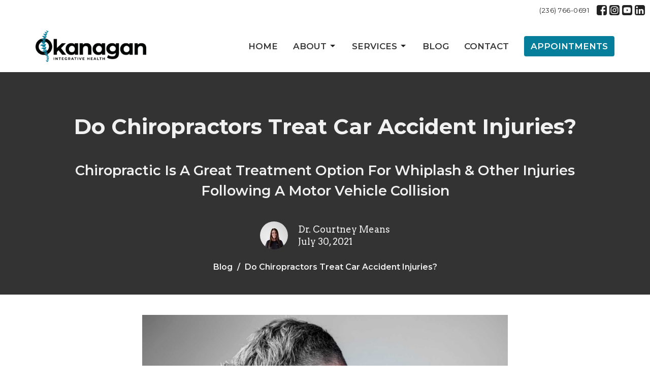

--- FILE ---
content_type: text/html; charset=utf-8
request_url: https://okanaganintegrativehealth.ca/blog/do-chiropractors-treat-car-accident-injuries
body_size: 11159
content:
<!DOCTYPE html>
<html lang="en">
  <head>
  <meta charset="UTF-8">
  <meta content="IE=edge" http-equiv="X-UA-Compatible"/>
  <meta content="width=device-width, initial-scale=1.0" name="viewport"/>
  <meta content="Okanagan Integrative Health" name="author"/>

  <title>
    Do Chiropractors Treat Car Accident Injuries
  </title>
  <meta content="Whiplash, whiplash treatment, whiplash chiropractor, neck pain, car accident pain, icbc treatment, icbc chiropractor, icbc care, car accident treatment" name="keywords" />
        <meta name="description" content="It&#39;s summer time in the Okanagan which means increased traffic due to tourism. With busier streets in Kelowna, this unfortunately means an..." />

    <meta name="robots" content="index,follow" />
  
    <!-- social meta start -->
  <meta property="og:site_name" content="Okanagan Integrative Health" />
  <meta property="og:title" content="Do Chiropractors Treat Car Accident Injuries" />
  <meta property="og:url" content="https://okanaganintegrativehealth.ca/blog/do-chiropractors-treat-car-accident-injuries"/>
  <link rel="canonical" href="https://okanaganintegrativehealth.ca/blog/do-chiropractors-treat-car-accident-injuries">

  <meta property="og:type" content="article" />
  <meta property="og:description" content="It&#39;s summer time in the Okanagan which means increased traffic due to tourism. With busier streets in Kelowna, this unfortunately means an increased number of car accidents. If you&#39;ve found yourself in pain following a car accident, you might be wondering where to turn for treatment. Chiropractic..." />
    <meta property="og:image" content="https://okanaganintegrativehealth.ca/df_media/W1siZiIsIjIwMjQvMDIvMTcvMDIvMjAvNDUvZGE4ZmRhYTQtYzE0ZS00ZGE4LWJmNzYtNjFlNzZjYzEyYjIwL1doaXBsYXNoIFRyZWF0bWVudC5qcGciXSxbInAiLCJ0aHVtYiIsIjEyMDB4Il1d/Whiplash%20Treatment.jpg?sha=ae2c10e69b5a3900" />
    <meta property="og:image:width" content="1200" />
    <meta property="og:image:height" content="627" />
  <meta itemprop="name" content="Do Chiropractors Treat Car Accident Injuries">
<!-- social meta end -->

  <link href="https://d2t6o06vr3cm40.cloudfront.net/2023/07/19/15/18/29/e0db3add-85f5-4178-8a06-2892fe9e0f8b/Favicon.png" rel="shortcut icon" type="image/x-icon" />
  <meta name="csrf-param" content="authenticity_token" />
<meta name="csrf-token" content="NuQiGJ5Fl8juPZ2cpLHw7uh+MWtiYl+gz6nOBFayynzmfJxxr1pqk+FOJ9m+iAAZ7U6XMuaGKXBA0/iXfKtt+Q==" />

  <link rel="stylesheet" media="all" href="/assets/application-b0e5c1309ec155e0d41937111b9b480ef864a99845c8d2138af7f7dcc8065a42.css" />
<link rel="stylesheet" media="all" href="https://fonts.googleapis.com/css2?family=Material+Symbols+Outlined:opsz,wght,FILL,GRAD@24,200,0,0" />
  <link rel="stylesheet" media="all" href="/themes/stylesheet.css?timestamp=2026-01-16+19%3A09%3A00+-0800" />
  <link rel="stylesheet" media="all" href="/assets/overrides-e1fa0735c16e6924e3da047b6a198a286f8d94e63c25ab8d33612351c583d83f.css" />
  <link rel="stylesheet" media="print" href="/assets/print-f5a25481c048167b4d9d530927f5328ef0bdef89750d1076f8f566d5141e1feb.css" />

    <link href="https://fonts.googleapis.com/css?family=Montserrat:400,400i,600,600i,700,700i" rel="stylesheet" type="text/css" />
    <link href="https://fonts.googleapis.com/css?family=Arvo:400,400i,700,700i" rel="stylesheet" type="text/css" />

  <script>
    // Configure sentryOnLoad before adding the Loader Script
    window.sentryOnLoad = function () {
      Sentry.init({
        environment: "production",
        initialScope: {
          tags: {
            "organization.id": "1293",
            aspect: "frontend"
          }
        }
      });
    };
  </script>
  <script
    src="https://js.sentry-cdn.com/94b09a2c1e465a745170fd2d8fd6138d.min.js"
    crossorigin="anonymous"
  ></script>

    <script src="/assets/application-b1fcaa2689cc89550b28a85ea44103cc209d81fe205f90a860b980e116b11b69.js"></script>

  <script>
    if (typeof tinymce !== 'undefined') { tinymce.util.XHR.on('beforeSend', setupTinyMCEHeaders); }
  </script>


      <script
        async
        src="https://www.googletagmanager.com/gtag/js?id=GTM-N6BM36QQ"
      ></script>
      <script>
          /* One or more of the GA accounts are used internally for platform tracking */
        window.dataLayer = window.dataLayer || [];
        function gtag(){dataLayer.push(arguments);}
        gtag('js', new Date());
          gtag('config', 'GTM-N6BM36QQ');
          gtag('config', 'G-7KWN4PCCYC');
          gtag('config', 'GTM-PR9B4PVX');
      </script>

  
</head>

  <body
    class="
      body_blog_post_26
      scroll-to-anchor  
      
      
      
      relative d-flex flex-column
    "
    
  >
    



    

    <div class="js-menus  sticky-navbar  bg-none z-index-navbar">
        <nav
    class="
      header-layout-topbar relative px-1 bg-default
       %>
    "
  >
      <div
        class="pos pos-cover bg-default"
      ></div>
    <ul class="topbar-nav topbar-right">

        <li class="mr-auto">
          
        </li>






        <li>
          <a class="btn btn-link-default btn-sm" href="tel:+12367660691">(236) 766-0691</a>
        </li>


          

  <li class="social-icon-list-item ">
    <a class="svg-link social-icon-link" target="_blank" title="Social Link: Facebook (opens in new window)" href="https://www.facebook.com/okanagan-integrative-health-103221328536424">
      <svg xmlns="http://www.w3.org/2000/svg" xmlns:xlink="http://www.w3.org/1999/xlink" x="0px" y="0px" width="24" height="24" viewBox="0 0 24 24" style="enable-background:new 0 0 24 24;" xml:space="preserve" class="social-icon-svg topbar-svg-sm">
<path d="M24,0v24H0V0H24z M20,2.7h-3.3c-2.5,0-4.7,2.1-4.7,4.7v3.3H9.3v4H12V24h4v-9.3h4v-4h-4V8c0-0.8,0.5-1.3,1.3-1.3H20V2.7z"></path>
</svg>

</a>  </li>
  <li class="social-icon-list-item ">
    <a class="svg-link social-icon-link" target="_blank" title="Social Link: Instagram (opens in new window)" href="https://www.instagram.com/okanaganintegrativehealth/">
      <svg xmlns="http://www.w3.org/2000/svg" xmlns:xlink="http://www.w3.org/1999/xlink" x="0px" y="0px" width="24" height="24" viewBox="0 0 24 24" style="enable-background:new 0 0 24 24;" xml:space="preserve" class="social-icon-svg topbar-svg-sm">
<circle cx="12" cy="12" r="2.7"></circle>
<path d="M15.9,4.9H8.1c-1.7,0-3.2,1.5-3.2,3.2V16c0,1.7,1.5,3.2,3.2,3.2H16c1.7,0,3.2-1.5,3.2-3.2V8.1C19.1,6.4,17.6,4.9,15.9,4.9z   M12,16.4c-2.4,0-4.4-2-4.4-4.4s2-4.4,4.4-4.4s4.4,2,4.4,4.4S14.4,16.4,12,16.4z M16.7,8.4c-0.7,0-1.1-0.5-1.1-1.1  c0-0.7,0.5-1.1,1.1-1.1c0.7,0,1.1,0.5,1.1,1.1C17.7,8,17.3,8.4,16.7,8.4z"></path>
<path d="M24,0H0v24h24V0z M20.9,15.7c0,2.8-2.3,5.2-5.2,5.2H8.3c-2.8,0-5.2-2.3-5.2-5.2V8.3c0-2.8,2.3-5.2,5.2-5.2h7.5  c2.8,0,5.2,2.3,5.2,5.2C20.9,8.3,20.9,15.7,20.9,15.7z"></path>
</svg>

</a>  </li>
  <li class="social-icon-list-item ">
    <a class="svg-link social-icon-link" target="_blank" title="Social Link: Youtube (opens in new window)" href="https://www.youtube.com/@okanaganintegrativehealth285">
      <svg xmlns="http://www.w3.org/2000/svg" xmlns:xlink="http://www.w3.org/1999/xlink" x="0px" y="0px" width="24" height="24" viewBox="0 0 24 24" style="enable-background:new 0 0 24 24;" xml:space="preserve" class="social-icon-svg topbar-svg-sm">
<polygon points="10.7,9.1 14.5,12 10.7,14.9 "></polygon>
<path d="M24,0H0v24h24.1L24,0z M18.8,18.4c-0.5,0.1-3.6,0.3-6.8,0.3s-6.3,0-6.8-0.3C3.9,18,3.5,15.1,3.5,12s0.4-6,1.7-6.4  C5.7,5.3,8.9,5.2,12,5.2s6.3,0.1,6.8,0.3c1.3,0.4,1.7,3.3,1.7,6.4C20.4,15.1,20.1,18,18.8,18.4z"></path>
</svg>

</a>  </li>
  <li class="social-icon-list-item ">
    <a class="svg-link social-icon-link" target="_blank" title="Social Link: Linkedin (opens in new window)" href="https://www.linkedin.com/company/okanagan-integrative-health/">
      <svg xmlns="http://www.w3.org/2000/svg" xmlns:xlink="http://www.w3.org/1999/xlink" x="0px" y="0px" width="24" height="24" viewBox="0 0 24 24" style="enable-background:new 0 0 24 24;" xml:space="preserve" class="social-icon-svg topbar-svg-sm">
<path d="M24,0v24H0V0H24z M20.7,20.7v-7.1c0-2.4-1.9-4.3-4.3-4.3l0,0c-1.1,0-2.5,0.7-3.1,1.7V9.5H9.5v11.2h3.7v-6.6  c0-1,0.8-1.9,1.9-1.9c1,0,1.9,0.8,1.9,1.9v6.6H20.7 M5.2,7.4c1.2,0,2.2-1,2.2-2.2l0,0c0-1.2-1-2.3-2.2-2.3s-2.3,1-2.3,2.3l0,0  C2.9,6.4,3.9,7.4,5.2,7.4 M7,20.7V9.5H3.3v11.2H7z"></path>
</svg>

</a>  </li>


    </ul>
  </nav>

      <div class="sticky-navbar-placeholder" style="display: none;"></div>


<nav id="main_menu" class="relative bg-default bg-none p-2 p-md-3">
  <div class="bg-default pos pos-cover js-main-menu-background-opacity" style="--main-menu-opacity: 1.0;"></div>
  <div class="container d-md-flex flex-wrap ">
    <div class="relative d-flex d-md-block mr-md-3 flex-shrink-0">
      
  <a class="main-menu-logo main-menu-grenville-logo " href="/">
    <img alt="Okanagan Integrative Health" class="logo-size-default" src="https://d2t6o06vr3cm40.cloudfront.net/2023/07/19/15/18/26/9247653e-8113-49f5-bfe5-e88368768682/file" />
</a>
      <button type="button" class="btn bg-none p-1 border-0 main-menu-hidden-md ml-auto collapsed pr-0" data-toggle="collapse" data-target="#main_menu_collapse" aria-expanded="false">
  <span class="sr-only">Toggle navigation</span>
  <span class="svg-link">
    <svg xmlns="http://www.w3.org/2000/svg" height="24" viewBox="0 0 24 24" width="24">
    <path d="M0 0h24v24H0z" fill="none"></path>
    <path d="M3 18h18v-2H3v2zm0-5h18v-2H3v2zm0-7v2h18V6H3z"></path>
</svg>
 Menu
  </span>
</button>

    </div>

    <div class="collapse main-menu-collapse-md ml-auto text-center" id="main_menu_collapse">
      <ul class="main-menu-list main-menu-grenville-list align-items-md-center">
          
  <li class="menu-item">
    <a class="menu-link " href="/">Home</a>
  </li>


                <!-- Hide if no submenus shown to user -->
      <li class="dropdown menu-item">
        <a href="#" class="menu-link svg-link" data-toggle="dropdown">
          About<svg xmlns="http://www.w3.org/2000/svg" height="20" viewBox="0 0 20 20" width="20" class="inline-svg">
    <path d="M7 7l5 5 5-5z"></path>
    <path d="M0 0h20v20H0z" fill="none"></path>
</svg>

        </a>
        <ul
          class="
            dropdown-menu 
            bg-default
          "
          role="menu"
        >
            <li
              class="
                meet_the_team_menu_item_0
                dropdown-item
                text-center-mobile
              "
            >
              <a class="dropdown-link" href="/meet-the-team">Meet The Team</a>
            </li>
            <li
              class="
                join_our_team_menu_item_1
                dropdown-item
                text-center-mobile
              "
            >
              <a class="dropdown-link" href="/join-our-team">Join Our Team</a>
            </li>
            <li
              class="
                conditions_we_treat_menu_item_2
                dropdown-item
                text-center-mobile
              "
            >
              <a class="dropdown-link" href="/conditions-we-treat">Conditions We Treat</a>
            </li>
            <li
              class="
                what_to_expect_menu_item_3
                dropdown-item
                text-center-mobile
              "
            >
              <a class="dropdown-link" href="/what-to-expect">What To Expect</a>
            </li>
            <li
              class="
                pricing_insurance_menu_item_4
                dropdown-item
                text-center-mobile
              "
            >
              <a class="dropdown-link" href="/pricing-insurance--11">Pricing &amp; Insurance</a>
            </li>
            <li
              class="
                icbc_car_accident_faq_menu_item_5
                dropdown-item
                text-center-mobile
              "
            >
              <a class="dropdown-link" href="/icbc-car-accident-faq">ICBC &amp; Car Accident FAQ</a>
            </li>
            <li
              class="
                clinic_tour_menu_item_6
                dropdown-item
                text-center-mobile
              "
            >
              <a class="dropdown-link" href="/the-clinic">Clinic Tour</a>
            </li>
        </ul>
      </li>


                <!-- Hide if no submenus shown to user -->
      <li class="dropdown menu-item">
        <a href="#" class="menu-link svg-link" data-toggle="dropdown">
          Services<svg xmlns="http://www.w3.org/2000/svg" height="20" viewBox="0 0 20 20" width="20" class="inline-svg">
    <path d="M7 7l5 5 5-5z"></path>
    <path d="M0 0h20v20H0z" fill="none"></path>
</svg>

        </a>
        <ul
          class="
            dropdown-menu 
            bg-default
          "
          role="menu"
        >
            <li
              class="
                chiropractic_menu_item_0
                dropdown-item
                text-center-mobile
              "
            >
              <a class="dropdown-link" href="/chiropractic">Chiropractic</a>
            </li>
            <li
              class="
                naturopathic_medicine_menu_item_1
                dropdown-item
                text-center-mobile
              "
            >
              <a class="dropdown-link" href="/naturopathic-medicine">Naturopathic Medicine</a>
            </li>
            <li
              class="
                massage_therapy_menu_item_2
                dropdown-item
                text-center-mobile
              "
            >
              <a class="dropdown-link" href="/massage">Massage Therapy</a>
            </li>
            <li
              class="
                kinesiology_menu_item_3
                dropdown-item
                text-center-mobile
              "
            >
              <a class="dropdown-link" href="/kinesiology">Kinesiology</a>
            </li>
            <li
              class="
                shockwave_therapy_menu_item_4
                dropdown-item
                text-center-mobile
              "
            >
              <a class="dropdown-link" href="/shockwave-therapy">Shockwave Therapy</a>
            </li>
            <li
              class="
                iv_therapy_menu_item_5
                dropdown-item
                text-center-mobile
              "
            >
              <a class="dropdown-link" href="/iv-therapy">IV Therapy</a>
            </li>
            <li
              class="
                orthotics_menu_item_6
                dropdown-item
                text-center-mobile
              "
            >
              <a class="dropdown-link" href="/orthotics">Orthotics</a>
            </li>
            <li
              class="
                clinical_counselling_menu_item_7
                dropdown-item
                text-center-mobile
              "
            >
              <a class="dropdown-link" href="/clinical-counseling">Clinical Counselling</a>
            </li>
            <li
              class="
                acupuncture_menu_item_8
                dropdown-item
                text-center-mobile
              "
            >
              <a class="dropdown-link" href="/acupuncture">Acupuncture</a>
            </li>
        </ul>
      </li>


          
  <li class="menu-item">
    <a class="menu-link " href="/blog">Blog</a>
  </li>


          
  <li class="menu-item">
    <a class="menu-link " href="/contact">Contact</a>
  </li>


          
  <li class="menu-item">
    <a class="menu-link " href="https://okanaganintegrativehealth.janeapp.com/">Appointments</a>
  </li>


      </ul>

      

    </div>
  </div>
</nav>

    </div>


          <div class="header relative d-flex py-3 py-md-5 bg-cover bg-none overflow-hidden topbar-offset bg-dark " style="--background-image-url: url(&#39;&#39;); --background-image-url-webp: url(&#39;&#39;); background-position: default; min-height: 60vh;">
  <div class="bg-dark pos pos-cover" style="opacity:1.0;"></div>


  <div class="container relative d-flex flex-column">
    
    <div class="my-auto pt-5">
        <div class="text-center">
          <div class="relative d-inline-block">
            <h1 class="header-heading ">
              <span class="bg-transparent">
                Do Chiropractors Treat Car Accident Injuries?
              </span>
            </h1>
          
          </div>
           <h2 class="header-subheading mx-auto mt-2 text-center bg-transparent ">
             <span>
               Chiropractic Is A Great Treatment Option For Whiplash &amp; Other Injuries Following A Motor Vehicle Collision
             </span>
           </h2>
        </div>
          <div class="mx-auto text-center">
  </div>

        
    <div class="d-flex mt-3">
      <div class="mx-auto text-center">
        <div class="d-flex align-items-center header-content-middle relative">
            <img alt="Dr. Courtney Means" class="maintain-ratio rounded-circle mr-2 mr-sm-3" src="https://okanaganintegrativehealth.ca/df_media/W1siZiIsIjIwMjQvMDkvMTIvMDQvMzUvMjkvYzgxZDhhNTktYzQyNi00ZDdkLThkNTUtNTk5MGM4NWZhMDVmL0NvdXJ0bmV5IGhlYWRzaG90LmpwZyJdLFsicCIsInRodW1iIiwiNTV4NTUjbiJdXQ/Courtney%20headshot.jpg?sha=53a7ee86142e49bd" />
          <div>
              <div class="text-left mb-1">
                Dr. Courtney Means
              </div>
              <div class="text-left">
                July 30, 2021
              </div>
          </div>
        </div>
      </div>
    </div>

    </div>

      <div class="text-center pt-3">
          <ol class="header-breadcrumb breadcrumb py-1 text-overflow d-none d-sm-block">
        <li><a href="/blog">Blog</a></li>
        <li class="active">Do Chiropractors Treat Car Accident Injuries?</li>
  </ol>

      </div>
    
  </div>

  
  <!--<div class="pos pos-b-1 pos-l-1">
    <button class="js-play-video-button p-2 bg-none border-0 d-none" style="opacity: 0.5;">
    </button>
    <button class="js-pause-video-button p-2 bg-none border-0 d-none" style="opacity: 0.5;">
    </button>
    <div class="js-loading-video-button">
      <div class="d-flex p-2" style="opacity: 0.5;">
      </div>
    </div>
  </div>-->

  
</div>




          <main role="main" class='content flex-grow-1  blog_post_26 clearfix m-0 p-0'>
            



  




<div class="">


    <div class="js-sortable-top">
    </div>

    <div id="page_content" class="relative my-5">
      <div class="container">
        
  <div class="blog post container container-sm border-bottom">

        <div class="letter-box mb-3 pb-3 border-bottom">
      <div class="d-flex align-items-start">
          <img alt="Man holding neck after a car accident due to whiplash pain" class="mx-auto " src="https://okanaganintegrativehealth.ca/df_media/W1siZiIsIjIwMjQvMDIvMTcvMDIvMjAvNDUvZGE4ZmRhYTQtYzE0ZS00ZGE4LWJmNzYtNjFlNzZjYzEyYjIwL1doaXBsYXNoIFRyZWF0bWVudC5qcGciXSxbInAiLCJ0aHVtYiIsIjE1MDB4Nzg0XHUwMDNlIl1d/Whiplash%20Treatment.jpg?sha=18e189915b55d60c" />
      </div>
    </div>



    <div class="article">
      <p>It's summer time in the Okanagan which means increased traffic due to tourism. With busier streets in Kelowna, this unfortunately means an increased number of car accidents. If you've found yourself in pain following a car accident, you might be wondering where to turn for treatment.&nbsp;Chiropractic treatments have been found to be a safe and effective treatment for whiplash and car accident associated injuries.</p>
<p>&nbsp;</p>
<h3>What Does A Chiropractic Treatment Entail?</h3>
<p>You can expect a detailed history and physical exam your first visit. This includes range of motion, muscle/nerve, and orthopedic testing to best determine what is injured so that an individualized plan can be made to get you back to how you felt before the collision.</p>
<p>Chiropractors specialize in conservative treatments and therapies designed to improve range of motion, decrease muscle/joint/nerve pain, and increase your ability to function while you heal. Your chiropractor may use a variety of techniques including:</p>
<ul>
<li>Manual Therapies (IASTM, myofascial release, vibration massage, dermal traction)</li>
<li>Rehabilitation Exercise (McKenzie, focused strengthening, movement therapies)</li>
<li>Chiropractic Manipulation (Spinal and extremity adjusting)</li>
<li>Electrotherapies (Interferential current, Tens)</li>
<li>Spinal Traction (Flexion/distraction)</li>
<li>Kinesiotape</li>
</ul>
<p>&nbsp;</p>
<h3>ICBC Coverage For Chiropractic</h3>
<p>If you have ICBC auto insurance, you can be rest assured that you have chiropractic coverage for the injuries you've sustained in your car accident. In the first 12 weeks following the date of your accident, ICBC allows access of up to 25 chiropractic treatments. If you require treatment past those initial 12 weeks, you may also be covered depending on the severity of your injuries.<br />&nbsp;</p>
<p>Will you have to pay for your treatments? Not here at Okanagan Integrative Health. As long as your ICBC visits are approved, there will be no additional costs per visit.&nbsp;After a car accident you have enough on your plate, we want you to focus on getting well.</p>
<p>&nbsp;</p>
<h3>How Effective Is Chiropractic?</h3>
<p>Chiropractic treatment has long been utilized in the treatment for whiplash associative disorder. Multiple systematic reviews have shown chiropractic, exercise, and manual therapy to be effective treatments. Results vary but&nbsp;show increased cervical range of motions and lower pain levels in patients recieving chiropractic treatments.&nbsp;</p>
<p>In fact, the Neck Pain Task Force suggests that mobilisation, manipulation, and manual therapies are effect treatments for neck pain.<br />&nbsp;</p>
<p><a href="https://pubmed.ncbi.nlm.nih.gov/26707074/"><span>Wong JJ, Shearer HM, Mior S, et al. Are manual therapies, passive physical modalities, or acupuncture effective for the management of patients with whiplash-associated disorders or neck pain and associated disorders? An update of the Bone and Joint Decade Task Force on Neck Pain and Its Associated Disorders by the OPTIMa collaboration. </span><em>Spine J</em><span>. 2016;16(12):1598-1630. doi:10.1016/j.spinee.2015.08.024</span></a></p>
<p><span>&nbsp;</span></p>
<p><a href="https://pubmed.ncbi.nlm.nih.gov/25014556/"><span><span>Sutton DA, C&ocirc;t&eacute; P, Wong JJ, et al. Is multimodal care effective for the management of patients with whiplash-associated disorders or neck pain and associated disorders? A systematic review by the Ontario Protocol for Traffic Injury Management (OPTIMa) Collaboration. </span><em>Spine J</em><span>. 2016;16(12):1541-1565. doi:10.1016/j.spinee.2014.06.019</span></span></a></p>
<p><span><span>&nbsp;</span></span></p>
<p><a href="https://pubmed.ncbi.nlm.nih.gov/20364057/"><span><span><span>Shaw L, Descarreaux M, Bryans R, et al. A systematic review of chiropractic management of adults with Whiplash-Associated Disorders: recommendations for advancing evidence-based practice and research. </span><em>Work</em><span>. 2010;35(3):369-394. doi:10.3233/WOR-2010-0996</span></span></span></a></p>
    </div>

    



    

      <div class="d-flex align-items-center py-4 border-top border-bottom">
  <img alt="Dr. Courtney Means" class="maintain-ratio rounded-circle mr-4" src="https://okanaganintegrativehealth.ca/df_media/W1siZiIsIjIwMjQvMDkvMTIvMDQvMzUvMjkvYzgxZDhhNTktYzQyNi00ZDdkLThkNTUtNTk5MGM4NWZhMDVmL0NvdXJ0bmV5IGhlYWRzaG90LmpwZyJdLFsicCIsInRodW1iIiwiMTIweDEyMCNuIl1d/Courtney%20headshot.jpg?sha=395dc7d92b16b28d" />
  <div>
    <p class="mb-1 text-bold">Dr. Courtney Means</p>
    <p class="mb-1">Chiropractor</p>
    <a class="btn btn-lg mr-2 mt-2 btn-secondary" href="/contact">Contact Me</a>
  </div>
</div>

  </div>

  <div class="container row">
    <h2 class="col-12 mt-4 mb-0">Recent Posts</h2>
      <div class="col-sm-4 mt-4">
        <a class="d-block" href="/blog/heavy-metal-testing-and-removal-using-chelation-therapy">
          <img alt="Heavy Metal Testing and Removal using Chelation Therapy" src="https://okanaganintegrativehealth.ca/df_media/W1siZiIsIjIwMjYvMDEvMTIvMjEvNDcvNTkvZGM2MWY4ZDUtZjk2Ny00YzE3LTkxYzQtOWY2ZTU5ZmJjZDAzL0RTQ0YwMDM2LmpwZyJdLFsicCIsInRodW1iIiwiNjcweDM1MCMiXV0/DSCF0036.jpg?sha=1c092ace2a78cf9e" />
          <div class="relative">
            <h3 class="my-1 pt-2">Heavy Metal Testing and Removal using Chelation Therapy</h3>
            <div class="text-body">Jan 12, 2026</div>
          </div>
</a>      </div>
      <div class="col-sm-4 mt-4">
        <a class="d-block" href="/blog/integrative-naturopathic-cancer-care">
          <img alt="Integrative Naturopathic Cancer Care" src="https://okanaganintegrativehealth.ca/df_media/W1siZiIsIjIwMjYvMDEvMTIvMjEvNDYvNTgvMjU1MjZkODYtMzc2NS00ZGNkLWEwODItMTBkNGY5MGFlMjAzL0RTQ0YwMDQ2LmpwZyJdLFsicCIsInRodW1iIiwiNjcweDM1MCMiXV0/DSCF0046.jpg?sha=418db5669a34924c" />
          <div class="relative">
            <h3 class="my-1 pt-2">Integrative Naturopathic Cancer Care</h3>
            <div class="text-body">Jan 12, 2026</div>
          </div>
</a>      </div>
      <div class="col-sm-4 mt-4">
        <a class="d-block" href="/blog/welcoming-our-new-clinical-counsellor-anastasia-taskov-rcc">
          <img alt="Welcoming Our New Clinical Counsellor: Anastasia Taskov, RCC" src="https://d2t6o06vr3cm40.cloudfront.net/2025/10/23/16/54/53/849c89a9-d978-450f-be4f-170842bb96c1/W1siZiIsImRyYWdvbmZseS8yMzA5NS91c2VyL3Bob3RvLzIwMjUtMTAtMDYvMTczNDA4LzdkYjQzMzFhLWI2MjgtNGZlZi1hNGI4LTRkNTMzZTI0YTRmYi9hbmFzdGFzaWEuanBnIl1d.jpg" />
          <div class="relative">
            <h3 class="my-1 pt-2">Welcoming Our New Clinical Counsellor: Anastasia Taskov, RCC</h3>
            <div class="text-body">Oct 23, 2025</div>
          </div>
</a>      </div>
  </div>

      </div>
    </div>


</div>

  <span class="js-display-page-position-bottom"></span>

  


          </main>



          <div class="footer footer-sayward bg-none bg-default">
  <div class="bg-footer pt-3" style=" min-height: 30vh;">
    <div class="bg-default pos pos-cover" style="opacity:0.84;"></div>
    <div class="relative container">
      <div class="d-sm-flex row">
          <div class="col-sm-4 col-md-3 pr-5 text-center text-sm-left">
            <img alt="logo" class="mb-4" style="max-height: 200px;" src="https://d2t6o06vr3cm40.cloudfront.net/2021/07/12/15/51/03/1b7e5a14-88e1-4b69-bd23-a992b1e3c64f/handover%20RGB%20O%20Translucent.png" />
            
  <div class="mb-3 footer-text">
    <p>West Kelowna Chiropractor + Sports Therapy<br /><br />Chiropractic, Naturopathic Medicine, Kinesiology, Counselling, Acupuncture, &amp; Massage treatments located in the Okanagan Lake Shopping Center in West Kelowna, BC Canada.</p>
  </div>

          </div>
        <div class="col-sm-8 col-md-9">
            <ul class="list-unstyled d-sm-flex flex-wrap footer-main-menu">
              
  
    
          <li class="menu-item list-mr-4 mb-sm-3">
      <a class="menu-link" href="/">Home</a>
  </li>

        

    <!-- Hide if no submenus shown to user -->
    <li class="dropdown menu-item list-mr-4 mb-sm-3">
      <a href="#" class="svg-link" data-toggle="dropdown">
        About<svg xmlns="http://www.w3.org/2000/svg" height="20" viewBox="0 0 20 20" width="20" class="inline-svg">
    <path d="M7 7l5 5 5-5z"></path>
    <path d="M0 0h20v20H0z" fill="none"></path>
</svg>

      </a>
      <ul
        class="
          dropdown-menu 
          bg-default
        "
        role="menu"
      >
          <li
            class="
              meet_the_team_menu_item_1
              dropdown-item
            "
          >
              <a class="dropdown-link" href="/meet-the-team">Meet The Team</a>
          </li>
          <li
            class="
              join_our_team_menu_item_1
              dropdown-item
            "
          >
              <a class="dropdown-link" href="/join-our-team">Join Our Team</a>
          </li>
          <li
            class="
              conditions_we_treat_menu_item_1
              dropdown-item
            "
          >
              <a class="dropdown-link" href="/conditions-we-treat">Conditions We Treat</a>
          </li>
          <li
            class="
              what_to_expect_menu_item_1
              dropdown-item
            "
          >
              <a class="dropdown-link" href="/what-to-expect">What To Expect</a>
          </li>
          <li
            class="
              pricing_insurance_menu_item_1
              dropdown-item
            "
          >
              <a class="dropdown-link" href="/pricing-insurance--11">Pricing &amp; Insurance</a>
          </li>
          <li
            class="
              icbc_car_accident_faq_menu_item_1
              dropdown-item
            "
          >
              <a class="dropdown-link" href="/icbc-car-accident-faq">ICBC &amp; Car Accident FAQ</a>
          </li>
          <li
            class="
              clinic_tour_menu_item_1
              dropdown-item
            "
          >
              <a class="dropdown-link" href="/the-clinic">Clinic Tour</a>
          </li>
      </ul>
    </li>


        

    <!-- Hide if no submenus shown to user -->
    <li class="dropdown menu-item list-mr-4 mb-sm-3">
      <a href="#" class="svg-link" data-toggle="dropdown">
        Services<svg xmlns="http://www.w3.org/2000/svg" height="20" viewBox="0 0 20 20" width="20" class="inline-svg">
    <path d="M7 7l5 5 5-5z"></path>
    <path d="M0 0h20v20H0z" fill="none"></path>
</svg>

      </a>
      <ul
        class="
          dropdown-menu 
          bg-default
        "
        role="menu"
      >
          <li
            class="
              chiropractic_menu_item_2
              dropdown-item
            "
          >
              <a class="dropdown-link" href="/chiropractic">Chiropractic</a>
          </li>
          <li
            class="
              naturopathic_medicine_menu_item_2
              dropdown-item
            "
          >
              <a class="dropdown-link" href="/naturopathic-medicine">Naturopathic Medicine</a>
          </li>
          <li
            class="
              massage_therapy_menu_item_2
              dropdown-item
            "
          >
              <a class="dropdown-link" href="/massage">Massage Therapy</a>
          </li>
          <li
            class="
              kinesiology_menu_item_2
              dropdown-item
            "
          >
              <a class="dropdown-link" href="/kinesiology">Kinesiology</a>
          </li>
          <li
            class="
              shockwave_therapy_menu_item_2
              dropdown-item
            "
          >
              <a class="dropdown-link" href="/shockwave-therapy">Shockwave Therapy</a>
          </li>
          <li
            class="
              iv_therapy_menu_item_2
              dropdown-item
            "
          >
              <a class="dropdown-link" href="/iv-therapy">IV Therapy</a>
          </li>
          <li
            class="
              orthotics_menu_item_2
              dropdown-item
            "
          >
              <a class="dropdown-link" href="/orthotics">Orthotics</a>
          </li>
          <li
            class="
              clinical_counselling_menu_item_2
              dropdown-item
            "
          >
              <a class="dropdown-link" href="/clinical-counseling">Clinical Counselling</a>
          </li>
          <li
            class="
              acupuncture_menu_item_2
              dropdown-item
            "
          >
              <a class="dropdown-link" href="/acupuncture">Acupuncture</a>
          </li>
      </ul>
    </li>


          <li class="menu-item list-mr-4 mb-sm-3">
      <a class="menu-link" href="/blog">Blog</a>
  </li>

          <li class="menu-item list-mr-4 mb-sm-3">
      <a class="menu-link" href="/contact">Contact</a>
  </li>

          <li class="menu-item list-mr-4 mb-sm-3">
      <a class="menu-link" href="https://okanaganintegrativehealth.janeapp.com/">Appointments</a>
  </li>

    
  

              
  
    
          <li class="menu-item list-mr-4">
      <a class="menu-link" href="/privacy-policy">Privacy Policy</a>
  </li>

          <li class="menu-item list-mr-4">
      <a class="menu-link" href="/terms-and-conditions">Terms And Conditions</a>
  </li>

    
  

            </ul>
              <hr class="footer-main-menu-hr">
          <div class="d-sm-flex row flex-wrap">
            

            

            

<div class="col-sm-6 col-md-4 col-lg-3 mb-5">
      <ul class="list-unstyled mb-0 ">
          <li class="mb-2">
              <h2 class="footer-heading ">Okanagan Integrative Health</h2>
            <div class="footer-text">
              204-525 BC 97 S
                <br/>
                West Kelowna, BC
                <br/>
                V1Z 4C9 Canada
                <br/>
                
            </div>
          </li>
      </ul>

    <a title="Map to Okanagan Integrative Health (opens in new window)" target="_blank" class="map-image" href="https://goo.gl/maps/8bDEyE9xBFBzUE516">
      <img alt="Map to Okanagan Integrative Health in West Kelowna, BC" src="https://d2t6o06vr3cm40.cloudfront.net/2022/10/20/16/56/48/32e5f661-b5b2-43ba-87b0-805ecb6bff6b/snipping.PNG" />
      <div class="btn btn-sm pl-0">
          View on Google Maps
      </div>
</a></div>

            
  <div class="col-sm-6 col-md-4 col-lg-3 mb-5">
    <h2 class="footer-heading ">Office Hours</h2>
    <div class="footer-text mb-3">
      <p>M: 8 am - 6 pm
<br />T: 8 am - 6 pm
<br />W: 8 am - 6 pm
<br />Th: 8 am - 6 pm
<br />F: 8 am - 5 pm
<br />Sa: 9 am - 1 pm
<br />Su: Closed</p>
    </div>
  </div>

            
  <div class="col-sm-6 col-md-4 col-lg-6 mb-5">
      <h2 class="footer-heading ">Contact</h2>

    <ul class="list-unstyled footer-text ">
        <li class="mt-1 d-sm-flex">
          <p><span class="footer-item-label mr-1">Phone:</span><br /><a href="tel:+12367660691">(236) 766-0691</a></p>
        </li>
          <li class="mt-1 d-sm-flex">
            
            <p><span class="footer-item-label mr-1"><span class="translation_missing" title="translation missing: en.ui.fax">Fax</span>:</span><br />1 (778) 508-9800</p>
          </li>

        <li class="mt-1 d-sm-flex">
          
          <p><span class="footer-item-label mr-1">Email:</span><br /><a encode="javascript" class="word-break-all" href="mailto:info@okanaganintegrativehealth.ca">info@okanaganintegrativehealth.ca</a></p>
        </li>
    </ul>
  </div>

          </div>
        </div>
      </div>
      

  <div class="mb-3">
    <ul class="list-unstyled d-flex mb-0 justify-content-center justify-content-sm-start">
      

  <li class="social-icon-list-item list-mr-3 rounded-sm overflow-hidden d-flex">
    <a class="svg-link social-icon-link" target="_blank" title="Social Link: Facebook (opens in new window)" href="https://www.facebook.com/okanagan-integrative-health-103221328536424">
      <svg xmlns="http://www.w3.org/2000/svg" xmlns:xlink="http://www.w3.org/1999/xlink" x="0px" y="0px" width="24" height="24" viewBox="0 0 24 24" style="enable-background:new 0 0 24 24;" xml:space="preserve" class="social-icon-svg footer-social-icon">
<path d="M24,0v24H0V0H24z M20,2.7h-3.3c-2.5,0-4.7,2.1-4.7,4.7v3.3H9.3v4H12V24h4v-9.3h4v-4h-4V8c0-0.8,0.5-1.3,1.3-1.3H20V2.7z"></path>
</svg>

</a>  </li>
  <li class="social-icon-list-item list-mr-3 rounded-sm overflow-hidden d-flex">
    <a class="svg-link social-icon-link" target="_blank" title="Social Link: Instagram (opens in new window)" href="https://www.instagram.com/okanaganintegrativehealth/">
      <svg xmlns="http://www.w3.org/2000/svg" xmlns:xlink="http://www.w3.org/1999/xlink" x="0px" y="0px" width="24" height="24" viewBox="0 0 24 24" style="enable-background:new 0 0 24 24;" xml:space="preserve" class="social-icon-svg footer-social-icon">
<circle cx="12" cy="12" r="2.7"></circle>
<path d="M15.9,4.9H8.1c-1.7,0-3.2,1.5-3.2,3.2V16c0,1.7,1.5,3.2,3.2,3.2H16c1.7,0,3.2-1.5,3.2-3.2V8.1C19.1,6.4,17.6,4.9,15.9,4.9z   M12,16.4c-2.4,0-4.4-2-4.4-4.4s2-4.4,4.4-4.4s4.4,2,4.4,4.4S14.4,16.4,12,16.4z M16.7,8.4c-0.7,0-1.1-0.5-1.1-1.1  c0-0.7,0.5-1.1,1.1-1.1c0.7,0,1.1,0.5,1.1,1.1C17.7,8,17.3,8.4,16.7,8.4z"></path>
<path d="M24,0H0v24h24V0z M20.9,15.7c0,2.8-2.3,5.2-5.2,5.2H8.3c-2.8,0-5.2-2.3-5.2-5.2V8.3c0-2.8,2.3-5.2,5.2-5.2h7.5  c2.8,0,5.2,2.3,5.2,5.2C20.9,8.3,20.9,15.7,20.9,15.7z"></path>
</svg>

</a>  </li>
  <li class="social-icon-list-item list-mr-3 rounded-sm overflow-hidden d-flex">
    <a class="svg-link social-icon-link" target="_blank" title="Social Link: Youtube (opens in new window)" href="https://www.youtube.com/@okanaganintegrativehealth285">
      <svg xmlns="http://www.w3.org/2000/svg" xmlns:xlink="http://www.w3.org/1999/xlink" x="0px" y="0px" width="24" height="24" viewBox="0 0 24 24" style="enable-background:new 0 0 24 24;" xml:space="preserve" class="social-icon-svg footer-social-icon">
<polygon points="10.7,9.1 14.5,12 10.7,14.9 "></polygon>
<path d="M24,0H0v24h24.1L24,0z M18.8,18.4c-0.5,0.1-3.6,0.3-6.8,0.3s-6.3,0-6.8-0.3C3.9,18,3.5,15.1,3.5,12s0.4-6,1.7-6.4  C5.7,5.3,8.9,5.2,12,5.2s6.3,0.1,6.8,0.3c1.3,0.4,1.7,3.3,1.7,6.4C20.4,15.1,20.1,18,18.8,18.4z"></path>
</svg>

</a>  </li>
  <li class="social-icon-list-item list-mr-3 rounded-sm overflow-hidden d-flex">
    <a class="svg-link social-icon-link" target="_blank" title="Social Link: Linkedin (opens in new window)" href="https://www.linkedin.com/company/okanagan-integrative-health/">
      <svg xmlns="http://www.w3.org/2000/svg" xmlns:xlink="http://www.w3.org/1999/xlink" x="0px" y="0px" width="24" height="24" viewBox="0 0 24 24" style="enable-background:new 0 0 24 24;" xml:space="preserve" class="social-icon-svg footer-social-icon">
<path d="M24,0v24H0V0H24z M20.7,20.7v-7.1c0-2.4-1.9-4.3-4.3-4.3l0,0c-1.1,0-2.5,0.7-3.1,1.7V9.5H9.5v11.2h3.7v-6.6  c0-1,0.8-1.9,1.9-1.9c1,0,1.9,0.8,1.9,1.9v6.6H20.7 M5.2,7.4c1.2,0,2.2-1,2.2-2.2l0,0c0-1.2-1-2.3-2.2-2.3s-2.3,1-2.3,2.3l0,0  C2.9,6.4,3.9,7.4,5.2,7.4 M7,20.7V9.5H3.3v11.2H7z"></path>
</svg>

</a>  </li>

    </ul>
  </div>

      
  <div class="mt-3">
    <div class="d-sm-flex mb-3 align-items-center">
        <div class="list-mr-3 mb-3 mb-sm-0 text-center">
          <a href='https://janewebsites.com/' target='_blank' class='d-block'>
              <img alt="Site Powered By Jane Websites" style="max-width: 150px; max-height: 100px;" src="https://d2t6o06vr3cm40.cloudfront.net/affiliates-logos/jane_websites_logo_white.png" />



          </a>
        </div>
    </div>
  </div>

    </div>
  </div>
  <div class="py-3 bg-default-tone ">
    <div class="container d-sm-flex align-items-center">
      <div class="small text-center text-sm-left mb-3 mb-sm-0">
  &copy; 2026 Okanagan Integrative Health. All Rights Reserved.
    | 
  <a data-toggle="modal" data-target="#modal-window" class="" data-remote="true" href="/login">Login</a>

</div>


    </div>
  </div>
</div>




    <div id="modal-window" class="modal fade" role="dialog" aria-hidden="true">
      <div class="modal-dialog d-flex align-items-center justify-content-center" role="document">
        <div class="modal-content flex-basis-100">
          <div class="modal-header">
            <button type="button" class="close" data-dismiss="modal" aria-label="Close"><span aria-hidden="true">&times;</span></button>
          </div>
          <div class="modal-inside p-1"></div>
        </div>
      </div>
    </div>


    
      <script>
    $(function(){
      sticky_navbar();
    });
  </script>

    <div id="breakpoints">
      <div class="hidden-xs"></div>
      <div class="hidden-sm"></div>
      <div class="hidden-md"></div>
      <div class="hidden-lg"></div>
    </div>
    <![CDATA[[base64]--656644fe4d105bbbc4873047e67fad29a68d9f74]]>

    
    
  </body>
</html>


--- FILE ---
content_type: text/css; charset=utf-8
request_url: https://okanaganintegrativehealth.ca/themes/stylesheet.css?timestamp=2026-01-16+19%3A09%3A00+-0800
body_size: 57194
content:
/*!
 * Bootstrap v3.3.7 (http://getbootstrap.com)
 * Copyright 2011-2016 Twitter, Inc.
 * Licensed under MIT (https://github.com/twbs/bootstrap/blob/master/LICENSE)
 */
/*! normalize.css v3.0.3 | MIT License | github.com/necolas/normalize.css */
html {
  font-family: sans-serif;
  -ms-text-size-adjust: 100%;
  -webkit-text-size-adjust: 100%;
}
body {
  margin: 0;
}
article,
aside,
details,
figcaption,
figure,
footer,
header,
hgroup,
main,
menu,
nav,
section,
summary {
  display: block;
}
audio,
canvas,
progress,
video {
  display: inline-block;
  vertical-align: baseline;
}
audio:not([controls]) {
  display: none;
  height: 0;
}
[hidden],
template {
  display: none;
}
a {
  background-color: transparent;
}
a:active,
a:hover {
  outline: 0;
}
abbr[title] {
  border-bottom: 1px dotted;
}
b,
strong {
  font-weight: bold;
}
dfn {
  font-style: italic;
}
h1 {
  font-size: 2em;
  margin: 0.67em 0;
}
mark {
  background: #ff0;
  color: #000;
}
small {
  font-size: 80%;
}
sub,
sup {
  font-size: 75%;
  line-height: 0;
  position: relative;
  vertical-align: baseline;
}
sup {
  top: -0.5em;
}
sub {
  bottom: -0.25em;
}
img {
  border: 0;
}
svg:not(:root) {
  overflow: hidden;
}
figure {
  margin: 1em 40px;
}
hr {
  box-sizing: content-box;
  height: 0;
}
pre {
  overflow: auto;
}
code,
kbd,
pre,
samp {
  font-family: monospace, monospace;
  font-size: 1em;
}
button,
input,
optgroup,
select,
textarea {
  color: inherit;
  font: inherit;
  margin: 0;
}
button {
  overflow: visible;
}
button,
select {
  text-transform: none;
}
button,
html input[type="button"],
input[type="reset"],
input[type="submit"] {
  -webkit-appearance: button;
  cursor: pointer;
}
button[disabled],
html input[disabled] {
  cursor: default;
}
button::-moz-focus-inner,
input::-moz-focus-inner {
  border: 0;
  padding: 0;
}
input {
  line-height: normal;
}
input[type="checkbox"],
input[type="radio"] {
  box-sizing: border-box;
  padding: 0;
}
input[type="number"]::-webkit-inner-spin-button,
input[type="number"]::-webkit-outer-spin-button {
  height: auto;
}
input[type="search"] {
  -webkit-appearance: textfield;
  box-sizing: content-box;
}
input[type="search"]::-webkit-search-cancel-button,
input[type="search"]::-webkit-search-decoration {
  -webkit-appearance: none;
}
fieldset {
  border: 1px solid #c0c0c0;
  margin: 0 2px;
  padding: 0.35em 0.625em 0.75em;
}
legend {
  border: 0;
  padding: 0;
}
textarea {
  overflow: auto;
}
optgroup {
  font-weight: bold;
}
table {
  border-collapse: collapse;
  border-spacing: 0;
}
td,
th {
  padding: 0;
}
/*! Source: https://github.com/h5bp/html5-boilerplate/blob/master/src/css/main.css */
@media print {
  *,
  *:before,
  *:after {
    background: transparent !important;
    color: #000 !important;
    box-shadow: none !important;
    text-shadow: none !important;
  }
  a,
  a:visited {
    text-decoration: underline;
  }
  a[href]:after {
    content: " (" attr(href) ")";
  }
  abbr[title]:after {
    content: " (" attr(title) ")";
  }
  a[href^="#"]:after,
  a[href^="javascript:"]:after {
    content: "";
  }
  pre,
  blockquote {
    border: 1px solid #999;
    page-break-inside: avoid;
  }
  thead {
    display: table-header-group;
  }
  tr,
  img {
    page-break-inside: avoid;
  }
  img {
    max-width: 100% !important;
  }
  p,
  h2,
  h3 {
    orphans: 3;
    widows: 3;
  }
  h2,
  h3 {
    page-break-after: avoid;
  }
  .navbar {
    display: none;
  }
  .btn > .caret,
  .dropup > .btn > .caret {
    border-top-color: #000 !important;
  }
  .label {
    border: 1px solid #000;
  }
  .table {
    border-collapse: collapse !important;
  }
  .table td,
  .table th {
    background-color: #fff !important;
  }
  .table-bordered th,
  .table-bordered td {
    border: 1px solid #ddd !important;
  }
}
* {
  -webkit-box-sizing: border-box;
  -moz-box-sizing: border-box;
  box-sizing: border-box;
}
*:before,
*:after {
  -webkit-box-sizing: border-box;
  -moz-box-sizing: border-box;
  box-sizing: border-box;
}
html {
  font-size: 10px;
  -webkit-tap-highlight-color: rgba(0, 0, 0, 0);
}
body {
  font-family: 'Arvo', Arial, Verdana, sans-serif;
  font-size: 15px;
  line-height: 1.55;
  color: #222222;
  background-color: #ffffff;
}
input,
button,
select,
textarea {
  font-family: inherit;
  font-size: inherit;
  line-height: inherit;
}
a {
  color: #047e9a;
  fill: #047e9a;
  text-decoration: none;
}
a:hover,
a:focus {
  color: #02414f;
  fill: #02414f;
  text-decoration: none;
}
a:focus {
  outline: 5px auto -webkit-focus-ring-color;
  outline-offset: -2px;
}
figure {
  margin: 0;
}
img {
  vertical-align: middle;
}
.img-responsive,
.thumbnail > img,
.thumbnail a > img {
  display: block;
  max-width: 100%;
  height: auto;
}
.img-rounded {
  border-radius: 6px;
}
.img-thumbnail {
  padding: 4px;
  line-height: 1.55;
  background-color: #ffffff;
  border: 1px solid #dddddd;
  border-radius: 4px;
  -webkit-transition: all 0.2s ease-in-out;
  -o-transition: all 0.2s ease-in-out;
  transition: all 0.2s ease-in-out;
  display: inline-block;
  max-width: 100%;
  height: auto;
}
.img-circle {
  border-radius: 50%;
}
hr {
  margin-top: 23px;
  margin-bottom: 23px;
  border: 0;
  border-top: 1px solid #e6e6e6;
}
.sr-only {
  position: absolute;
  width: 1px;
  height: 1px;
  margin: -1px;
  padding: 0;
  overflow: hidden;
  clip: rect(0, 0, 0, 0);
  border: 0;
}
.sr-only-focusable:active,
.sr-only-focusable:focus {
  position: static;
  width: auto;
  height: auto;
  margin: 0;
  overflow: visible;
  clip: auto;
}
[role="button"] {
  cursor: pointer;
}
h1,
h2,
h3,
h4,
h5,
h6,
.h1,
.h2,
.h3,
.h4,
.h5,
.h6,
.faq-answer h1,
.faq-answer h2,
.faq-answer h3,
.faq-answer h4,
.faq-answer h5,
.faq-answer h6,
.article h4 {
  font-family: 'Montserrat', Arial, sans-serif;
  font-weight: 700;
  line-height: 1.3;
  text-transform: none;
  letter-spacing: 0;
  color: inherit;
  font-style: inherit;
}
h1 small,
h2 small,
h3 small,
h4 small,
h5 small,
h6 small,
.h1 small,
.h2 small,
.h3 small,
.h4 small,
.h5 small,
.h6 small,
h1 .small,
h2 .small,
h3 .small,
h4 .small,
h5 .small,
h6 .small,
.h1 .small,
.h2 .small,
.h3 .small,
.h4 .small,
.h5 .small,
.h6 .small {
  font-weight: normal;
  line-height: 1;
  color: #777777;
}
h1,
.h1,
h2,
.h2,
h3,
.h3,
.faq-answer h1,
.faq-answer h2,
.faq-answer h3,
.article h4 {
  margin-top: 23px;
  margin-bottom: 11.5px;
}
h1 small,
.h1 small,
h2 small,
.h2 small,
h3 small,
.h3 small,
h1 .small,
.h1 .small,
h2 .small,
.h2 .small,
h3 .small,
.h3 .small {
  font-size: 65%;
}
h4,
.h4,
h5,
.h5,
h6,
.h6,
.faq-answer h4,
.faq-answer h5,
.faq-answer h6 {
  margin-top: 11.5px;
  margin-bottom: 11.5px;
  line-height: 1.4;
}
h4 small,
.h4 small,
h5 small,
.h5 small,
h6 small,
.h6 small,
h4 .small,
.h4 .small,
h5 .small,
.h5 .small,
h6 .small,
.h6 .small {
  font-size: 75%;
}
h1,
.h1,
.faq-answer h1 {
  font-size: 35px;
}
h2,
.h2,
.faq-answer h2 {
  font-size: 30px;
}
h3,
.h3,
.faq-answer h3,
.article h4 {
  font-size: 20px;
}
h4,
.h4,
.faq-answer h4 {
  font-size: 18px;
}
h5,
.h5,
.faq-answer h5 {
  font-size: 16px;
}
h6,
.h6,
.faq-answer h6 {
  font-size: 14px;
}
@media (min-width: 768px) {
  h1,
  .h1,
  .faq-answer h1 {
    font-size: 42px;
  }
  h2,
  .h2,
  .faq-answer h2 {
    font-size: 36px;
  }
  h3,
  .h3,
  .faq-answer h3,
  .article h4 {
    font-size: 24px;
  }
}
h3,
.h3,
h4,
.h4,
h5,
.h5,
h6,
.h6,
.faq-answer h3,
.faq-answer h4,
.faq-answer h5,
.faq-answer h6,
.article h4 {
  font-weight: 600;
  text-transform: none;
}
p {
  margin: 0 0 20px;
}
.lead {
  margin-bottom: 20px;
  font-size: 17px;
  line-height: 1.4;
}
@media (min-width: 768px) {
  .lead {
    font-size: 22.5px;
  }
}
small,
.small {
  font-size: 86%;
  line-height: 1.25;
}
mark,
.mark {
  background-color: #fdd835;
  padding: .2em;
}
.text-left {
  text-align: left;
}
.text-right {
  text-align: right;
}
.text-center {
  text-align: center;
}
.text-justify {
  text-align: justify;
}
.text-nowrap {
  white-space: nowrap;
}
.text-wrap {
  white-space: normal;
}
.text-lowercase {
  text-transform: lowercase;
}
.text-uppercase {
  text-transform: uppercase;
}
.text-capitalize {
  text-transform: capitalize;
}
.text-muted {
  color: #808080;
  fill: #808080;
}
.text-primary {
  color: #000000 !important;
  fill: #000000 !important;
}
a.text-primary:hover,
a:hover .text-primary,
a.text-primary:focus,
a:focus .text-primary {
  color: #000000 !important;
  fill: #000000 !important;
}
.text-success {
  color: #27b662 !important;
  fill: #27b662 !important;
}
a.text-success:hover,
a:hover .text-success,
a.text-success:focus,
a:focus .text-success {
  color: #1a7740 !important;
  fill: #1a7740 !important;
}
.text-info {
  color: #5bc0de !important;
  fill: #5bc0de !important;
}
a.text-info:hover,
a:hover .text-info,
a.text-info:focus,
a:focus .text-info {
  color: #28a1c5 !important;
  fill: #28a1c5 !important;
}
.text-warning {
  color: #fdd835 !important;
  fill: #fdd835 !important;
}
a.text-warning:hover,
a:hover .text-warning,
a.text-warning:focus,
a:focus .text-warning {
  color: #e3ba02 !important;
  fill: #e3ba02 !important;
}
.text-danger {
  color: #e96663 !important;
  fill: #e96663 !important;
}
a.text-danger:hover,
a:hover .text-danger,
a.text-danger:focus,
a:focus .text-danger {
  color: #e02420 !important;
  fill: #e02420 !important;
}
.bg-primary {
  color: #ffffff;
  background-color: #000000;
}
a.bg-primary:hover,
a.bg-primary:focus {
  background-color: #000000;
}
.bg-success {
  background-color: #dff0d8;
}
a.bg-success:hover,
a.bg-success:focus {
  background-color: #c1e2b3;
}
.bg-info {
  background-color: #d9edf7;
}
a.bg-info:hover,
a.bg-info:focus {
  background-color: #afd9ee;
}
.bg-warning {
  background-color: #fdd835;
}
a.bg-warning:hover,
a.bg-warning:focus {
  background-color: #fdce02;
}
.bg-danger {
  background-color: #e96663;
}
a.bg-danger:hover,
a.bg-danger:focus {
  background-color: #e33a36;
}
.page-header {
  padding-bottom: 10.5px;
  margin: 46px 0 23px;
  border-bottom: 1px solid #eeeeee;
}
ul,
ol {
  margin-top: 0;
  margin-bottom: 11.5px;
}
ul ul,
ol ul,
ul ol,
ol ol {
  margin-bottom: 0;
}
.list-unstyled {
  padding-left: 0;
  list-style: none;
}
.list-inline {
  padding-left: 0;
  list-style: none;
  margin-left: -5px;
}
.list-inline > li {
  display: inline-block;
  padding-left: 5px;
  padding-right: 5px;
}
dl {
  margin-top: 0;
  margin-bottom: 23px;
}
dt,
dd {
  line-height: 1.55;
}
dt {
  font-weight: bold;
}
dd {
  margin-left: 0;
}
@media (min-width: 768px) {
  .dl-horizontal dt {
    float: left;
    width: 160px;
    clear: left;
    text-align: right;
    overflow: hidden;
    text-overflow: ellipsis;
    white-space: nowrap;
  }
  .dl-horizontal dd {
    margin-left: 180px;
  }
}
abbr[title],
abbr[data-original-title] {
  cursor: help;
  border-bottom: 1px dotted #777777;
}
.initialism {
  font-size: 90%;
  text-transform: uppercase;
}
blockquote {
  font-family: 'Montserrat', Arial, sans-serif;
  text-transform: none;
  letter-spacing: 0;
  padding: 11.5px 23px;
  margin: 0 0 23px;
  font-size: 18.75px;
  border-left: 5px solid #eeeeee;
}
blockquote p:last-child,
blockquote ul:last-child,
blockquote ol:last-child {
  margin-bottom: 0;
}
blockquote footer,
blockquote small,
blockquote .small {
  display: block;
  font-size: 80%;
  line-height: 1.55;
  color: #777777;
}
blockquote footer:before,
blockquote small:before,
blockquote .small:before {
  content: '\2014 \00A0';
}
.blockquote-reverse,
blockquote.pull-right {
  padding-right: 15px;
  padding-left: 0;
  border-right: 5px solid #eeeeee;
  border-left: 0;
  text-align: right;
}
.blockquote-reverse footer:before,
blockquote.pull-right footer:before,
.blockquote-reverse small:before,
blockquote.pull-right small:before,
.blockquote-reverse .small:before,
blockquote.pull-right .small:before {
  content: '';
}
.blockquote-reverse footer:after,
blockquote.pull-right footer:after,
.blockquote-reverse small:after,
blockquote.pull-right small:after,
.blockquote-reverse .small:after,
blockquote.pull-right .small:after {
  content: '\00A0 \2014';
}
address {
  margin-bottom: 23px;
  font-style: normal;
  line-height: 1.55;
}
.element .body a {
  text-decoration: underline;
}
code,
kbd,
pre,
samp {
  font-family: Menlo, Monaco, Consolas, "Courier New", monospace;
}
code {
  padding: 2px 4px;
  font-size: 90%;
  color: #c7254e;
  background-color: #f9f2f4;
  border-radius: 4px;
}
kbd {
  padding: 2px 4px;
  font-size: 90%;
  color: #ffffff;
  background-color: #333333;
  border-radius: 3px;
  box-shadow: inset 0 -1px 0 rgba(0, 0, 0, 0.25);
}
kbd kbd {
  padding: 0;
  font-size: 100%;
  font-weight: bold;
  box-shadow: none;
}
pre {
  display: block;
  padding: 11px;
  margin: 0 0 11.5px;
  font-size: 14px;
  line-height: 1.55;
  word-break: break-all;
  word-wrap: break-word;
  color: #333333;
  background-color: #f5f5f5;
  border: 1px solid #cccccc;
  border-radius: 4px;
}
pre code {
  padding: 0;
  font-size: inherit;
  color: inherit;
  white-space: pre-wrap;
  background-color: transparent;
  border-radius: 0;
}
.pre-scrollable {
  max-height: 340px;
  overflow-y: scroll;
}
.container {
  margin-right: auto;
  margin-left: auto;
  padding-left: 10px;
  padding-right: 10px;
}
@media (min-width: 768px) {
  .container {
    width: 740px;
  }
}
@media (min-width: 992px) {
  .container {
    width: 960px;
  }
}
@media (min-width: 1200px) {
  .container {
    width: 1160px;
  }
}
.container-fluid {
  margin-right: auto;
  margin-left: auto;
  padding-left: 10px;
  padding-right: 10px;
}
.row {
  margin-left: -10px;
  margin-right: -10px;
}
.col-xs-1, .col-sm-1, .col-md-1, .col-lg-1, .col-xs-2, .col-sm-2, .col-md-2, .col-lg-2, .col-xs-3, .col-sm-3, .col-md-3, .col-lg-3, .col-xs-4, .col-sm-4, .col-md-4, .col-lg-4, .col-xs-5, .col-sm-5, .col-md-5, .col-lg-5, .col-xs-6, .col-sm-6, .col-md-6, .col-lg-6, .col-xs-7, .col-sm-7, .col-md-7, .col-lg-7, .col-xs-8, .col-sm-8, .col-md-8, .col-lg-8, .col-xs-9, .col-sm-9, .col-md-9, .col-lg-9, .col-xs-10, .col-sm-10, .col-md-10, .col-lg-10, .col-xs-11, .col-sm-11, .col-md-11, .col-lg-11, .col-xs-12, .col-sm-12, .col-md-12, .col-lg-12 {
  position: relative;
  min-height: 1px;
  padding-left: 10px;
  padding-right: 10px;
}
.col-xs-1, .col-xs-2, .col-xs-3, .col-xs-4, .col-xs-5, .col-xs-6, .col-xs-7, .col-xs-8, .col-xs-9, .col-xs-10, .col-xs-11, .col-xs-12 {
  float: left;
}
.col-xs-12 {
  width: 100%;
}
.col-xs-11 {
  width: 91.66666667%;
}
.col-xs-10 {
  width: 83.33333333%;
}
.col-xs-9 {
  width: 75%;
}
.col-xs-8 {
  width: 66.66666667%;
}
.col-xs-7 {
  width: 58.33333333%;
}
.col-xs-6 {
  width: 50%;
}
.col-xs-5 {
  width: 41.66666667%;
}
.col-xs-4 {
  width: 33.33333333%;
}
.col-xs-3 {
  width: 25%;
}
.col-xs-2 {
  width: 16.66666667%;
}
.col-xs-1 {
  width: 8.33333333%;
}
.col-xs-pull-12 {
  right: 100%;
}
.col-xs-pull-11 {
  right: 91.66666667%;
}
.col-xs-pull-10 {
  right: 83.33333333%;
}
.col-xs-pull-9 {
  right: 75%;
}
.col-xs-pull-8 {
  right: 66.66666667%;
}
.col-xs-pull-7 {
  right: 58.33333333%;
}
.col-xs-pull-6 {
  right: 50%;
}
.col-xs-pull-5 {
  right: 41.66666667%;
}
.col-xs-pull-4 {
  right: 33.33333333%;
}
.col-xs-pull-3 {
  right: 25%;
}
.col-xs-pull-2 {
  right: 16.66666667%;
}
.col-xs-pull-1 {
  right: 8.33333333%;
}
.col-xs-pull-0 {
  right: auto;
}
.col-xs-push-12 {
  left: 100%;
}
.col-xs-push-11 {
  left: 91.66666667%;
}
.col-xs-push-10 {
  left: 83.33333333%;
}
.col-xs-push-9 {
  left: 75%;
}
.col-xs-push-8 {
  left: 66.66666667%;
}
.col-xs-push-7 {
  left: 58.33333333%;
}
.col-xs-push-6 {
  left: 50%;
}
.col-xs-push-5 {
  left: 41.66666667%;
}
.col-xs-push-4 {
  left: 33.33333333%;
}
.col-xs-push-3 {
  left: 25%;
}
.col-xs-push-2 {
  left: 16.66666667%;
}
.col-xs-push-1 {
  left: 8.33333333%;
}
.col-xs-push-0 {
  left: auto;
}
.col-xs-offset-12 {
  margin-left: 100%;
}
.col-xs-offset-11 {
  margin-left: 91.66666667%;
}
.col-xs-offset-10 {
  margin-left: 83.33333333%;
}
.col-xs-offset-9 {
  margin-left: 75%;
}
.col-xs-offset-8 {
  margin-left: 66.66666667%;
}
.col-xs-offset-7 {
  margin-left: 58.33333333%;
}
.col-xs-offset-6 {
  margin-left: 50%;
}
.col-xs-offset-5 {
  margin-left: 41.66666667%;
}
.col-xs-offset-4 {
  margin-left: 33.33333333%;
}
.col-xs-offset-3 {
  margin-left: 25%;
}
.col-xs-offset-2 {
  margin-left: 16.66666667%;
}
.col-xs-offset-1 {
  margin-left: 8.33333333%;
}
.col-xs-offset-0 {
  margin-left: 0%;
}
@media (min-width: 768px) {
  .col-sm-1, .col-sm-2, .col-sm-3, .col-sm-4, .col-sm-5, .col-sm-6, .col-sm-7, .col-sm-8, .col-sm-9, .col-sm-10, .col-sm-11, .col-sm-12 {
    float: left;
  }
  .col-sm-12 {
    width: 100%;
  }
  .col-sm-11 {
    width: 91.66666667%;
  }
  .col-sm-10 {
    width: 83.33333333%;
  }
  .col-sm-9 {
    width: 75%;
  }
  .col-sm-8 {
    width: 66.66666667%;
  }
  .col-sm-7 {
    width: 58.33333333%;
  }
  .col-sm-6 {
    width: 50%;
  }
  .col-sm-5 {
    width: 41.66666667%;
  }
  .col-sm-4 {
    width: 33.33333333%;
  }
  .col-sm-3 {
    width: 25%;
  }
  .col-sm-2 {
    width: 16.66666667%;
  }
  .col-sm-1 {
    width: 8.33333333%;
  }
  .col-sm-pull-12 {
    right: 100%;
  }
  .col-sm-pull-11 {
    right: 91.66666667%;
  }
  .col-sm-pull-10 {
    right: 83.33333333%;
  }
  .col-sm-pull-9 {
    right: 75%;
  }
  .col-sm-pull-8 {
    right: 66.66666667%;
  }
  .col-sm-pull-7 {
    right: 58.33333333%;
  }
  .col-sm-pull-6 {
    right: 50%;
  }
  .col-sm-pull-5 {
    right: 41.66666667%;
  }
  .col-sm-pull-4 {
    right: 33.33333333%;
  }
  .col-sm-pull-3 {
    right: 25%;
  }
  .col-sm-pull-2 {
    right: 16.66666667%;
  }
  .col-sm-pull-1 {
    right: 8.33333333%;
  }
  .col-sm-pull-0 {
    right: auto;
  }
  .col-sm-push-12 {
    left: 100%;
  }
  .col-sm-push-11 {
    left: 91.66666667%;
  }
  .col-sm-push-10 {
    left: 83.33333333%;
  }
  .col-sm-push-9 {
    left: 75%;
  }
  .col-sm-push-8 {
    left: 66.66666667%;
  }
  .col-sm-push-7 {
    left: 58.33333333%;
  }
  .col-sm-push-6 {
    left: 50%;
  }
  .col-sm-push-5 {
    left: 41.66666667%;
  }
  .col-sm-push-4 {
    left: 33.33333333%;
  }
  .col-sm-push-3 {
    left: 25%;
  }
  .col-sm-push-2 {
    left: 16.66666667%;
  }
  .col-sm-push-1 {
    left: 8.33333333%;
  }
  .col-sm-push-0 {
    left: auto;
  }
  .col-sm-offset-12 {
    margin-left: 100%;
  }
  .col-sm-offset-11 {
    margin-left: 91.66666667%;
  }
  .col-sm-offset-10 {
    margin-left: 83.33333333%;
  }
  .col-sm-offset-9 {
    margin-left: 75%;
  }
  .col-sm-offset-8 {
    margin-left: 66.66666667%;
  }
  .col-sm-offset-7 {
    margin-left: 58.33333333%;
  }
  .col-sm-offset-6 {
    margin-left: 50%;
  }
  .col-sm-offset-5 {
    margin-left: 41.66666667%;
  }
  .col-sm-offset-4 {
    margin-left: 33.33333333%;
  }
  .col-sm-offset-3 {
    margin-left: 25%;
  }
  .col-sm-offset-2 {
    margin-left: 16.66666667%;
  }
  .col-sm-offset-1 {
    margin-left: 8.33333333%;
  }
  .col-sm-offset-0 {
    margin-left: 0%;
  }
}
@media (min-width: 992px) {
  .col-md-1, .col-md-2, .col-md-3, .col-md-4, .col-md-5, .col-md-6, .col-md-7, .col-md-8, .col-md-9, .col-md-10, .col-md-11, .col-md-12 {
    float: left;
  }
  .col-md-12 {
    width: 100%;
  }
  .col-md-11 {
    width: 91.66666667%;
  }
  .col-md-10 {
    width: 83.33333333%;
  }
  .col-md-9 {
    width: 75%;
  }
  .col-md-8 {
    width: 66.66666667%;
  }
  .col-md-7 {
    width: 58.33333333%;
  }
  .col-md-6 {
    width: 50%;
  }
  .col-md-5 {
    width: 41.66666667%;
  }
  .col-md-4 {
    width: 33.33333333%;
  }
  .col-md-3 {
    width: 25%;
  }
  .col-md-2 {
    width: 16.66666667%;
  }
  .col-md-1 {
    width: 8.33333333%;
  }
  .col-md-pull-12 {
    right: 100%;
  }
  .col-md-pull-11 {
    right: 91.66666667%;
  }
  .col-md-pull-10 {
    right: 83.33333333%;
  }
  .col-md-pull-9 {
    right: 75%;
  }
  .col-md-pull-8 {
    right: 66.66666667%;
  }
  .col-md-pull-7 {
    right: 58.33333333%;
  }
  .col-md-pull-6 {
    right: 50%;
  }
  .col-md-pull-5 {
    right: 41.66666667%;
  }
  .col-md-pull-4 {
    right: 33.33333333%;
  }
  .col-md-pull-3 {
    right: 25%;
  }
  .col-md-pull-2 {
    right: 16.66666667%;
  }
  .col-md-pull-1 {
    right: 8.33333333%;
  }
  .col-md-pull-0 {
    right: auto;
  }
  .col-md-push-12 {
    left: 100%;
  }
  .col-md-push-11 {
    left: 91.66666667%;
  }
  .col-md-push-10 {
    left: 83.33333333%;
  }
  .col-md-push-9 {
    left: 75%;
  }
  .col-md-push-8 {
    left: 66.66666667%;
  }
  .col-md-push-7 {
    left: 58.33333333%;
  }
  .col-md-push-6 {
    left: 50%;
  }
  .col-md-push-5 {
    left: 41.66666667%;
  }
  .col-md-push-4 {
    left: 33.33333333%;
  }
  .col-md-push-3 {
    left: 25%;
  }
  .col-md-push-2 {
    left: 16.66666667%;
  }
  .col-md-push-1 {
    left: 8.33333333%;
  }
  .col-md-push-0 {
    left: auto;
  }
  .col-md-offset-12 {
    margin-left: 100%;
  }
  .col-md-offset-11 {
    margin-left: 91.66666667%;
  }
  .col-md-offset-10 {
    margin-left: 83.33333333%;
  }
  .col-md-offset-9 {
    margin-left: 75%;
  }
  .col-md-offset-8 {
    margin-left: 66.66666667%;
  }
  .col-md-offset-7 {
    margin-left: 58.33333333%;
  }
  .col-md-offset-6 {
    margin-left: 50%;
  }
  .col-md-offset-5 {
    margin-left: 41.66666667%;
  }
  .col-md-offset-4 {
    margin-left: 33.33333333%;
  }
  .col-md-offset-3 {
    margin-left: 25%;
  }
  .col-md-offset-2 {
    margin-left: 16.66666667%;
  }
  .col-md-offset-1 {
    margin-left: 8.33333333%;
  }
  .col-md-offset-0 {
    margin-left: 0%;
  }
}
@media (min-width: 1200px) {
  .col-lg-1, .col-lg-2, .col-lg-3, .col-lg-4, .col-lg-5, .col-lg-6, .col-lg-7, .col-lg-8, .col-lg-9, .col-lg-10, .col-lg-11, .col-lg-12 {
    float: left;
  }
  .col-lg-12 {
    width: 100%;
  }
  .col-lg-11 {
    width: 91.66666667%;
  }
  .col-lg-10 {
    width: 83.33333333%;
  }
  .col-lg-9 {
    width: 75%;
  }
  .col-lg-8 {
    width: 66.66666667%;
  }
  .col-lg-7 {
    width: 58.33333333%;
  }
  .col-lg-6 {
    width: 50%;
  }
  .col-lg-5 {
    width: 41.66666667%;
  }
  .col-lg-4 {
    width: 33.33333333%;
  }
  .col-lg-3 {
    width: 25%;
  }
  .col-lg-2 {
    width: 16.66666667%;
  }
  .col-lg-1 {
    width: 8.33333333%;
  }
  .col-lg-pull-12 {
    right: 100%;
  }
  .col-lg-pull-11 {
    right: 91.66666667%;
  }
  .col-lg-pull-10 {
    right: 83.33333333%;
  }
  .col-lg-pull-9 {
    right: 75%;
  }
  .col-lg-pull-8 {
    right: 66.66666667%;
  }
  .col-lg-pull-7 {
    right: 58.33333333%;
  }
  .col-lg-pull-6 {
    right: 50%;
  }
  .col-lg-pull-5 {
    right: 41.66666667%;
  }
  .col-lg-pull-4 {
    right: 33.33333333%;
  }
  .col-lg-pull-3 {
    right: 25%;
  }
  .col-lg-pull-2 {
    right: 16.66666667%;
  }
  .col-lg-pull-1 {
    right: 8.33333333%;
  }
  .col-lg-pull-0 {
    right: auto;
  }
  .col-lg-push-12 {
    left: 100%;
  }
  .col-lg-push-11 {
    left: 91.66666667%;
  }
  .col-lg-push-10 {
    left: 83.33333333%;
  }
  .col-lg-push-9 {
    left: 75%;
  }
  .col-lg-push-8 {
    left: 66.66666667%;
  }
  .col-lg-push-7 {
    left: 58.33333333%;
  }
  .col-lg-push-6 {
    left: 50%;
  }
  .col-lg-push-5 {
    left: 41.66666667%;
  }
  .col-lg-push-4 {
    left: 33.33333333%;
  }
  .col-lg-push-3 {
    left: 25%;
  }
  .col-lg-push-2 {
    left: 16.66666667%;
  }
  .col-lg-push-1 {
    left: 8.33333333%;
  }
  .col-lg-push-0 {
    left: auto;
  }
  .col-lg-offset-12 {
    margin-left: 100%;
  }
  .col-lg-offset-11 {
    margin-left: 91.66666667%;
  }
  .col-lg-offset-10 {
    margin-left: 83.33333333%;
  }
  .col-lg-offset-9 {
    margin-left: 75%;
  }
  .col-lg-offset-8 {
    margin-left: 66.66666667%;
  }
  .col-lg-offset-7 {
    margin-left: 58.33333333%;
  }
  .col-lg-offset-6 {
    margin-left: 50%;
  }
  .col-lg-offset-5 {
    margin-left: 41.66666667%;
  }
  .col-lg-offset-4 {
    margin-left: 33.33333333%;
  }
  .col-lg-offset-3 {
    margin-left: 25%;
  }
  .col-lg-offset-2 {
    margin-left: 16.66666667%;
  }
  .col-lg-offset-1 {
    margin-left: 8.33333333%;
  }
  .col-lg-offset-0 {
    margin-left: 0%;
  }
}
table {
  background-color: transparent;
}
caption {
  padding-top: 8px;
  padding-bottom: 8px;
  color: #808080;
  text-align: left;
}
th {
  text-align: left;
}
.table {
  width: 100%;
  max-width: 100%;
  margin-bottom: 23px;
}
.table > thead > tr > th,
.table > tbody > tr > th,
.table > tfoot > tr > th,
.table > thead > tr > td,
.table > tbody > tr > td,
.table > tfoot > tr > td {
  padding: 8px;
  line-height: 1.55;
  vertical-align: top;
  border-top: 1px solid #e6e6e6;
}
.table > thead > tr > th {
  vertical-align: bottom;
  border-bottom: 2px solid #e6e6e6;
}
.table > caption + thead > tr:first-child > th,
.table > colgroup + thead > tr:first-child > th,
.table > thead:first-child > tr:first-child > th,
.table > caption + thead > tr:first-child > td,
.table > colgroup + thead > tr:first-child > td,
.table > thead:first-child > tr:first-child > td {
  border-top: 0;
}
.table > tbody + tbody {
  border-top: 2px solid #e6e6e6;
}
.table .table {
  background-color: #ffffff;
}
.table-condensed > thead > tr > th,
.table-condensed > tbody > tr > th,
.table-condensed > tfoot > tr > th,
.table-condensed > thead > tr > td,
.table-condensed > tbody > tr > td,
.table-condensed > tfoot > tr > td {
  padding: 5px;
}
.table-bordered {
  border: 1px solid #e6e6e6;
}
.table-bordered > thead > tr > th,
.table-bordered > tbody > tr > th,
.table-bordered > tfoot > tr > th,
.table-bordered > thead > tr > td,
.table-bordered > tbody > tr > td,
.table-bordered > tfoot > tr > td {
  border: 1px solid #e6e6e6;
}
.table-bordered > thead > tr > th,
.table-bordered > thead > tr > td {
  border-bottom-width: 2px;
}
.table-striped > tbody > tr:nth-of-type(odd) {
  background-color: #f7f7f7;
}
.table-hover > tbody > tr:hover {
  background-color: #f7f7f7;
}
table col[class*="col-"] {
  position: static;
  float: none;
  display: table-column;
}
table td[class*="col-"],
table th[class*="col-"] {
  position: static;
  float: none;
  display: table-cell;
}
.table > thead > tr > td.active,
.table > tbody > tr > td.active,
.table > tfoot > tr > td.active,
.table > thead > tr > th.active,
.table > tbody > tr > th.active,
.table > tfoot > tr > th.active,
.table > thead > tr.active > td,
.table > tbody > tr.active > td,
.table > tfoot > tr.active > td,
.table > thead > tr.active > th,
.table > tbody > tr.active > th,
.table > tfoot > tr.active > th {
  background-color: #f7f7f7;
}
.table-hover > tbody > tr > td.active:hover,
.table-hover > tbody > tr > th.active:hover,
.table-hover > tbody > tr.active:hover > td,
.table-hover > tbody > tr:hover > .active,
.table-hover > tbody > tr.active:hover > th {
  background-color: #ebebeb;
}
.table > thead > tr > td.success,
.table > tbody > tr > td.success,
.table > tfoot > tr > td.success,
.table > thead > tr > th.success,
.table > tbody > tr > th.success,
.table > tfoot > tr > th.success,
.table > thead > tr.success > td,
.table > tbody > tr.success > td,
.table > tfoot > tr.success > td,
.table > thead > tr.success > th,
.table > tbody > tr.success > th,
.table > tfoot > tr.success > th {
  background-color: #dff0d8;
}
.table-hover > tbody > tr > td.success:hover,
.table-hover > tbody > tr > th.success:hover,
.table-hover > tbody > tr.success:hover > td,
.table-hover > tbody > tr:hover > .success,
.table-hover > tbody > tr.success:hover > th {
  background-color: #d0e9c6;
}
.table > thead > tr > td.info,
.table > tbody > tr > td.info,
.table > tfoot > tr > td.info,
.table > thead > tr > th.info,
.table > tbody > tr > th.info,
.table > tfoot > tr > th.info,
.table > thead > tr.info > td,
.table > tbody > tr.info > td,
.table > tfoot > tr.info > td,
.table > thead > tr.info > th,
.table > tbody > tr.info > th,
.table > tfoot > tr.info > th {
  background-color: #d9edf7;
}
.table-hover > tbody > tr > td.info:hover,
.table-hover > tbody > tr > th.info:hover,
.table-hover > tbody > tr.info:hover > td,
.table-hover > tbody > tr:hover > .info,
.table-hover > tbody > tr.info:hover > th {
  background-color: #c4e3f3;
}
.table > thead > tr > td.warning,
.table > tbody > tr > td.warning,
.table > tfoot > tr > td.warning,
.table > thead > tr > th.warning,
.table > tbody > tr > th.warning,
.table > tfoot > tr > th.warning,
.table > thead > tr.warning > td,
.table > tbody > tr.warning > td,
.table > tfoot > tr.warning > td,
.table > thead > tr.warning > th,
.table > tbody > tr.warning > th,
.table > tfoot > tr.warning > th {
  background-color: #fdd835;
}
.table-hover > tbody > tr > td.warning:hover,
.table-hover > tbody > tr > th.warning:hover,
.table-hover > tbody > tr.warning:hover > td,
.table-hover > tbody > tr:hover > .warning,
.table-hover > tbody > tr.warning:hover > th {
  background-color: #fdd31c;
}
.table > thead > tr > td.danger,
.table > tbody > tr > td.danger,
.table > tfoot > tr > td.danger,
.table > thead > tr > th.danger,
.table > tbody > tr > th.danger,
.table > tfoot > tr > th.danger,
.table > thead > tr.danger > td,
.table > tbody > tr.danger > td,
.table > tfoot > tr.danger > td,
.table > thead > tr.danger > th,
.table > tbody > tr.danger > th,
.table > tfoot > tr.danger > th {
  background-color: #e96663;
}
.table-hover > tbody > tr > td.danger:hover,
.table-hover > tbody > tr > th.danger:hover,
.table-hover > tbody > tr.danger:hover > td,
.table-hover > tbody > tr:hover > .danger,
.table-hover > tbody > tr.danger:hover > th {
  background-color: #e6504d;
}
.table-responsive {
  overflow-x: auto;
  min-height: 0.01%;
}
@media screen and (max-width: 767px) {
  .table-responsive {
    width: 100%;
    margin-bottom: 17.25px;
    overflow-y: hidden;
    -ms-overflow-style: -ms-autohiding-scrollbar;
    border: 1px solid #e6e6e6;
  }
  .table-responsive > .table {
    margin-bottom: 0;
  }
  .table-responsive > .table > thead > tr > th,
  .table-responsive > .table > tbody > tr > th,
  .table-responsive > .table > tfoot > tr > th,
  .table-responsive > .table > thead > tr > td,
  .table-responsive > .table > tbody > tr > td,
  .table-responsive > .table > tfoot > tr > td {
    white-space: nowrap;
  }
  .table-responsive > .table-bordered {
    border: 0;
  }
  .table-responsive > .table-bordered > thead > tr > th:first-child,
  .table-responsive > .table-bordered > tbody > tr > th:first-child,
  .table-responsive > .table-bordered > tfoot > tr > th:first-child,
  .table-responsive > .table-bordered > thead > tr > td:first-child,
  .table-responsive > .table-bordered > tbody > tr > td:first-child,
  .table-responsive > .table-bordered > tfoot > tr > td:first-child {
    border-left: 0;
  }
  .table-responsive > .table-bordered > thead > tr > th:last-child,
  .table-responsive > .table-bordered > tbody > tr > th:last-child,
  .table-responsive > .table-bordered > tfoot > tr > th:last-child,
  .table-responsive > .table-bordered > thead > tr > td:last-child,
  .table-responsive > .table-bordered > tbody > tr > td:last-child,
  .table-responsive > .table-bordered > tfoot > tr > td:last-child {
    border-right: 0;
  }
  .table-responsive > .table-bordered > tbody > tr:last-child > th,
  .table-responsive > .table-bordered > tfoot > tr:last-child > th,
  .table-responsive > .table-bordered > tbody > tr:last-child > td,
  .table-responsive > .table-bordered > tfoot > tr:last-child > td {
    border-bottom: 0;
  }
}
fieldset {
  padding: 0;
  margin: 0;
  border: 0;
  min-width: 0;
}
legend {
  display: block;
  width: 100%;
  padding: 0;
  margin-bottom: 23px;
  font-size: 22.5px;
  line-height: inherit;
  color: #333333;
  border: 0;
  border-bottom: 1px solid #e5e5e5;
}
label {
  display: inline-block;
  max-width: 100%;
  margin-bottom: 5px;
  font-weight: 400;
}
input[type="search"] {
  -webkit-box-sizing: border-box;
  -moz-box-sizing: border-box;
  box-sizing: border-box;
}
input[type="radio"],
input[type="checkbox"] {
  margin: 4px 0 0;
  margin-top: 1px \9;
  line-height: normal;
}
input[type="file"] {
  display: block;
}
input[type="range"] {
  display: block;
  width: 100%;
}
select[multiple],
select[size] {
  height: auto;
}
input[type="file"]:focus,
input[type="radio"]:focus,
input[type="checkbox"]:focus {
  outline: 5px auto -webkit-focus-ring-color;
  outline-offset: -2px;
}
output {
  display: block;
  padding-top: 7px;
  font-size: 15px;
  line-height: 1.55;
  color: #555555;
}
.form-control {
  display: block;
  width: 100%;
  height: 37px;
  padding: 6px 12px;
  font-size: 15px;
  line-height: 1.55;
  color: #555555;
  background-color: #ffffff;
  background-image: none;
  border: 1px solid #e6e6e6;
  border-radius: 4px;
  -webkit-box-shadow: inset 0 1px 1px rgba(0, 0, 0, 0.075);
  box-shadow: inset 0 1px 1px rgba(0, 0, 0, 0.075);
  -webkit-transition: border-color ease-in-out .15s, box-shadow ease-in-out .15s;
  -o-transition: border-color ease-in-out .15s, box-shadow ease-in-out .15s;
  transition: border-color ease-in-out .15s, box-shadow ease-in-out .15s;
}
.form-control:focus {
  border-color: #000000;
  outline: 0;
  -webkit-box-shadow: inset 0 1px 1px rgba(0,0,0,.075), 0 0 8px rgba(0, 0, 0, 0.6);
  box-shadow: inset 0 1px 1px rgba(0,0,0,.075), 0 0 8px rgba(0, 0, 0, 0.6);
}
.form-control::-moz-placeholder {
  color: #999999;
  opacity: 1;
}
.form-control:-ms-input-placeholder {
  color: #999999;
}
.form-control::-webkit-input-placeholder {
  color: #999999;
}
.form-control::-ms-expand {
  border: 0;
  background-color: transparent;
}
.form-control[disabled],
.form-control[readonly],
fieldset[disabled] .form-control {
  background-color: #eeeeee;
  opacity: 1;
}
.form-control[disabled],
fieldset[disabled] .form-control {
  cursor: not-allowed;
}
textarea.form-control {
  height: auto;
}
input[type="search"] {
  -webkit-appearance: none;
}
@media screen and (-webkit-min-device-pixel-ratio: 0) {
  input[type="date"].form-control,
  input[type="time"].form-control,
  input[type="datetime-local"].form-control,
  input[type="month"].form-control {
    line-height: 37px;
  }
  input[type="date"].input-sm,
  input[type="time"].input-sm,
  input[type="datetime-local"].input-sm,
  input[type="month"].input-sm,
  .input-group-sm input[type="date"],
  .input-group-sm input[type="time"],
  .input-group-sm input[type="datetime-local"],
  .input-group-sm input[type="month"] {
    line-height: 31px;
  }
  input[type="date"].input-lg,
  input[type="time"].input-lg,
  input[type="datetime-local"].input-lg,
  input[type="month"].input-lg,
  .input-group-lg input[type="date"],
  .input-group-lg input[type="time"],
  .input-group-lg input[type="datetime-local"],
  .input-group-lg input[type="month"] {
    line-height: 48px;
  }
}
.form-group {
  margin-bottom: 15px;
}
.radio,
.checkbox {
  position: relative;
  display: block;
  margin-top: 10px;
  margin-bottom: 10px;
}
.radio label,
.checkbox label {
  min-height: 23px;
  padding-left: 20px;
  margin-bottom: 0;
  font-weight: normal;
  cursor: pointer;
}
.radio input[type="radio"],
.radio-inline input[type="radio"],
.checkbox input[type="checkbox"],
.checkbox-inline input[type="checkbox"] {
  position: absolute;
  margin-left: -20px;
  margin-top: 4px \9;
}
.radio + .radio,
.checkbox + .checkbox {
  margin-top: -5px;
}
.radio-inline,
.checkbox-inline {
  position: relative;
  display: inline-block;
  padding-left: 20px;
  margin-bottom: 0;
  vertical-align: middle;
  font-weight: normal;
  cursor: pointer;
}
.radio-inline + .radio-inline,
.checkbox-inline + .checkbox-inline {
  margin-top: 0;
  margin-left: 10px;
}
input[type="radio"][disabled],
input[type="checkbox"][disabled],
input[type="radio"].disabled,
input[type="checkbox"].disabled,
fieldset[disabled] input[type="radio"],
fieldset[disabled] input[type="checkbox"] {
  cursor: not-allowed;
}
.radio-inline.disabled,
.checkbox-inline.disabled,
fieldset[disabled] .radio-inline,
fieldset[disabled] .checkbox-inline {
  cursor: not-allowed;
}
.radio.disabled label,
.checkbox.disabled label,
fieldset[disabled] .radio label,
fieldset[disabled] .checkbox label {
  cursor: not-allowed;
}
.form-control-static {
  padding-top: 7px;
  padding-bottom: 7px;
  margin-bottom: 0;
  min-height: 38px;
}
.form-control-static.input-lg,
.form-control-static.input-sm {
  padding-left: 0;
  padding-right: 0;
}
.input-sm {
  height: 31px;
  padding: 5px 10px;
  font-size: 13px;
  line-height: 1.5;
  border-radius: 3px;
}
select.input-sm {
  height: 31px;
  line-height: 31px;
}
textarea.input-sm,
select[multiple].input-sm {
  height: auto;
}
.form-group-sm .form-control {
  height: 31px;
  padding: 5px 10px;
  font-size: 13px;
  line-height: 1.5;
  border-radius: 3px;
}
.form-group-sm select.form-control {
  height: 31px;
  line-height: 31px;
}
.form-group-sm textarea.form-control,
.form-group-sm select[multiple].form-control {
  height: auto;
}
.form-group-sm .form-control-static {
  height: 31px;
  min-height: 36px;
  padding: 6px 10px;
  font-size: 13px;
  line-height: 1.5;
}
.input-lg {
  height: 48px;
  padding: 10px 22px;
  font-size: 19px;
  line-height: 1.3333333;
  border-radius: 6px;
}
select.input-lg {
  height: 48px;
  line-height: 48px;
}
textarea.input-lg,
select[multiple].input-lg {
  height: auto;
}
.form-group-lg .form-control {
  height: 48px;
  padding: 10px 22px;
  font-size: 19px;
  line-height: 1.3333333;
  border-radius: 6px;
}
.form-group-lg select.form-control {
  height: 48px;
  line-height: 48px;
}
.form-group-lg textarea.form-control,
.form-group-lg select[multiple].form-control {
  height: auto;
}
.form-group-lg .form-control-static {
  height: 48px;
  min-height: 42px;
  padding: 11px 22px;
  font-size: 19px;
  line-height: 1.3333333;
}
.has-feedback {
  position: relative;
}
.has-feedback .form-control {
  padding-right: 46.25px;
}
.form-control-feedback {
  position: absolute;
  top: 0;
  right: 0;
  z-index: 2;
  display: block;
  width: 37px;
  height: 37px;
  line-height: 37px;
  text-align: center;
  pointer-events: none;
}
.input-lg + .form-control-feedback,
.input-group-lg + .form-control-feedback,
.form-group-lg .form-control + .form-control-feedback {
  width: 48px;
  height: 48px;
  line-height: 48px;
}
.input-sm + .form-control-feedback,
.input-group-sm + .form-control-feedback,
.form-group-sm .form-control + .form-control-feedback {
  width: 31px;
  height: 31px;
  line-height: 31px;
}
.has-success .help-block,
.has-success .control-label,
.has-success .radio,
.has-success .checkbox,
.has-success .radio-inline,
.has-success .checkbox-inline,
.has-success.radio label,
.has-success.checkbox label,
.has-success.radio-inline label,
.has-success.checkbox-inline label {
  color: #3c763d;
}
.has-success .form-control {
  border-color: #3c763d;
  -webkit-box-shadow: inset 0 1px 1px rgba(0, 0, 0, 0.075);
  box-shadow: inset 0 1px 1px rgba(0, 0, 0, 0.075);
}
.has-success .form-control:focus {
  border-color: #2b542c;
  -webkit-box-shadow: inset 0 1px 1px rgba(0, 0, 0, 0.075), 0 0 6px #67b168;
  box-shadow: inset 0 1px 1px rgba(0, 0, 0, 0.075), 0 0 6px #67b168;
}
.has-success .input-group-addon {
  color: #3c763d;
  border-color: #3c763d;
  background-color: #dff0d8;
}
.has-success .form-control-feedback {
  color: #3c763d;
}
.has-warning .help-block,
.has-warning .control-label,
.has-warning .radio,
.has-warning .checkbox,
.has-warning .radio-inline,
.has-warning .checkbox-inline,
.has-warning.radio label,
.has-warning.checkbox label,
.has-warning.radio-inline label,
.has-warning.checkbox-inline label {
  color: #333333;
}
.has-warning .form-control {
  border-color: #333333;
  -webkit-box-shadow: inset 0 1px 1px rgba(0, 0, 0, 0.075);
  box-shadow: inset 0 1px 1px rgba(0, 0, 0, 0.075);
}
.has-warning .form-control:focus {
  border-color: #1a1a1a;
  -webkit-box-shadow: inset 0 1px 1px rgba(0, 0, 0, 0.075), 0 0 6px #666666;
  box-shadow: inset 0 1px 1px rgba(0, 0, 0, 0.075), 0 0 6px #666666;
}
.has-warning .input-group-addon {
  color: #333333;
  border-color: #333333;
  background-color: #fdd835;
}
.has-warning .form-control-feedback {
  color: #333333;
}
.has-error .help-block,
.has-error .control-label,
.has-error .radio,
.has-error .checkbox,
.has-error .radio-inline,
.has-error .checkbox-inline,
.has-error.radio label,
.has-error.checkbox label,
.has-error.radio-inline label,
.has-error.checkbox-inline label {
  color: #f1f1f1;
}
.has-error .form-control {
  border-color: #f1f1f1;
  -webkit-box-shadow: inset 0 1px 1px rgba(0, 0, 0, 0.075);
  box-shadow: inset 0 1px 1px rgba(0, 0, 0, 0.075);
}
.has-error .form-control:focus {
  border-color: #d8d8d8;
  -webkit-box-shadow: inset 0 1px 1px rgba(0, 0, 0, 0.075), 0 0 6px #ffffff;
  box-shadow: inset 0 1px 1px rgba(0, 0, 0, 0.075), 0 0 6px #ffffff;
}
.has-error .input-group-addon {
  color: #f1f1f1;
  border-color: #f1f1f1;
  background-color: #e96663;
}
.has-error .form-control-feedback {
  color: #f1f1f1;
}
.has-feedback label ~ .form-control-feedback {
  top: 28px;
}
.has-feedback label.sr-only ~ .form-control-feedback {
  top: 0;
}
.help-block {
  display: block;
  margin-top: 5px;
  margin-bottom: 10px;
  color: #808080;
}
@media (min-width: 768px) {
  .form-inline .form-group {
    display: inline-block;
    margin-bottom: 0;
    vertical-align: middle;
  }
  .form-inline .form-control {
    display: inline-block;
    width: auto;
    vertical-align: middle;
  }
  .form-inline .form-control-static {
    display: inline-block;
  }
  .form-inline .input-group {
    display: inline-table;
    vertical-align: middle;
  }
  .form-inline .input-group .input-group-addon,
  .form-inline .input-group .input-group-btn,
  .form-inline .input-group .form-control {
    width: auto;
  }
  .form-inline .input-group > .form-control {
    width: 100%;
  }
  .form-inline .control-label {
    margin-bottom: 0;
    vertical-align: middle;
  }
  .form-inline .radio,
  .form-inline .checkbox {
    display: inline-block;
    margin-top: 0;
    margin-bottom: 0;
    vertical-align: middle;
  }
  .form-inline .radio label,
  .form-inline .checkbox label {
    padding-left: 0;
  }
  .form-inline .radio input[type="radio"],
  .form-inline .checkbox input[type="checkbox"] {
    position: relative;
    margin-left: 0;
  }
  .form-inline .has-feedback .form-control-feedback {
    top: 0;
  }
}
.form-horizontal .radio,
.form-horizontal .checkbox,
.form-horizontal .radio-inline,
.form-horizontal .checkbox-inline {
  margin-top: 0;
  margin-bottom: 0;
  padding-top: 7px;
}
.form-horizontal .radio,
.form-horizontal .checkbox {
  min-height: 30px;
}
.form-horizontal .form-group {
  margin-left: -10px;
  margin-right: -10px;
}
@media (min-width: 768px) {
  .form-horizontal .control-label {
    text-align: right;
    margin-bottom: 0;
    padding-top: 7px;
  }
}
.form-horizontal .has-feedback .form-control-feedback {
  right: 10px;
}
@media (min-width: 768px) {
  .form-horizontal .form-group-lg .control-label {
    padding-top: 11px;
    font-size: 19px;
  }
}
@media (min-width: 768px) {
  .form-horizontal .form-group-sm .control-label {
    padding-top: 6px;
    font-size: 13px;
  }
}
.btn {
  display: inline-block;
  margin-bottom: 0;
  font-family: 'Montserrat', Arial, sans-serif;
  font-weight: 400;
  text-align: center;
  vertical-align: middle;
  touch-action: manipulation;
  font-style: normal;
  cursor: pointer;
  background-image: none;
  border: 0 solid transparent;
  letter-spacing: 0px;
  text-transform: none;
  white-space: nowrap;
  padding: 6px 12px;
  font-size: inherit;
  line-height: 1.55;
  border-radius: 4px;
  -webkit-user-select: none;
  -moz-user-select: none;
  -ms-user-select: none;
  user-select: none;
}
.btn:focus,
.btn:active:focus,
.btn.active:focus,
.btn.focus,
.btn:active.focus,
.btn.active.focus {
  outline: 5px auto -webkit-focus-ring-color;
  outline-offset: -2px;
}
.btn:hover,
.btn:focus,
.btn.focus {
  color: inherit;
  text-decoration: none;
}
.btn:active,
.btn.active {
  outline: 0;
  background-image: none;
  -webkit-box-shadow: inset 0 3px 5px rgba(0, 0, 0, 0.125);
  box-shadow: inset 0 3px 5px rgba(0, 0, 0, 0.125);
}
.btn.disabled,
.btn[disabled],
fieldset[disabled] .btn {
  cursor: not-allowed;
  opacity: 0.65;
  filter: alpha(opacity=65);
  -webkit-box-shadow: none;
  box-shadow: none;
}
a.btn.disabled,
fieldset[disabled] a.btn {
  pointer-events: none;
}
.btn-default {
  color: #222222;
  fill: #222222;
  background-color: #f0f0f0;
  border-color: #e8e8e8;
}
.btn-default:focus,
.btn-default.focus {
  background-color: #d6d6d6;
  border-color: #c9c9c9;
  color: #222222;
  fill: #222222;
}
.btn-default:hover {
  background-color: #d6d6d6;
  border-color: #d4d4d4;
  color: #222222;
  fill: #222222;
}
.btn-default:active,
.btn-default.active,
.open > .dropdown-toggle.btn-default {
  color: #222222;
  fill: #222222;
  background-color: #d6d6d6;
  border-color: #d4d4d4;
}
.btn-default:active:hover,
.btn-default.active:hover,
.open > .dropdown-toggle.btn-default:hover,
.btn-default:active:focus,
.btn-default.active:focus,
.open > .dropdown-toggle.btn-default:focus,
.btn-default:active.focus,
.btn-default.active.focus,
.open > .dropdown-toggle.btn-default.focus {
  color: #222222;
  fill: #222222;
  background-color: #c4c4c4;
  border-color: #c9c9c9;
}
.btn-default:active,
.btn-default.active,
.open > .dropdown-toggle.btn-default {
  background-image: none;
}
.btn-default.disabled:hover,
.btn-default[disabled]:hover,
fieldset[disabled] .btn-default:hover,
.btn-default.disabled:focus,
.btn-default[disabled]:focus,
fieldset[disabled] .btn-default:focus,
.btn-default.disabled.focus,
.btn-default[disabled].focus,
fieldset[disabled] .btn-default.focus {
  background-color: #f0f0f0;
  border-color: #e8e8e8;
}
.btn-default .badge {
  color: #f0f0f0;
  fill: #f0f0f0;
  background-color: #222222;
}
.btn-primary {
  color: #ffffff;
  fill: #ffffff;
  background-color: #000000;
  border-color: #000000;
}
.btn-primary:focus,
.btn-primary.focus {
  background-color: #000000;
  border-color: #000000;
  color: #ffffff;
  fill: #ffffff;
}
.btn-primary:hover {
  background-color: #000000;
  border-color: #000000;
  color: #ffffff;
  fill: #ffffff;
}
.btn-primary:active,
.btn-primary.active,
.open > .dropdown-toggle.btn-primary {
  color: #ffffff;
  fill: #ffffff;
  background-color: #000000;
  border-color: #000000;
}
.btn-primary:active:hover,
.btn-primary.active:hover,
.open > .dropdown-toggle.btn-primary:hover,
.btn-primary:active:focus,
.btn-primary.active:focus,
.open > .dropdown-toggle.btn-primary:focus,
.btn-primary:active.focus,
.btn-primary.active.focus,
.open > .dropdown-toggle.btn-primary.focus {
  color: #ffffff;
  fill: #ffffff;
  background-color: #000000;
  border-color: #000000;
}
.btn-primary:active,
.btn-primary.active,
.open > .dropdown-toggle.btn-primary {
  background-image: none;
}
.btn-primary.disabled:hover,
.btn-primary[disabled]:hover,
fieldset[disabled] .btn-primary:hover,
.btn-primary.disabled:focus,
.btn-primary[disabled]:focus,
fieldset[disabled] .btn-primary:focus,
.btn-primary.disabled.focus,
.btn-primary[disabled].focus,
fieldset[disabled] .btn-primary.focus {
  background-color: #000000;
  border-color: #000000;
}
.btn-primary .badge {
  color: #000000;
  fill: #000000;
  background-color: #ffffff;
}
.btn-success {
  color: #ffffff;
  fill: #ffffff;
  background-color: #27b662;
  border-color: #23a157;
}
.btn-success:focus,
.btn-success.focus {
  background-color: #1e8c4b;
  border-color: #186f3c;
  color: #ffffff;
  fill: #ffffff;
}
.btn-success:hover {
  background-color: #1e8c4b;
  border-color: #1b7f45;
  color: #ffffff;
  fill: #ffffff;
}
.btn-success:active,
.btn-success.active,
.open > .dropdown-toggle.btn-success {
  color: #ffffff;
  fill: #ffffff;
  background-color: #1e8c4b;
  border-color: #1b7f45;
}
.btn-success:active:hover,
.btn-success.active:hover,
.open > .dropdown-toggle.btn-success:hover,
.btn-success:active:focus,
.btn-success.active:focus,
.open > .dropdown-toggle.btn-success:focus,
.btn-success:active.focus,
.btn-success.active.focus,
.open > .dropdown-toggle.btn-success.focus {
  color: #ffffff;
  fill: #ffffff;
  background-color: #186f3c;
  border-color: #186f3c;
}
.btn-success:active,
.btn-success.active,
.open > .dropdown-toggle.btn-success {
  background-image: none;
}
.btn-success.disabled:hover,
.btn-success[disabled]:hover,
fieldset[disabled] .btn-success:hover,
.btn-success.disabled:focus,
.btn-success[disabled]:focus,
fieldset[disabled] .btn-success:focus,
.btn-success.disabled.focus,
.btn-success[disabled].focus,
fieldset[disabled] .btn-success.focus {
  background-color: #27b662;
  border-color: #23a157;
}
.btn-success .badge {
  color: #27b662;
  fill: #27b662;
  background-color: #ffffff;
}
.btn-info {
  color: #ffffff;
  fill: #ffffff;
  background-color: #5bc0de;
  border-color: #46b8da;
}
.btn-info:focus,
.btn-info.focus {
  background-color: #31b0d5;
  border-color: #269abc;
  color: #ffffff;
  fill: #ffffff;
}
.btn-info:hover {
  background-color: #31b0d5;
  border-color: #29a8cd;
  color: #ffffff;
  fill: #ffffff;
}
.btn-info:active,
.btn-info.active,
.open > .dropdown-toggle.btn-info {
  color: #ffffff;
  fill: #ffffff;
  background-color: #31b0d5;
  border-color: #29a8cd;
}
.btn-info:active:hover,
.btn-info.active:hover,
.open > .dropdown-toggle.btn-info:hover,
.btn-info:active:focus,
.btn-info.active:focus,
.open > .dropdown-toggle.btn-info:focus,
.btn-info:active.focus,
.btn-info.active.focus,
.open > .dropdown-toggle.btn-info.focus {
  color: #ffffff;
  fill: #ffffff;
  background-color: #269abc;
  border-color: #269abc;
}
.btn-info:active,
.btn-info.active,
.open > .dropdown-toggle.btn-info {
  background-image: none;
}
.btn-info.disabled:hover,
.btn-info[disabled]:hover,
fieldset[disabled] .btn-info:hover,
.btn-info.disabled:focus,
.btn-info[disabled]:focus,
fieldset[disabled] .btn-info:focus,
.btn-info.disabled.focus,
.btn-info[disabled].focus,
fieldset[disabled] .btn-info.focus {
  background-color: #5bc0de;
  border-color: #46b8da;
}
.btn-info .badge {
  color: #5bc0de;
  fill: #5bc0de;
  background-color: #ffffff;
}
.btn-warning {
  color: #000000;
  fill: #000000;
  background-color: #fdd835;
  border-color: #fdd31c;
}
.btn-warning:focus,
.btn-warning.focus {
  background-color: #fdce02;
  border-color: #d9b102;
  color: #000000;
  fill: #000000;
}
.btn-warning:hover {
  background-color: #fdce02;
  border-color: #edc202;
  color: #000000;
  fill: #000000;
}
.btn-warning:active,
.btn-warning.active,
.open > .dropdown-toggle.btn-warning {
  color: #000000;
  fill: #000000;
  background-color: #fdce02;
  border-color: #edc202;
}
.btn-warning:active:hover,
.btn-warning.active:hover,
.open > .dropdown-toggle.btn-warning:hover,
.btn-warning:active:focus,
.btn-warning.active:focus,
.open > .dropdown-toggle.btn-warning:focus,
.btn-warning:active.focus,
.btn-warning.active.focus,
.open > .dropdown-toggle.btn-warning.focus {
  color: #000000;
  fill: #000000;
  background-color: #d9b102;
  border-color: #d9b102;
}
.btn-warning:active,
.btn-warning.active,
.open > .dropdown-toggle.btn-warning {
  background-image: none;
}
.btn-warning.disabled:hover,
.btn-warning[disabled]:hover,
fieldset[disabled] .btn-warning:hover,
.btn-warning.disabled:focus,
.btn-warning[disabled]:focus,
fieldset[disabled] .btn-warning:focus,
.btn-warning.disabled.focus,
.btn-warning[disabled].focus,
fieldset[disabled] .btn-warning.focus {
  background-color: #fdd835;
  border-color: #fdd31c;
}
.btn-warning .badge {
  color: #fdd835;
  fill: #fdd835;
  background-color: #000000;
}
.btn-danger {
  color: #ffffff;
  fill: #ffffff;
  background-color: #e96663;
  border-color: #e6504d;
}
.btn-danger:focus,
.btn-danger.focus {
  background-color: #e33a36;
  border-color: #d7221e;
  color: #ffffff;
  fill: #ffffff;
}
.btn-danger:hover {
  background-color: #e33a36;
  border-color: #e12d29;
  color: #ffffff;
  fill: #ffffff;
}
.btn-danger:active,
.btn-danger.active,
.open > .dropdown-toggle.btn-danger {
  color: #ffffff;
  fill: #ffffff;
  background-color: #e33a36;
  border-color: #e12d29;
}
.btn-danger:active:hover,
.btn-danger.active:hover,
.open > .dropdown-toggle.btn-danger:hover,
.btn-danger:active:focus,
.btn-danger.active:focus,
.open > .dropdown-toggle.btn-danger:focus,
.btn-danger:active.focus,
.btn-danger.active.focus,
.open > .dropdown-toggle.btn-danger.focus {
  color: #ffffff;
  fill: #ffffff;
  background-color: #d7221e;
  border-color: #d7221e;
}
.btn-danger:active,
.btn-danger.active,
.open > .dropdown-toggle.btn-danger {
  background-image: none;
}
.btn-danger.disabled:hover,
.btn-danger[disabled]:hover,
fieldset[disabled] .btn-danger:hover,
.btn-danger.disabled:focus,
.btn-danger[disabled]:focus,
fieldset[disabled] .btn-danger:focus,
.btn-danger.disabled.focus,
.btn-danger[disabled].focus,
fieldset[disabled] .btn-danger.focus {
  background-color: #e96663;
  border-color: #e6504d;
}
.btn-danger .badge {
  color: #e96663;
  fill: #e96663;
  background-color: #ffffff;
}
.btn-transparent {
  background-color: transparent;
}
.btn-link {
  color: #047e9a;
  font-weight: normal;
  border-radius: 0;
  letter-spacing: 0.5px !important;
}
.btn-link,
.btn-link:active,
.btn-link.active,
.btn-link[disabled],
fieldset[disabled] .btn-link {
  background-color: transparent;
  -webkit-box-shadow: none;
  box-shadow: none;
}
.btn-link,
.btn-link:hover,
.btn-link:focus,
.btn-link:active {
  border-color: transparent;
}
.btn-link:hover,
.btn-link:focus {
  color: #02414f;
  text-decoration: none;
  background-color: transparent;
}
.btn-link[disabled]:hover,
fieldset[disabled] .btn-link:hover,
.btn-link[disabled]:focus,
fieldset[disabled] .btn-link:focus {
  color: #777777;
  text-decoration: none;
}
.bg-primary .btn-link {
  color: #ffffff;
  fill: #ffffff;
}
.bg-secondary .btn-link {
  color: #ffffff;
  fill: #ffffff;
}
.bg-tertiary .btn-link {
  color: #ffffff;
  fill: #ffffff;
}
.btn-lg,
.btn-group-lg > .btn {
  padding: 10px 22px;
  font-size: 20px;
  line-height: 1.3333333;
  border-radius: 4px;
}
.btn-sm,
.btn-group-sm > .btn {
  padding: 5px 10px;
  font-size: 13px;
  line-height: 1.5;
  border-radius: 4px;
}
.btn-xs,
.btn-group-xs > .btn {
  padding: 1px 5px;
  font-size: 13px;
  line-height: 1.5;
  border-radius: 4px;
}
.btn-block {
  display: block;
  width: 100%;
}
.btn-block + .btn-block {
  margin-top: 5px;
}
input[type="submit"].btn-block,
input[type="reset"].btn-block,
input[type="button"].btn-block {
  width: 100%;
}
.fade {
  opacity: 0;
  -webkit-transition: opacity 0.15s linear;
  -o-transition: opacity 0.15s linear;
  transition: opacity 0.15s linear;
}
.fade.in {
  opacity: 1;
}
.collapse {
  display: none;
}
.collapse.in {
  display: block;
}
tr.collapse.in {
  display: table-row;
}
tbody.collapse.in {
  display: table-row-group;
}
body .collapsing {
  position: relative;
  height: 0;
  overflow: hidden;
  -webkit-transition-property: height, visibility;
  transition-property: height, visibility;
  -webkit-transition-duration: 0.35s;
  transition-duration: 0.35s;
  -webkit-transition-timing-function: ease;
  transition-timing-function: ease;
}
.caret {
  display: inline-block;
  width: 0;
  height: 0;
  margin-left: 2px;
  vertical-align: middle;
  border-top: 4px dashed;
  border-top: 4px solid \9;
  border-right: 4px solid transparent;
  border-left: 4px solid transparent;
}
.dropup,
.dropdown {
  position: relative;
}
.dropdown-toggle:focus {
  outline: 0;
}
.dropdown-menu {
  position: absolute;
  top: 100%;
  left: 0;
  z-index: 1000;
  display: none;
  float: left;
  min-width: 160px;
  padding: 5px 0;
  margin: 2px 0 0;
  list-style: none;
  font-size: 15px;
  text-align: left;
  background-color: #ffffff;
  border: 1px solid #f2f2f2;
  border-radius: 4px;
  -webkit-box-shadow: 0 6px 12px rgba(0, 0, 0, 0.175);
  box-shadow: 0 6px 12px rgba(0, 0, 0, 0.175);
  background-clip: padding-box;
}
.dropdown-menu.pull-right {
  right: 0;
  left: auto;
}
.dropdown-menu .divider {
  height: 1px;
  margin: 10.5px 0;
  overflow: hidden;
  background-color: #e6e6e6;
}
.dropdown-menu > li > a,
.dropdown-menu .token-input-dropdown-item {
  display: block;
  padding: 5px 20px;
  clear: both;
  font-weight: normal;
  line-height: 1.55;
  color: #222222;
  fill: #222222;
  white-space: nowrap;
}
.dropdown-menu > li > a:hover,
.dropdown-menu > li > a:focus {
  text-decoration: none;
  color: #000000;
  background-color: #f7f7f7;
}
.dropdown-menu > .active > a,
.dropdown-menu > .active > a:hover,
.dropdown-menu > .active > a:focus {
  color: #ffffff;
  text-decoration: none;
  outline: 0;
  background-color: #047e9a;
}
.dropdown-menu > .disabled > a,
.dropdown-menu > .disabled > a:hover,
.dropdown-menu > .disabled > a:focus {
  color: #808080;
}
.dropdown-menu > .disabled > a:hover,
.dropdown-menu > .disabled > a:focus {
  text-decoration: none;
  background-color: transparent;
  background-image: none;
  filter: progid:DXImageTransform.Microsoft.gradient(enabled = false);
  cursor: not-allowed;
}
.open > .dropdown-menu {
  display: block;
}
.open > a {
  outline: 0;
}
.dropdown-menu-right {
  left: auto;
  right: 0;
}
.dropdown-menu-left {
  left: 0;
  right: auto;
}
.dropdown-header {
  font-family: 'Montserrat', Arial, sans-serif;
  font-weight: 600;
  letter-spacing: 0;
  text-transform: none;
  display: block;
  padding: 3px 20px;
  font-size: 13px;
  line-height: 1.55;
  color: #808080;
  white-space: nowrap;
}
.dropdown-backdrop {
  position: fixed;
  left: 0;
  right: 0;
  bottom: 0;
  top: 0;
  z-index: 990;
}
.pull-right > .dropdown-menu {
  right: 0;
  left: auto;
}
.dropup .caret,
.navbar-fixed-bottom .dropdown .caret {
  border-top: 0;
  border-bottom: 4px dashed;
  border-bottom: 4px solid \9;
  content: "";
}
.dropup .dropdown-menu,
.navbar-fixed-bottom .dropdown .dropdown-menu {
  top: auto;
  bottom: 100%;
  margin-bottom: 2px;
}
@media (min-width: 768px) {
  .navbar-right .dropdown-menu {
    left: auto;
    right: 0;
  }
  .navbar-right .dropdown-menu-left {
    left: 0;
    right: auto;
  }
}
.btn-group,
.btn-group-vertical {
  position: relative;
  display: inline-block;
  vertical-align: middle;
}
.btn-group > .btn,
.btn-group-vertical > .btn {
  position: relative;
  float: left;
}
.btn-group > .btn:hover,
.btn-group-vertical > .btn:hover,
.btn-group > .btn:focus,
.btn-group-vertical > .btn:focus,
.btn-group > .btn:active,
.btn-group-vertical > .btn:active,
.btn-group > .btn.active,
.btn-group-vertical > .btn.active {
  z-index: 2;
}
.btn-group .btn + .btn,
.btn-group .btn + .btn-group,
.btn-group .btn-group + .btn,
.btn-group .btn-group + .btn-group {
  margin-left: -1px;
}
.btn-toolbar {
  margin-left: -5px;
}
.btn-toolbar .btn,
.btn-toolbar .btn-group,
.btn-toolbar .input-group {
  float: left;
}
.btn-toolbar > .btn,
.btn-toolbar > .btn-group,
.btn-toolbar > .input-group {
  margin-left: 5px;
}
.btn-group > .btn:not(:first-child):not(:last-child):not(.dropdown-toggle) {
  border-radius: 0;
}
.btn-group > .btn:first-child {
  margin-left: 0;
}
.btn-group > .btn:first-child:not(:last-child):not(.dropdown-toggle) {
  border-bottom-right-radius: 0;
  border-top-right-radius: 0;
}
.btn-group > .btn:last-child:not(:first-child),
.btn-group > .dropdown-toggle:not(:first-child) {
  border-bottom-left-radius: 0;
  border-top-left-radius: 0;
}
.btn-group > .btn-group {
  float: left;
}
.btn-group > .btn-group:not(:first-child):not(:last-child) > .btn {
  border-radius: 0;
}
.btn-group > .btn-group:first-child:not(:last-child) > .btn:last-child,
.btn-group > .btn-group:first-child:not(:last-child) > .dropdown-toggle {
  border-bottom-right-radius: 0;
  border-top-right-radius: 0;
}
.btn-group > .btn-group:last-child:not(:first-child) > .btn:first-child {
  border-bottom-left-radius: 0;
  border-top-left-radius: 0;
}
.btn-group .dropdown-toggle:active,
.btn-group.open .dropdown-toggle {
  outline: 0;
}
.btn-group > .btn + .dropdown-toggle {
  padding-left: 8px;
  padding-right: 8px;
}
.btn-group > .btn-lg + .dropdown-toggle {
  padding-left: 12px;
  padding-right: 12px;
}
.btn-group.open .dropdown-toggle {
  -webkit-box-shadow: inset 0 3px 5px rgba(0, 0, 0, 0.125);
  box-shadow: inset 0 3px 5px rgba(0, 0, 0, 0.125);
}
.btn-group.open .dropdown-toggle.btn-link {
  -webkit-box-shadow: none;
  box-shadow: none;
}
.btn .caret {
  margin-left: 0;
}
.btn-lg .caret {
  border-width: 5px 5px 0;
  border-bottom-width: 0;
}
.dropup .btn-lg .caret {
  border-width: 0 5px 5px;
}
.btn-group-vertical > .btn,
.btn-group-vertical > .btn-group,
.btn-group-vertical > .btn-group > .btn {
  display: block;
  float: none;
  width: 100%;
  max-width: 100%;
}
.btn-group-vertical > .btn-group > .btn {
  float: none;
}
.btn-group-vertical > .btn + .btn,
.btn-group-vertical > .btn + .btn-group,
.btn-group-vertical > .btn-group + .btn,
.btn-group-vertical > .btn-group + .btn-group {
  margin-top: -1px;
  margin-left: 0;
}
.btn-group-vertical > .btn:not(:first-child):not(:last-child) {
  border-radius: 0;
}
.btn-group-vertical > .btn:first-child:not(:last-child) {
  border-top-right-radius: 4px;
  border-top-left-radius: 4px;
  border-bottom-right-radius: 0;
  border-bottom-left-radius: 0;
}
.btn-group-vertical > .btn:last-child:not(:first-child) {
  border-top-right-radius: 0;
  border-top-left-radius: 0;
  border-bottom-right-radius: 4px;
  border-bottom-left-radius: 4px;
}
.btn-group-vertical > .btn-group:not(:first-child):not(:last-child) > .btn {
  border-radius: 0;
}
.btn-group-vertical > .btn-group:first-child:not(:last-child) > .btn:last-child,
.btn-group-vertical > .btn-group:first-child:not(:last-child) > .dropdown-toggle {
  border-bottom-right-radius: 0;
  border-bottom-left-radius: 0;
}
.btn-group-vertical > .btn-group:last-child:not(:first-child) > .btn:first-child {
  border-top-right-radius: 0;
  border-top-left-radius: 0;
}
.btn-group-justified {
  display: table;
  width: 100%;
  table-layout: fixed;
  border-collapse: separate;
}
.btn-group-justified > .btn,
.btn-group-justified > .btn-group {
  float: none;
  display: table-cell;
  width: 1%;
}
.btn-group-justified > .btn-group .btn {
  width: 100%;
}
.btn-group-justified > .btn-group .dropdown-menu {
  left: auto;
}
[data-toggle="buttons"] > .btn input[type="radio"],
[data-toggle="buttons"] > .btn-group > .btn input[type="radio"],
[data-toggle="buttons"] > .btn input[type="checkbox"],
[data-toggle="buttons"] > .btn-group > .btn input[type="checkbox"] {
  position: absolute;
  clip: rect(0, 0, 0, 0);
  pointer-events: none;
}
.input-group {
  position: relative;
  display: table;
  border-collapse: separate;
}
.input-group[class*="col-"] {
  float: none;
  padding-left: 0;
  padding-right: 0;
}
.input-group .form-control {
  position: relative;
  z-index: 2;
  float: left;
  width: 100%;
  margin-bottom: 0;
}
.input-group .form-control:focus {
  z-index: 3;
}
.input-group-lg > .form-control,
.input-group-lg > .input-group-addon,
.input-group-lg > .input-group-btn > .btn {
  height: 48px;
  padding: 10px 22px;
  font-size: 19px;
  line-height: 1.3333333;
  border-radius: 6px;
}
select.input-group-lg > .form-control,
select.input-group-lg > .input-group-addon,
select.input-group-lg > .input-group-btn > .btn {
  height: 48px;
  line-height: 48px;
}
textarea.input-group-lg > .form-control,
textarea.input-group-lg > .input-group-addon,
textarea.input-group-lg > .input-group-btn > .btn,
select[multiple].input-group-lg > .form-control,
select[multiple].input-group-lg > .input-group-addon,
select[multiple].input-group-lg > .input-group-btn > .btn {
  height: auto;
}
.input-group-sm > .form-control,
.input-group-sm > .input-group-addon,
.input-group-sm > .input-group-btn > .btn {
  height: 31px;
  padding: 5px 10px;
  font-size: 13px;
  line-height: 1.5;
  border-radius: 3px;
}
select.input-group-sm > .form-control,
select.input-group-sm > .input-group-addon,
select.input-group-sm > .input-group-btn > .btn {
  height: 31px;
  line-height: 31px;
}
textarea.input-group-sm > .form-control,
textarea.input-group-sm > .input-group-addon,
textarea.input-group-sm > .input-group-btn > .btn,
select[multiple].input-group-sm > .form-control,
select[multiple].input-group-sm > .input-group-addon,
select[multiple].input-group-sm > .input-group-btn > .btn {
  height: auto;
}
.input-group-addon,
.input-group-btn,
.input-group .form-control {
  display: table-cell;
}
.input-group-addon:not(:first-child):not(:last-child),
.input-group-btn:not(:first-child):not(:last-child),
.input-group .form-control:not(:first-child):not(:last-child) {
  border-radius: 0;
}
.input-group-addon,
.input-group-btn {
  width: 1%;
  white-space: nowrap;
  vertical-align: middle;
}
.input-group-addon {
  padding: 6px 12px;
  font-size: 15px;
  font-weight: normal;
  line-height: 1;
  color: #222222;
  fill: #222222;
  text-align: center;
  background-color: #e8e8e8;
  border: 1px solid #e6e6e6;
  border-radius: 4px;
}
.input-group-addon.input-sm {
  padding: 5px 10px;
  font-size: 13px;
  border-radius: 3px;
}
.input-group-addon.input-lg {
  padding: 10px 22px;
  font-size: 19px;
  border-radius: 6px;
}
.input-group-addon input[type="radio"],
.input-group-addon input[type="checkbox"] {
  margin-top: 0;
}
.input-group .form-control:first-child,
.input-group-addon:first-child,
.input-group-btn:first-child > .btn,
.input-group-btn:first-child > .btn-group > .btn,
.input-group-btn:first-child > .dropdown-toggle,
.input-group-btn:last-child > .btn:not(:last-child):not(.dropdown-toggle),
.input-group-btn:last-child > .btn-group:not(:last-child) > .btn {
  border-bottom-right-radius: 0;
  border-top-right-radius: 0;
}
.input-group-addon:first-child {
  border-right: 0;
}
.input-group .form-control:last-child,
.input-group-addon:last-child,
.input-group-btn:last-child > .btn,
.input-group-btn:last-child > .btn-group > .btn,
.input-group-btn:last-child > .dropdown-toggle,
.input-group-btn:first-child > .btn:not(:first-child),
.input-group-btn:first-child > .btn-group:not(:first-child) > .btn {
  border-bottom-left-radius: 0;
  border-top-left-radius: 0;
}
.input-group-addon:last-child {
  border-left: 0;
}
.input-group-btn {
  position: relative;
  font-size: 0;
  white-space: nowrap;
}
.input-group-btn > .btn {
  position: relative;
}
.input-group-btn > .btn + .btn {
  margin-left: -1px;
}
.input-group-btn > .btn:hover,
.input-group-btn > .btn:focus,
.input-group-btn > .btn:active {
  z-index: 2;
}
.input-group-btn:first-child > .btn,
.input-group-btn:first-child > .btn-group {
  margin-right: -1px;
}
.input-group-btn:last-child > .btn,
.input-group-btn:last-child > .btn-group {
  z-index: 2;
  margin-left: -1px;
}
.nav {
  margin-bottom: 0;
  padding-left: 0;
  list-style: none;
}
.nav > li {
  position: relative;
  display: block;
}
.nav > li > a {
  font-family: 'Montserrat', Arial, sans-serif;
  font-size: inherit;
  text-transform: none;
  letter-spacing: 0.5px;
  font-weight: 400;
  font-style: normal;
  position: relative;
  display: block;
  padding: 6px 12px;
}
.nav > li > a:hover,
.nav > li > a:focus {
  text-decoration: none;
  background-color: #f7f7f7;
}
.nav > li.disabled > a {
  color: #777777;
}
.nav > li.disabled > a:hover,
.nav > li.disabled > a:focus {
  color: #777777;
  text-decoration: none;
  background-color: transparent;
  cursor: not-allowed;
}
.nav .open > a,
.nav .open > a:hover,
.nav .open > a:focus {
  background-color: #f7f7f7;
  border-color: #047e9a;
}
.nav .nav-divider {
  height: 1px;
  margin: 10.5px 0;
  overflow: hidden;
  background-color: #e5e5e5;
}
.nav > li > a > img {
  max-width: none;
}
.nav-tabs {
  border-bottom: 1px solid #e6e6e6;
}
.nav-tabs > li {
  float: left;
  margin-bottom: -1px;
}
.nav-tabs > li > a {
  font-size: 14px;
  margin-right: 2px;
  line-height: 1.55;
  border: 1px solid transparent;
  border-radius: 4px 4px 0 0;
}
.nav-tabs > li > a:hover {
  border-color: #e6e6e6 #e6e6e6 #e6e6e6;
}
.nav-tabs > li.active > a,
.nav-tabs > li.active > a:hover,
.nav-tabs > li.active > a:focus {
  color: #047e9a;
  background-color: #ffffff;
  border: 1px solid #e6e6e6;
  border-bottom-color: transparent;
  cursor: default;
}
.nav-tabs.nav-justified {
  width: 100%;
  border-bottom: 0;
}
.nav-tabs.nav-justified > li {
  float: none;
}
.nav-tabs.nav-justified > li > a {
  text-align: center;
  margin-bottom: 5px;
}
.nav-tabs.nav-justified > .dropdown .dropdown-menu {
  top: auto;
  left: auto;
}
@media (min-width: 768px) {
  .nav-tabs.nav-justified > li {
    display: table-cell;
    width: 1%;
  }
  .nav-tabs.nav-justified > li > a {
    margin-bottom: 0;
  }
}
.nav-tabs.nav-justified > li > a {
  margin-right: 0;
  border-radius: 4px;
}
.nav-tabs.nav-justified > .active > a,
.nav-tabs.nav-justified > .active > a:hover,
.nav-tabs.nav-justified > .active > a:focus {
  border: 1px solid #e6e6e6;
}
@media (min-width: 768px) {
  .nav-tabs.nav-justified > li > a {
    border-bottom: 1px solid #e6e6e6;
    border-radius: 4px 4px 0 0;
  }
  .nav-tabs.nav-justified > .active > a,
  .nav-tabs.nav-justified > .active > a:hover,
  .nav-tabs.nav-justified > .active > a:focus {
    border-bottom-color: #ffffff;
  }
}
.nav-pills > li {
  float: left;
}
.nav-pills > li > a {
  border-radius: 4px;
  border: 1px solid transparent;
}
.nav-pills > li + li {
  margin-left: 2px;
}
.nav-pills > li.active > a,
.nav-pills > li.active > a:hover,
.nav-pills > li.active > a:focus {
  color: #ffffff;
  background-color: #047e9a;
}
.nav-stacked > li {
  float: none;
}
.nav-stacked > li + li {
  margin-top: 2px;
  margin-left: 0;
}
.nav-stacked > li > a {
  font-size: 15px;
  font-family: 'Arvo', Arial, Verdana, sans-serif;
  font-style: normal;
  font-weight: normal;
  text-transform: capitalize;
  letter-spacing: 0;
}
.nav-pills.nav-stacked a {
  color: #111;
}
.nav-justified {
  width: 100%;
}
.nav-justified > li {
  float: none;
}
.nav-justified > li > a {
  text-align: center;
  margin-bottom: 5px;
}
.nav-justified > .dropdown .dropdown-menu {
  top: auto;
  left: auto;
}
@media (min-width: 768px) {
  .nav-justified > li {
    display: table-cell;
    width: 1%;
  }
  .nav-justified > li > a {
    margin-bottom: 0;
  }
}
.nav-tabs-justified {
  border-bottom: 0;
}
.nav-tabs-justified > li > a {
  margin-right: 0;
  border-radius: 4px;
}
.nav-tabs-justified > .active > a,
.nav-tabs-justified > .active > a:hover,
.nav-tabs-justified > .active > a:focus {
  border: 1px solid #e6e6e6;
}
@media (min-width: 768px) {
  .nav-tabs-justified > li > a {
    border-bottom: 1px solid #e6e6e6;
    border-radius: 4px 4px 0 0;
  }
  .nav-tabs-justified > .active > a,
  .nav-tabs-justified > .active > a:hover,
  .nav-tabs-justified > .active > a:focus {
    border-bottom-color: #ffffff;
  }
}
@media (min-width: 768px) {
  .sec-nav .navbar-nav > li {
    display: inline-block;
    float: none;
  }
}
.tab-content > .tab-pane {
  display: none;
}
.tab-content > .active {
  display: block;
}
.nav-tabs .dropdown-menu {
  margin-top: -1px;
  border-top-right-radius: 0;
  border-top-left-radius: 0;
}
.navbar {
  position: relative;
  min-height: 50px;
  border: 1px solid transparent;
}
@media (min-width: 768px) {
  .navbar {
    border-radius: 0;
  }
}
@media (min-width: 768px) {
  .navbar-header {
    float: left;
  }
}
.navbar-collapse {
  overflow-x: visible;
  padding-right: 10px;
  padding-left: 10px;
  border-top: 1px solid transparent;
  box-shadow: inset 0 1px 0 rgba(255, 255, 255, 0.1);
  -webkit-overflow-scrolling: touch;
}
.navbar-collapse.in {
  overflow-y: auto;
}
@media (min-width: 768px) {
  .navbar-collapse {
    width: auto;
    border-top: 0;
    box-shadow: none;
  }
  .navbar-collapse.collapse {
    display: block !important;
    height: auto !important;
    padding-bottom: 0;
    overflow: visible !important;
  }
  .navbar-collapse.in {
    overflow-y: visible;
  }
  .navbar-fixed-top .navbar-collapse,
  .navbar-static-top .navbar-collapse,
  .navbar-fixed-bottom .navbar-collapse {
    padding-left: 0;
    padding-right: 0;
  }
}
.navbar-fixed-top .navbar-collapse,
.navbar-fixed-bottom .navbar-collapse {
  max-height: 340px;
}
@media (max-device-width: 480px) and (orientation: landscape) {
  .navbar-fixed-top .navbar-collapse,
  .navbar-fixed-bottom .navbar-collapse {
    max-height: 200px;
  }
}
.container > .navbar-header,
.container-fluid > .navbar-header,
.container > .navbar-collapse,
.container-fluid > .navbar-collapse {
  margin-right: -10px;
  margin-left: -10px;
}
@media (min-width: 768px) {
  .container > .navbar-header,
  .container-fluid > .navbar-header,
  .container > .navbar-collapse,
  .container-fluid > .navbar-collapse {
    margin-right: 0;
    margin-left: 0;
  }
}
.navbar-static-top {
  z-index: 1000;
  border-width: 0 0 1px;
}
@media (min-width: 768px) {
  .navbar-static-top {
    border-radius: 0;
  }
}
.navbar-fixed-top,
.navbar-fixed-bottom {
  position: fixed;
  right: 0;
  left: 0;
  z-index: 1030;
}
@media (min-width: 768px) {
  .navbar-fixed-top,
  .navbar-fixed-bottom {
    border-radius: 0;
  }
}
.navbar-fixed-top {
  top: 0;
  border-width: 0 0 1px;
}
.navbar-fixed-bottom {
  bottom: 0;
  margin-bottom: 0;
  border-width: 1px 0 0;
}
.navbar-brand {
  float: left;
  padding: 13.5px 10px;
  font-size: 2rem;
  line-height: 23px;
  height: 50px;
}
.navbar-brand #developer-logo {
  display: flex;
  align-items: center;
}
.navbar-brand #developer-logo span {
  display: inline-block;
  margin-left: 7px;
  margin-top: 1px;
  letter-spacing: 1px;
}
.navbar-brand:hover,
.navbar-brand:focus {
  text-decoration: none;
}
.navbar-brand > img {
  display: block;
}
@media (min-width: 768px) {
  .navbar > .container .navbar-brand,
  .navbar > .container-fluid .navbar-brand {
    margin-left: -10px;
  }
}
.navbar-toggle {
  position: relative;
  float: right;
  margin-right: 10px;
  padding: 9px 10px;
  margin-top: 8px;
  margin-bottom: 8px;
  background-color: transparent;
  background-image: none;
  border: 1px solid transparent;
  border-radius: 4px;
}
.navbar-toggle:focus {
  outline: 0;
}
.navbar-toggle .icon-bar {
  display: block;
  width: 22px;
  height: 2px;
  border-radius: 1px;
}
.navbar-toggle .icon-bar + .icon-bar {
  margin-top: 4px;
}
@media (min-width: 768px) {
  .navbar-toggle {
    display: none;
  }
}
.navbar-nav {
  margin: 6.75px -10px;
}
.navbar-nav > li > a {
  padding-top: 10px;
  padding-bottom: 10px;
  line-height: 23px;
}
@media (max-width: 767px) {
  .navbar-nav .open .dropdown-menu {
    position: static;
    float: none;
    width: auto;
    margin-top: 0;
    background-color: transparent;
    border: 0;
    box-shadow: none;
  }
  .navbar-nav .open .dropdown-menu > li > a,
  .navbar-nav .open .dropdown-menu .dropdown-header {
    padding: 5px 15px 5px 25px;
  }
  .navbar-nav .open .dropdown-menu > li > a {
    line-height: 23px;
  }
  .navbar-nav .open .dropdown-menu > li > a:hover,
  .navbar-nav .open .dropdown-menu > li > a:focus {
    background-image: none;
  }
}
@media (min-width: 768px) {
  .navbar-nav {
    float: left;
    margin: 0;
  }
  .navbar-nav > li {
    float: left;
  }
  .navbar-nav > li > a {
    padding-top: 13.5px;
    padding-bottom: 13.5px;
  }
}
.navbar-form {
  margin-left: -10px;
  margin-right: -10px;
  padding: 10px 10px;
  border-top: 1px solid transparent;
  border-bottom: 1px solid transparent;
  -webkit-box-shadow: inset 0 1px 0 rgba(255, 255, 255, 0.1), 0 1px 0 rgba(255, 255, 255, 0.1);
  box-shadow: inset 0 1px 0 rgba(255, 255, 255, 0.1), 0 1px 0 rgba(255, 255, 255, 0.1);
  margin-top: 6.5px;
  margin-bottom: 6.5px;
}
@media (min-width: 768px) {
  .navbar-form .form-group {
    display: inline-block;
    margin-bottom: 0;
    vertical-align: middle;
  }
  .navbar-form .form-control {
    display: inline-block;
    width: auto;
    vertical-align: middle;
  }
  .navbar-form .form-control-static {
    display: inline-block;
  }
  .navbar-form .input-group {
    display: inline-table;
    vertical-align: middle;
  }
  .navbar-form .input-group .input-group-addon,
  .navbar-form .input-group .input-group-btn,
  .navbar-form .input-group .form-control {
    width: auto;
  }
  .navbar-form .input-group > .form-control {
    width: 100%;
  }
  .navbar-form .control-label {
    margin-bottom: 0;
    vertical-align: middle;
  }
  .navbar-form .radio,
  .navbar-form .checkbox {
    display: inline-block;
    margin-top: 0;
    margin-bottom: 0;
    vertical-align: middle;
  }
  .navbar-form .radio label,
  .navbar-form .checkbox label {
    padding-left: 0;
  }
  .navbar-form .radio input[type="radio"],
  .navbar-form .checkbox input[type="checkbox"] {
    position: relative;
    margin-left: 0;
  }
  .navbar-form .has-feedback .form-control-feedback {
    top: 0;
  }
}
@media (max-width: 767px) {
  .navbar-form .form-group {
    margin-bottom: 5px;
  }
  .navbar-form .form-group:last-child {
    margin-bottom: 0;
  }
}
@media (min-width: 768px) {
  .navbar-form {
    width: auto;
    border: 0;
    margin-left: 0;
    margin-right: 0;
    padding-top: 0;
    padding-bottom: 0;
    -webkit-box-shadow: none;
    box-shadow: none;
  }
}
.navbar-nav > li > .dropdown-menu {
  margin-top: 0;
  border-top-right-radius: 0;
  border-top-left-radius: 0;
}
.navbar-fixed-bottom .navbar-nav > li > .dropdown-menu {
  margin-bottom: 0;
  border-top-right-radius: 0;
  border-top-left-radius: 0;
  border-bottom-right-radius: 0;
  border-bottom-left-radius: 0;
}
.navbar-btn {
  margin-top: 6.5px;
  margin-bottom: 6.5px;
}
.navbar-btn.btn-sm {
  margin-top: 9.5px;
  margin-bottom: 9.5px;
}
.navbar-btn.btn-xs {
  margin-top: 14px;
  margin-bottom: 14px;
}
.navbar-text {
  margin-top: 13.5px;
  margin-bottom: 13.5px;
}
@media (min-width: 768px) {
  .navbar-text {
    float: left;
    margin-left: 10px;
    margin-right: 10px;
  }
}
@media (min-width: 768px) {
  .navbar-left {
    float: left !important;
  }
  .navbar-right {
    float: right !important;
    margin-right: -10px;
  }
  .navbar-right ~ .navbar-right {
    margin-right: 0;
  }
}
.navbar-default {
  background-color: #f0f0f0;
  border-color: #dfdfdf;
}
.navbar-default .navbar-brand {
  color: #1a1a1a;
}
.navbar-default .navbar-brand:hover,
.navbar-default .navbar-brand:focus {
  color: #010101;
  background-color: transparent;
}
.navbar-default .navbar-text {
  color: #222222;
}
.navbar-default .navbar-nav > li > a {
  color: #1a1a1a;
}
.navbar-default .navbar-nav > li > a:hover,
.navbar-default .navbar-nav > li > a:focus {
  color: #030303;
  background-color: transparent;
}
.navbar-default .navbar-nav > .active > a,
.navbar-default .navbar-nav > .active > a:hover,
.navbar-default .navbar-nav > .active > a:focus {
  color: #222222;
  background-color: #dfdfdf;
}
.navbar-default .navbar-nav > .disabled > a,
.navbar-default .navbar-nav > .disabled > a:hover,
.navbar-default .navbar-nav > .disabled > a:focus {
  color: #808080;
  background-color: transparent;
}
.navbar-default .navbar-toggle {
  border-color: #dddddd;
}
.navbar-default .navbar-toggle:hover,
.navbar-default .navbar-toggle:focus {
  background-color: #dddddd;
}
.navbar-default .navbar-toggle .icon-bar {
  background-color: #888888;
}
.navbar-default .navbar-collapse,
.navbar-default .navbar-form {
  border-color: #dfdfdf;
}
.navbar-default .navbar-nav > .open > a,
.navbar-default .navbar-nav > .open > a:hover,
.navbar-default .navbar-nav > .open > a:focus {
  background-color: #dfdfdf;
  color: #222222;
}
@media (max-width: 767px) {
  .navbar-default .navbar-nav .open .dropdown-menu > li > a {
    color: #1a1a1a;
  }
  .navbar-default .navbar-nav .open .dropdown-menu > li > a:hover,
  .navbar-default .navbar-nav .open .dropdown-menu > li > a:focus {
    color: #030303;
    background-color: transparent;
  }
  .navbar-default .navbar-nav .open .dropdown-menu > .active > a,
  .navbar-default .navbar-nav .open .dropdown-menu > .active > a:hover,
  .navbar-default .navbar-nav .open .dropdown-menu > .active > a:focus {
    color: #222222;
    background-color: #dfdfdf;
  }
  .navbar-default .navbar-nav .open .dropdown-menu > .disabled > a,
  .navbar-default .navbar-nav .open .dropdown-menu > .disabled > a:hover,
  .navbar-default .navbar-nav .open .dropdown-menu > .disabled > a:focus {
    color: #808080;
    background-color: transparent;
  }
}
.navbar-default .navbar-link {
  color: #1a1a1a;
}
.navbar-default .navbar-link:hover {
  color: #030303;
}
.navbar-default .btn-link {
  color: #1a1a1a;
}
.navbar-default .btn-link:hover,
.navbar-default .btn-link:focus {
  color: #030303;
}
.navbar-default .btn-link[disabled]:hover,
fieldset[disabled] .navbar-default .btn-link:hover,
.navbar-default .btn-link[disabled]:focus,
fieldset[disabled] .navbar-default .btn-link:focus {
  color: #808080;
}
.navbar-inverse {
  background-color: #222222;
  border-color: #080808;
}
.navbar-inverse .navbar-brand {
  color: #9d9d9d;
}
.navbar-inverse .navbar-brand:hover,
.navbar-inverse .navbar-brand:focus {
  color: #ffffff;
  background-color: transparent;
}
.navbar-inverse .navbar-text {
  color: #9d9d9d;
}
.navbar-inverse .navbar-nav > li > a {
  color: #9d9d9d;
}
.navbar-inverse .navbar-nav > li > a:hover,
.navbar-inverse .navbar-nav > li > a:focus {
  color: #ffffff;
  background-color: transparent;
}
.navbar-inverse .navbar-nav > .active > a,
.navbar-inverse .navbar-nav > .active > a:hover,
.navbar-inverse .navbar-nav > .active > a:focus {
  color: #ffffff;
  background-color: #080808;
}
.navbar-inverse .navbar-nav > .disabled > a,
.navbar-inverse .navbar-nav > .disabled > a:hover,
.navbar-inverse .navbar-nav > .disabled > a:focus {
  color: #444444;
  background-color: transparent;
}
.navbar-inverse .navbar-toggle {
  border-color: #333333;
}
.navbar-inverse .navbar-toggle:hover,
.navbar-inverse .navbar-toggle:focus {
  background-color: #333333;
}
.navbar-inverse .navbar-toggle .icon-bar {
  background-color: #ffffff;
}
.navbar-inverse .navbar-collapse,
.navbar-inverse .navbar-form {
  border-color: #101010;
}
.navbar-inverse .navbar-nav > .open > a,
.navbar-inverse .navbar-nav > .open > a:hover,
.navbar-inverse .navbar-nav > .open > a:focus {
  background-color: #080808;
  color: #ffffff;
}
@media (max-width: 767px) {
  .navbar-inverse .navbar-nav .open .dropdown-menu > .dropdown-header {
    border-color: #080808;
  }
  .navbar-inverse .navbar-nav .open .dropdown-menu .divider {
    background-color: #080808;
  }
  .navbar-inverse .navbar-nav .open .dropdown-menu > li > a {
    color: #9d9d9d;
  }
  .navbar-inverse .navbar-nav .open .dropdown-menu > li > a:hover,
  .navbar-inverse .navbar-nav .open .dropdown-menu > li > a:focus {
    color: #ffffff;
    background-color: transparent;
  }
  .navbar-inverse .navbar-nav .open .dropdown-menu > .active > a,
  .navbar-inverse .navbar-nav .open .dropdown-menu > .active > a:hover,
  .navbar-inverse .navbar-nav .open .dropdown-menu > .active > a:focus {
    color: #ffffff;
    background-color: #080808;
  }
  .navbar-inverse .navbar-nav .open .dropdown-menu > .disabled > a,
  .navbar-inverse .navbar-nav .open .dropdown-menu > .disabled > a:hover,
  .navbar-inverse .navbar-nav .open .dropdown-menu > .disabled > a:focus {
    color: #444444;
    background-color: transparent;
  }
}
.navbar-inverse .navbar-link {
  color: #9d9d9d;
}
.navbar-inverse .navbar-link:hover {
  color: #ffffff;
}
.navbar-inverse .btn-link {
  color: #9d9d9d;
}
.navbar-inverse .btn-link:hover,
.navbar-inverse .btn-link:focus {
  color: #ffffff;
}
.navbar-inverse .btn-link[disabled]:hover,
fieldset[disabled] .navbar-inverse .btn-link:hover,
.navbar-inverse .btn-link[disabled]:focus,
fieldset[disabled] .navbar-inverse .btn-link:focus {
  color: #444444;
}
.breadcrumb {
  font-family: 'Montserrat', Arial, sans-serif;
  text-transform: none;
  font-weight: 600;
  letter-spacing: 0;
  padding: 0 0;
  margin-bottom: 0;
  list-style: none;
  background-color: transparent;
  border-radius: 4px;
}
.breadcrumb > li {
  display: inline-block;
}
.breadcrumb > li + li:before {
  content: "/\00a0";
  padding: 0 5px;
  color: #808080;
}
.breadcrumb > .active {
  color: #808080;
}
.pagination {
  display: inline-block;
  padding-left: 0;
  margin: 23px 0;
  border-radius: 4px;
}
.pagination > li {
  display: inline;
}
.pagination > li > a,
.pagination > li > span {
  position: relative;
  float: left;
  padding: 6px 12px;
  line-height: 1.55;
  text-decoration: none;
  color: #222222;
  background-color: #f0f0f0;
  border: 1px solid #e8e8e8;
  margin-left: -1px;
}
.pagination > li:first-child > a,
.pagination > li:first-child > span {
  margin-left: 0;
  border-bottom-left-radius: 4px;
  border-top-left-radius: 4px;
}
.pagination > li:last-child > a,
.pagination > li:last-child > span {
  border-bottom-right-radius: 4px;
  border-top-right-radius: 4px;
}
.pagination > li > a:hover,
.pagination > li > span:hover,
.pagination > li > a:focus,
.pagination > li > span:focus {
  z-index: 2;
  color: #222222;
  background-color: #d6d6d6;
  border-color: #c9c9c9;
}
.pagination > .active > a,
.pagination > .active > span,
.pagination > .active > a:hover,
.pagination > .active > span:hover,
.pagination > .active > a:focus,
.pagination > .active > span:focus {
  z-index: 3;
  color: #222222;
  background-color: #d1d1d1;
  border-color: #c9c9c9;
  cursor: default;
}
.pagination > .disabled > span,
.pagination > .disabled > span:hover,
.pagination > .disabled > span:focus,
.pagination > .disabled > a,
.pagination > .disabled > a:hover,
.pagination > .disabled > a:focus {
  color: #808080;
  background-color: #f0f0f0;
  border-color: #e6e6e6;
  cursor: not-allowed;
}
.pagination-lg > li > a,
.pagination-lg > li > span {
  padding: 10px 22px;
  font-size: 19px;
  line-height: 1.3333333;
}
.pagination-lg > li:first-child > a,
.pagination-lg > li:first-child > span {
  border-bottom-left-radius: 6px;
  border-top-left-radius: 6px;
}
.pagination-lg > li:last-child > a,
.pagination-lg > li:last-child > span {
  border-bottom-right-radius: 6px;
  border-top-right-radius: 6px;
}
.pagination-sm > li > a,
.pagination-sm > li > span {
  padding: 5px 10px;
  font-size: 13px;
  line-height: 1.5;
}
.pagination-sm > li:first-child > a,
.pagination-sm > li:first-child > span {
  border-bottom-left-radius: 3px;
  border-top-left-radius: 3px;
}
.pagination-sm > li:last-child > a,
.pagination-sm > li:last-child > span {
  border-bottom-right-radius: 3px;
  border-top-right-radius: 3px;
}
.pager {
  padding-left: 0;
  margin: 23px 0;
  list-style: none;
  text-align: center;
}
.pager li {
  display: inline;
}
.pager li > a,
.pager li > span {
  display: inline-block;
  padding: 5px 14px;
  background-color: #f0f0f0;
  border: 1px solid #e8e8e8;
  border-radius: 15px;
}
.pager li > a:hover,
.pager li > a:focus {
  text-decoration: none;
  background-color: #d6d6d6;
}
.pager .next > a,
.pager .next > span {
  float: right;
}
.pager .previous > a,
.pager .previous > span {
  float: left;
}
.pager .disabled > a,
.pager .disabled > a:hover,
.pager .disabled > a:focus,
.pager .disabled > span {
  color: #808080;
  background-color: #f0f0f0;
  cursor: not-allowed;
}
.label {
  font-family: 'Montserrat', Arial, sans-serif;
  letter-spacing: 0;
  text-transform: none;
  font-weight: 600;
  display: inline;
  padding: .2em .6em .3em;
  font-size: 75%;
  font-weight: bold;
  line-height: 1;
  text-align: center;
  white-space: nowrap;
  vertical-align: baseline;
  border-radius: .25em;
}
a.label:hover,
a.label:focus {
  color: #ffffff;
  text-decoration: none;
  cursor: pointer;
}
.label:empty {
  display: none;
}
.btn .label {
  position: relative;
  top: -1px;
}
.label-default {
  fill: #f1f1f1;
  color: #f1f1f1;
  background-color: #777777;
}
.label-default[href]:hover,
.label-default[href]:focus {
  background-color: #5e5e5e;
}
.label-primary {
  fill: #f1f1f1;
  color: #f1f1f1;
  background-color: #000000;
}
.label-primary[href]:hover,
.label-primary[href]:focus {
  background-color: #000000;
}
.label-success {
  fill: #f1f1f1;
  color: #f1f1f1;
  background-color: #27b662;
}
.label-success[href]:hover,
.label-success[href]:focus {
  background-color: #1e8c4b;
}
.label-info {
  fill: #333333;
  color: #333333;
  background-color: #5bc0de;
}
.label-info[href]:hover,
.label-info[href]:focus {
  background-color: #31b0d5;
}
.label-warning {
  fill: #333333;
  color: #333333;
  background-color: #fdd835;
}
.label-warning[href]:hover,
.label-warning[href]:focus {
  background-color: #fdce02;
}
.label-danger {
  fill: #f1f1f1;
  color: #f1f1f1;
  background-color: #e96663;
}
.label-danger[href]:hover,
.label-danger[href]:focus {
  background-color: #e33a36;
}
.badge {
  display: inline-block;
  min-width: 10px;
  padding: 3px 7px;
  font-size: 13px;
  font-weight: bold;
  color: #ffffff;
  line-height: 1;
  vertical-align: middle;
  white-space: nowrap;
  text-align: center;
  background-color: #777777;
  border-radius: 10px;
}
.badge:empty {
  display: none;
}
.btn .badge {
  position: relative;
  top: -1px;
}
.btn-xs .badge,
.btn-group-xs > .btn .badge {
  top: 0;
  padding: 1px 5px;
}
a.badge:hover,
a.badge:focus {
  color: #ffffff;
  text-decoration: none;
  cursor: pointer;
}
.list-group-item.active > .badge,
.nav-pills > .active > a > .badge {
  color: #047e9a;
  background-color: #ffffff;
}
.list-group-item > .badge {
  float: right;
}
.list-group-item > .badge + .badge {
  margin-right: 5px;
}
.nav-pills > li > a > .badge {
  margin-left: 3px;
}
.badge.user-list-badge {
  font-size: 67%;
  position: relative;
}
.thumbnail {
  display: block;
  padding: 4px;
  margin-bottom: 23px;
  line-height: 1.55;
  background-color: #ffffff;
  border: 1px solid #dddddd;
  border-radius: 4px;
  -webkit-transition: border 0.2s ease-in-out;
  -o-transition: border 0.2s ease-in-out;
  transition: border 0.2s ease-in-out;
}
.thumbnail > img,
.thumbnail a > img {
  margin-left: auto;
  margin-right: auto;
}
a.thumbnail:hover,
a.thumbnail:focus,
a.thumbnail.active {
  border-color: #047e9a;
}
.thumbnail .caption {
  padding: 9px;
  color: #222222;
}
.alert {
  padding: 15px;
  margin-bottom: 23px;
  border: 1px solid transparent;
  border-radius: 4px;
}
.alert h4 {
  margin-top: 0;
  color: inherit;
}
.alert .alert-link {
  font-weight: bold;
}
.alert > p,
.alert > ul {
  margin-bottom: 0;
}
.alert > p + p {
  margin-top: 5px;
}
.alert-dismissable,
.alert-dismissible {
  padding-right: 35px;
}
.alert-dismissable .close,
.alert-dismissible .close {
  position: relative;
  top: -2px;
  right: -21px;
  color: inherit;
}
.alert-success {
  background-color: #dff0d8;
  border-color: #d6e9c6;
  color: #3c763d !important;
  fill: #3c763d !important;
}
.alert-success hr {
  border-top-color: #c9e2b3;
}
.alert-success .alert-link {
  color: #3c763d !important;
  fill: #3c763d !important;
}
.alert-success .alert-link:hover {
  color: #2b542c !important;
  fill: #2b542c !important;
}
.alert-info {
  background-color: #d9edf7;
  border-color: #bce8f1;
  color: #31708f !important;
  fill: #31708f !important;
}
.alert-info hr {
  border-top-color: #a6e1ec;
}
.alert-info .alert-link {
  color: #31708f !important;
  fill: #31708f !important;
}
.alert-info .alert-link:hover {
  color: #245269 !important;
  fill: #245269 !important;
}
.alert-warning {
  background-color: #fdd835;
  border-color: #fdd835;
  color: #333333 !important;
  fill: #333333 !important;
}
.alert-warning hr {
  border-top-color: #fdd31c;
}
.alert-warning .alert-link {
  color: #333333 !important;
  fill: #333333 !important;
}
.alert-warning .alert-link:hover {
  color: #1a1a1a !important;
  fill: #1a1a1a !important;
}
.alert-danger {
  background-color: #db231f;
  border-color: #db231f;
  color: #f1f1f1 !important;
  fill: #f1f1f1 !important;
}
.alert-danger hr {
  border-top-color: #c5201c;
}
.alert-danger .alert-link {
  color: #f1f1f1 !important;
  fill: #f1f1f1 !important;
}
.alert-danger .alert-link:hover {
  color: #d8d8d8 !important;
  fill: #d8d8d8 !important;
}
.media {
  margin-top: 15px;
}
.media:first-child {
  margin-top: 0;
}
.media,
.media-body {
  zoom: 1;
  overflow: hidden;
}
.media-body {
  width: 10000px;
}
.media-object {
  display: block;
}
.media-object.img-thumbnail {
  max-width: none;
}
.media-right,
.media > .pull-right {
  padding-left: 10px;
}
.media-left,
.media > .pull-left {
  padding-right: 10px;
}
.media-left,
.media-right,
.media-body {
  display: table-cell;
  vertical-align: top;
}
.media-middle {
  vertical-align: middle;
}
.media-bottom {
  vertical-align: bottom;
}
.media-heading {
  margin-top: 0;
  margin-bottom: 5px;
}
.media-list {
  padding-left: 0;
  list-style: none;
}
.list-group {
  margin-bottom: 20px;
  padding-left: 0;
}
.list-group-item {
  position: relative;
  display: block;
  padding: 10px 15px;
  margin-bottom: -1px;
  background-color: #f0f0f0;
  border: 1px solid transparent;
}
.list-group-item:first-child {
  border-top-right-radius: 4px;
  border-top-left-radius: 4px;
}
.list-group-item:last-child {
  margin-bottom: 0;
  border-bottom-right-radius: 4px;
  border-bottom-left-radius: 4px;
}
a.list-group-item,
button.list-group-item {
  color: #222222;
}
a.list-group-item .list-group-item-heading,
button.list-group-item .list-group-item-heading {
  color: #808080;
}
a.list-group-item:hover,
button.list-group-item:hover,
a.list-group-item:focus,
button.list-group-item:focus {
  text-decoration: none;
  color: #222222;
  background-color: #e8e8e8;
}
button.list-group-item {
  width: 100%;
  text-align: left;
}
.list-group-item.disabled,
.list-group-item.disabled:hover,
.list-group-item.disabled:focus {
  background-color: #808080;
  color: transparent;
  cursor: not-allowed;
}
.list-group-item.disabled .list-group-item-heading,
.list-group-item.disabled:hover .list-group-item-heading,
.list-group-item.disabled:focus .list-group-item-heading {
  color: inherit;
}
.list-group-item.disabled .list-group-item-text,
.list-group-item.disabled:hover .list-group-item-text,
.list-group-item.disabled:focus .list-group-item-text {
  color: transparent;
}
.list-group-item.active,
.list-group-item.active:hover,
.list-group-item.active:focus {
  z-index: 2;
  color: #ffffff;
  background-color: #047e9a;
  border-color: #047e9a;
}
.list-group-item.active .list-group-item-heading,
.list-group-item.active:hover .list-group-item-heading,
.list-group-item.active:focus .list-group-item-heading,
.list-group-item.active .list-group-item-heading > small,
.list-group-item.active:hover .list-group-item-heading > small,
.list-group-item.active:focus .list-group-item-heading > small,
.list-group-item.active .list-group-item-heading > .small,
.list-group-item.active:hover .list-group-item-heading > .small,
.list-group-item.active:focus .list-group-item-heading > .small {
  color: inherit;
}
.list-group-item.active .list-group-item-text,
.list-group-item.active:hover .list-group-item-text,
.list-group-item.active:focus .list-group-item-text {
  color: #6fe1fb;
}
.list-group-item-success {
  color: #3c763d;
  background-color: #dff0d8;
}
a.list-group-item-success,
button.list-group-item-success {
  color: #3c763d;
}
a.list-group-item-success .list-group-item-heading,
button.list-group-item-success .list-group-item-heading {
  color: inherit;
}
a.list-group-item-success:hover,
button.list-group-item-success:hover,
a.list-group-item-success:focus,
button.list-group-item-success:focus {
  color: #3c763d;
  background-color: #d0e9c6;
}
a.list-group-item-success.active,
button.list-group-item-success.active,
a.list-group-item-success.active:hover,
button.list-group-item-success.active:hover,
a.list-group-item-success.active:focus,
button.list-group-item-success.active:focus {
  color: #fff;
  background-color: #3c763d;
  border-color: #3c763d;
}
.list-group-item-info {
  color: #31708f;
  background-color: #d9edf7;
}
a.list-group-item-info,
button.list-group-item-info {
  color: #31708f;
}
a.list-group-item-info .list-group-item-heading,
button.list-group-item-info .list-group-item-heading {
  color: inherit;
}
a.list-group-item-info:hover,
button.list-group-item-info:hover,
a.list-group-item-info:focus,
button.list-group-item-info:focus {
  color: #31708f;
  background-color: #c4e3f3;
}
a.list-group-item-info.active,
button.list-group-item-info.active,
a.list-group-item-info.active:hover,
button.list-group-item-info.active:hover,
a.list-group-item-info.active:focus,
button.list-group-item-info.active:focus {
  color: #fff;
  background-color: #31708f;
  border-color: #31708f;
}
.list-group-item-warning {
  color: #333333;
  background-color: #fdd835;
}
a.list-group-item-warning,
button.list-group-item-warning {
  color: #333333;
}
a.list-group-item-warning .list-group-item-heading,
button.list-group-item-warning .list-group-item-heading {
  color: inherit;
}
a.list-group-item-warning:hover,
button.list-group-item-warning:hover,
a.list-group-item-warning:focus,
button.list-group-item-warning:focus {
  color: #333333;
  background-color: #fdd31c;
}
a.list-group-item-warning.active,
button.list-group-item-warning.active,
a.list-group-item-warning.active:hover,
button.list-group-item-warning.active:hover,
a.list-group-item-warning.active:focus,
button.list-group-item-warning.active:focus {
  color: #fff;
  background-color: #333333;
  border-color: #333333;
}
.list-group-item-danger {
  color: #f1f1f1;
  background-color: #e96663;
}
a.list-group-item-danger,
button.list-group-item-danger {
  color: #f1f1f1;
}
a.list-group-item-danger .list-group-item-heading,
button.list-group-item-danger .list-group-item-heading {
  color: inherit;
}
a.list-group-item-danger:hover,
button.list-group-item-danger:hover,
a.list-group-item-danger:focus,
button.list-group-item-danger:focus {
  color: #f1f1f1;
  background-color: #e6504d;
}
a.list-group-item-danger.active,
button.list-group-item-danger.active,
a.list-group-item-danger.active:hover,
button.list-group-item-danger.active:hover,
a.list-group-item-danger.active:focus,
button.list-group-item-danger.active:focus {
  color: #fff;
  background-color: #f1f1f1;
  border-color: #f1f1f1;
}
.list-group-item-heading {
  margin-top: 0;
  margin-bottom: 5px;
}
.list-group-item-text {
  margin-bottom: 0;
  line-height: 1.3;
}
.panel {
  margin-bottom: 23px;
  background-color: #ffffff;
  border: 1px solid transparent;
  border-radius: 4px;
  -webkit-box-shadow: 0 1px 1px rgba(0, 0, 0, 0.05);
  box-shadow: 0 1px 1px rgba(0, 0, 0, 0.05);
}
.panel-body {
  padding: 15px;
}
.panel-heading {
  padding: 10px 15px;
  border-bottom: 1px solid transparent;
  border-top-right-radius: 3px;
  border-top-left-radius: 3px;
}
.panel-heading > .dropdown .dropdown-toggle {
  color: inherit;
}
.panel-title {
  margin-top: 0;
  margin-bottom: 0;
  font-size: 17px;
  color: inherit;
}
.panel-title > a,
.panel-title > small,
.panel-title > .small,
.panel-title > small > a,
.panel-title > .small > a {
  color: inherit;
}
.panel-footer {
  padding: 10px 15px;
  background-color: #f5f5f5;
  border-top: 1px solid #dddddd;
  border-bottom-right-radius: 3px;
  border-bottom-left-radius: 3px;
}
.panel > .list-group,
.panel > .panel-collapse > .list-group {
  margin-bottom: 0;
}
.panel > .list-group .list-group-item,
.panel > .panel-collapse > .list-group .list-group-item {
  border-width: 1px 0;
  border-radius: 0;
}
.panel > .list-group:first-child .list-group-item:first-child,
.panel > .panel-collapse > .list-group:first-child .list-group-item:first-child {
  border-top: 0;
  border-top-right-radius: 3px;
  border-top-left-radius: 3px;
}
.panel > .list-group:last-child .list-group-item:last-child,
.panel > .panel-collapse > .list-group:last-child .list-group-item:last-child {
  border-bottom: 0;
  border-bottom-right-radius: 3px;
  border-bottom-left-radius: 3px;
}
.panel > .panel-heading + .panel-collapse > .list-group .list-group-item:first-child {
  border-top-right-radius: 0;
  border-top-left-radius: 0;
}
.panel-heading + .list-group .list-group-item:first-child {
  border-top-width: 0;
}
.list-group + .panel-footer {
  border-top-width: 0;
}
.panel > .table,
.panel > .table-responsive > .table,
.panel > .panel-collapse > .table {
  margin-bottom: 0;
}
.panel > .table caption,
.panel > .table-responsive > .table caption,
.panel > .panel-collapse > .table caption {
  padding-left: 15px;
  padding-right: 15px;
}
.panel > .table:first-child,
.panel > .table-responsive:first-child > .table:first-child {
  border-top-right-radius: 3px;
  border-top-left-radius: 3px;
}
.panel > .table:first-child > thead:first-child > tr:first-child,
.panel > .table-responsive:first-child > .table:first-child > thead:first-child > tr:first-child,
.panel > .table:first-child > tbody:first-child > tr:first-child,
.panel > .table-responsive:first-child > .table:first-child > tbody:first-child > tr:first-child {
  border-top-left-radius: 3px;
  border-top-right-radius: 3px;
}
.panel > .table:first-child > thead:first-child > tr:first-child td:first-child,
.panel > .table-responsive:first-child > .table:first-child > thead:first-child > tr:first-child td:first-child,
.panel > .table:first-child > tbody:first-child > tr:first-child td:first-child,
.panel > .table-responsive:first-child > .table:first-child > tbody:first-child > tr:first-child td:first-child,
.panel > .table:first-child > thead:first-child > tr:first-child th:first-child,
.panel > .table-responsive:first-child > .table:first-child > thead:first-child > tr:first-child th:first-child,
.panel > .table:first-child > tbody:first-child > tr:first-child th:first-child,
.panel > .table-responsive:first-child > .table:first-child > tbody:first-child > tr:first-child th:first-child {
  border-top-left-radius: 3px;
}
.panel > .table:first-child > thead:first-child > tr:first-child td:last-child,
.panel > .table-responsive:first-child > .table:first-child > thead:first-child > tr:first-child td:last-child,
.panel > .table:first-child > tbody:first-child > tr:first-child td:last-child,
.panel > .table-responsive:first-child > .table:first-child > tbody:first-child > tr:first-child td:last-child,
.panel > .table:first-child > thead:first-child > tr:first-child th:last-child,
.panel > .table-responsive:first-child > .table:first-child > thead:first-child > tr:first-child th:last-child,
.panel > .table:first-child > tbody:first-child > tr:first-child th:last-child,
.panel > .table-responsive:first-child > .table:first-child > tbody:first-child > tr:first-child th:last-child {
  border-top-right-radius: 3px;
}
.panel > .table:last-child,
.panel > .table-responsive:last-child > .table:last-child {
  border-bottom-right-radius: 3px;
  border-bottom-left-radius: 3px;
}
.panel > .table:last-child > tbody:last-child > tr:last-child,
.panel > .table-responsive:last-child > .table:last-child > tbody:last-child > tr:last-child,
.panel > .table:last-child > tfoot:last-child > tr:last-child,
.panel > .table-responsive:last-child > .table:last-child > tfoot:last-child > tr:last-child {
  border-bottom-left-radius: 3px;
  border-bottom-right-radius: 3px;
}
.panel > .table:last-child > tbody:last-child > tr:last-child td:first-child,
.panel > .table-responsive:last-child > .table:last-child > tbody:last-child > tr:last-child td:first-child,
.panel > .table:last-child > tfoot:last-child > tr:last-child td:first-child,
.panel > .table-responsive:last-child > .table:last-child > tfoot:last-child > tr:last-child td:first-child,
.panel > .table:last-child > tbody:last-child > tr:last-child th:first-child,
.panel > .table-responsive:last-child > .table:last-child > tbody:last-child > tr:last-child th:first-child,
.panel > .table:last-child > tfoot:last-child > tr:last-child th:first-child,
.panel > .table-responsive:last-child > .table:last-child > tfoot:last-child > tr:last-child th:first-child {
  border-bottom-left-radius: 3px;
}
.panel > .table:last-child > tbody:last-child > tr:last-child td:last-child,
.panel > .table-responsive:last-child > .table:last-child > tbody:last-child > tr:last-child td:last-child,
.panel > .table:last-child > tfoot:last-child > tr:last-child td:last-child,
.panel > .table-responsive:last-child > .table:last-child > tfoot:last-child > tr:last-child td:last-child,
.panel > .table:last-child > tbody:last-child > tr:last-child th:last-child,
.panel > .table-responsive:last-child > .table:last-child > tbody:last-child > tr:last-child th:last-child,
.panel > .table:last-child > tfoot:last-child > tr:last-child th:last-child,
.panel > .table-responsive:last-child > .table:last-child > tfoot:last-child > tr:last-child th:last-child {
  border-bottom-right-radius: 3px;
}
.panel > .panel-body + .table,
.panel > .panel-body + .table-responsive,
.panel > .table + .panel-body,
.panel > .table-responsive + .panel-body {
  border-top: 1px solid #e6e6e6;
}
.panel > .table > tbody:first-child > tr:first-child th,
.panel > .table > tbody:first-child > tr:first-child td {
  border-top: 0;
}
.panel > .table-bordered,
.panel > .table-responsive > .table-bordered {
  border: 0;
}
.panel > .table-bordered > thead > tr > th:first-child,
.panel > .table-responsive > .table-bordered > thead > tr > th:first-child,
.panel > .table-bordered > tbody > tr > th:first-child,
.panel > .table-responsive > .table-bordered > tbody > tr > th:first-child,
.panel > .table-bordered > tfoot > tr > th:first-child,
.panel > .table-responsive > .table-bordered > tfoot > tr > th:first-child,
.panel > .table-bordered > thead > tr > td:first-child,
.panel > .table-responsive > .table-bordered > thead > tr > td:first-child,
.panel > .table-bordered > tbody > tr > td:first-child,
.panel > .table-responsive > .table-bordered > tbody > tr > td:first-child,
.panel > .table-bordered > tfoot > tr > td:first-child,
.panel > .table-responsive > .table-bordered > tfoot > tr > td:first-child {
  border-left: 0;
}
.panel > .table-bordered > thead > tr > th:last-child,
.panel > .table-responsive > .table-bordered > thead > tr > th:last-child,
.panel > .table-bordered > tbody > tr > th:last-child,
.panel > .table-responsive > .table-bordered > tbody > tr > th:last-child,
.panel > .table-bordered > tfoot > tr > th:last-child,
.panel > .table-responsive > .table-bordered > tfoot > tr > th:last-child,
.panel > .table-bordered > thead > tr > td:last-child,
.panel > .table-responsive > .table-bordered > thead > tr > td:last-child,
.panel > .table-bordered > tbody > tr > td:last-child,
.panel > .table-responsive > .table-bordered > tbody > tr > td:last-child,
.panel > .table-bordered > tfoot > tr > td:last-child,
.panel > .table-responsive > .table-bordered > tfoot > tr > td:last-child {
  border-right: 0;
}
.panel > .table-bordered > thead > tr:first-child > td,
.panel > .table-responsive > .table-bordered > thead > tr:first-child > td,
.panel > .table-bordered > tbody > tr:first-child > td,
.panel > .table-responsive > .table-bordered > tbody > tr:first-child > td,
.panel > .table-bordered > thead > tr:first-child > th,
.panel > .table-responsive > .table-bordered > thead > tr:first-child > th,
.panel > .table-bordered > tbody > tr:first-child > th,
.panel > .table-responsive > .table-bordered > tbody > tr:first-child > th {
  border-bottom: 0;
}
.panel > .table-bordered > tbody > tr:last-child > td,
.panel > .table-responsive > .table-bordered > tbody > tr:last-child > td,
.panel > .table-bordered > tfoot > tr:last-child > td,
.panel > .table-responsive > .table-bordered > tfoot > tr:last-child > td,
.panel > .table-bordered > tbody > tr:last-child > th,
.panel > .table-responsive > .table-bordered > tbody > tr:last-child > th,
.panel > .table-bordered > tfoot > tr:last-child > th,
.panel > .table-responsive > .table-bordered > tfoot > tr:last-child > th {
  border-bottom: 0;
}
.panel > .table-responsive {
  border: 0;
  margin-bottom: 0;
}
.panel-group {
  margin-bottom: 23px;
}
.panel-group .panel {
  margin-bottom: 0;
  border-radius: 4px;
}
.panel-group .panel + .panel {
  margin-top: 5px;
}
.panel-group .panel-heading {
  border-bottom: 0;
}
.panel-group .panel-heading + .panel-collapse > .panel-body,
.panel-group .panel-heading + .panel-collapse > .list-group {
  border-top: 1px solid #dddddd;
}
.panel-group .panel-footer {
  border-top: 0;
}
.panel-group .panel-footer + .panel-collapse .panel-body {
  border-bottom: 1px solid #dddddd;
}
.panel-default {
  border-color: #e6e6e6;
}
.panel-default > .panel-heading {
  color: #222222;
  background-color: #f0f0f0;
  border-color: #e6e6e6;
}
.panel-default > .panel-heading + .panel-collapse > .panel-body {
  border-top-color: #e6e6e6;
}
.panel-default > .panel-heading .badge {
  color: #f0f0f0;
  background-color: #222222;
}
.panel-default > .panel-footer + .panel-collapse > .panel-body {
  border-bottom-color: #e6e6e6;
}
.panel-primary {
  border-color: #000000;
}
.panel-primary > .panel-heading {
  color: #ffffff;
  background-color: #000000;
  border-color: #000000;
}
.panel-primary > .panel-heading + .panel-collapse > .panel-body {
  border-top-color: #000000;
}
.panel-primary > .panel-heading .badge {
  color: #000000;
  background-color: #ffffff;
}
.panel-primary > .panel-footer + .panel-collapse > .panel-body {
  border-bottom-color: #000000;
}
.panel-success {
  border-color: #d6e9c6;
}
.panel-success > .panel-heading {
  color: #3c763d;
  background-color: #dff0d8;
  border-color: #d6e9c6;
}
.panel-success > .panel-heading + .panel-collapse > .panel-body {
  border-top-color: #d6e9c6;
}
.panel-success > .panel-heading .badge {
  color: #dff0d8;
  background-color: #3c763d;
}
.panel-success > .panel-footer + .panel-collapse > .panel-body {
  border-bottom-color: #d6e9c6;
}
.panel-info {
  border-color: #bce8f1;
}
.panel-info > .panel-heading {
  color: #31708f;
  background-color: #d9edf7;
  border-color: #bce8f1;
}
.panel-info > .panel-heading + .panel-collapse > .panel-body {
  border-top-color: #bce8f1;
}
.panel-info > .panel-heading .badge {
  color: #d9edf7;
  background-color: #31708f;
}
.panel-info > .panel-footer + .panel-collapse > .panel-body {
  border-bottom-color: #bce8f1;
}
.panel-warning {
  border-color: #fdd835;
}
.panel-warning > .panel-heading {
  color: #333333;
  background-color: #fdd835;
  border-color: #fdd835;
}
.panel-warning > .panel-heading + .panel-collapse > .panel-body {
  border-top-color: #fdd835;
}
.panel-warning > .panel-heading .badge {
  color: #fdd835;
  background-color: #333333;
}
.panel-warning > .panel-footer + .panel-collapse > .panel-body {
  border-bottom-color: #fdd835;
}
.panel-danger {
  border-color: #e96663;
}
.panel-danger > .panel-heading {
  color: #f1f1f1;
  background-color: #e96663;
  border-color: #e96663;
}
.panel-danger > .panel-heading + .panel-collapse > .panel-body {
  border-top-color: #e96663;
}
.panel-danger > .panel-heading .badge {
  color: #e96663;
  background-color: #f1f1f1;
}
.panel-danger > .panel-footer + .panel-collapse > .panel-body {
  border-bottom-color: #e96663;
}
.embed-responsive {
  position: relative;
  display: block;
  height: 0;
  padding: 0;
  overflow: hidden;
}
.embed-responsive .embed-responsive-item,
.embed-responsive iframe,
.embed-responsive embed,
.embed-responsive object,
.embed-responsive video {
  position: absolute;
  top: 0;
  left: 0;
  bottom: 0;
  height: 100%;
  width: 100%;
  border: 0;
}
.embed-responsive-16by9 {
  padding-bottom: 56.25%;
}
.embed-responsive-4by3 {
  padding-bottom: 75%;
}
.close {
  float: right;
  font-size: 22.5px;
  font-weight: bold;
  line-height: 1;
  color: #000000;
  text-shadow: 0 1px 0 #ffffff;
  opacity: 0.5;
  filter: alpha(opacity=50);
}
.close:hover,
.close:focus {
  color: #000000;
  text-decoration: none;
  cursor: pointer;
  opacity: 0.5;
  filter: alpha(opacity=50);
}
button.close {
  padding: 0;
  cursor: pointer;
  background: transparent;
  border: 0;
  -webkit-appearance: none;
}
.modal-open {
  overflow: hidden;
}
.modal {
  display: none;
  overflow: hidden;
  position: fixed;
  top: 0;
  right: 0;
  bottom: 0;
  left: 0;
  z-index: 1050;
  -webkit-overflow-scrolling: touch;
  outline: 0;
}
.modal.fade .modal-dialog {
  -webkit-transform: translate(0, -25%);
  -ms-transform: translate(0, -25%);
  -o-transform: translate(0, -25%);
  transform: translate(0, -25%);
  -webkit-transition: -webkit-transform 0.3s ease-out;
  -moz-transition: -moz-transform 0.3s ease-out;
  -o-transition: -o-transform 0.3s ease-out;
  transition: transform 0.3s ease-out;
}
.modal.in .modal-dialog {
  -webkit-transform: translate(0, 0);
  -ms-transform: translate(0, 0);
  -o-transform: translate(0, 0);
  transform: translate(0, 0);
}
.modal-open .modal {
  overflow-x: hidden;
  overflow-y: auto;
}
.modal-dialog {
  position: relative;
  width: auto;
  margin: 10px;
}
.modal-content {
  position: relative;
  background-color: #ffffff;
  border: 1px solid #f2f2f2;
  border-radius: 6px;
  -webkit-box-shadow: 0 3px 9px rgba(0, 0, 0, 0.5);
  box-shadow: 0 3px 9px rgba(0, 0, 0, 0.5);
  background-clip: padding-box;
  outline: 0;
}
.modal-backdrop {
  position: fixed;
  top: 0;
  right: 0;
  bottom: 0;
  left: 0;
  z-index: 1040;
  background-color: #000000;
}
.modal-backdrop.fade {
  opacity: 0;
  filter: alpha(opacity=0);
}
.modal-backdrop.in {
  opacity: 0.5;
  filter: alpha(opacity=50);
}
.modal-header {
  padding: 15px;
  border-bottom: 1px solid #e6e6e6;
}
.modal-header .close {
  margin-top: -2px;
}
.modal-title {
  margin: 0;
  line-height: 1.55;
}
.modal-body {
  position: relative;
  padding: 15px;
}
.modal-footer {
  padding: 15px;
  text-align: right;
  border-top: 1px solid #e6e6e6;
}
.modal-footer .btn + .btn {
  margin-left: 5px;
  margin-bottom: 0;
}
.modal-footer .btn-group .btn + .btn {
  margin-left: -1px;
}
.modal-footer .btn-block + .btn-block {
  margin-left: 0;
}
.modal-scrollbar-measure {
  position: absolute;
  top: -9999px;
  width: 50px;
  height: 50px;
  overflow: scroll;
}
@media (min-width: 768px) {
  .modal-dialog {
    width: 600px;
    margin: 30px auto;
  }
  .modal-content {
    -webkit-box-shadow: 0 5px 15px rgba(0, 0, 0, 0.5);
    box-shadow: 0 5px 15px rgba(0, 0, 0, 0.5);
  }
  .modal-sm {
    width: 300px;
  }
}
@media (min-width: 992px) {
  .modal-lg {
    width: 900px;
  }
}
.tooltip {
  pointer-events: none;
  position: absolute;
  z-index: 1070;
  display: block;
  font-family: 'Arvo', Arial, Verdana, sans-serif;
  font-style: normal;
  font-weight: normal;
  letter-spacing: normal;
  line-break: auto;
  line-height: 1.55;
  text-align: left;
  text-align: start;
  text-decoration: none;
  text-shadow: none;
  text-transform: none;
  white-space: normal;
  word-break: normal;
  word-spacing: normal;
  word-wrap: normal;
  font-size: 13px;
  opacity: 0;
  filter: alpha(opacity=0);
}
.tooltip.in {
  opacity: 0.9;
  filter: alpha(opacity=90);
}
.tooltip.top {
  margin-top: -3px;
  padding: 5px 0;
}
.tooltip.right {
  margin-left: 3px;
  padding: 0 5px;
}
.tooltip.bottom {
  margin-top: 3px;
  padding: 5px 0;
}
.tooltip.left {
  margin-left: -3px;
  padding: 0 5px;
}
.tooltip-inner {
  max-width: 200px;
  padding: 3px 8px;
  color: #ffffff;
  text-align: center;
  background-color: #000000;
  border-radius: 4px;
}
.tooltip-arrow {
  position: absolute;
  width: 0;
  height: 0;
  border-color: transparent;
  border-style: solid;
}
.tooltip.top .tooltip-arrow {
  bottom: 0;
  left: 50%;
  margin-left: -5px;
  border-width: 5px 5px 0;
  border-top-color: #000000;
}
.tooltip.top-left .tooltip-arrow {
  bottom: 0;
  right: 5px;
  margin-bottom: -5px;
  border-width: 5px 5px 0;
  border-top-color: #000000;
}
.tooltip.top-right .tooltip-arrow {
  bottom: 0;
  left: 5px;
  margin-bottom: -5px;
  border-width: 5px 5px 0;
  border-top-color: #000000;
}
.tooltip.right .tooltip-arrow {
  top: 50%;
  left: 0;
  margin-top: -5px;
  border-width: 5px 5px 5px 0;
  border-right-color: #000000;
}
.tooltip.left .tooltip-arrow {
  top: 50%;
  right: 0;
  margin-top: -5px;
  border-width: 5px 0 5px 5px;
  border-left-color: #000000;
}
.tooltip.bottom .tooltip-arrow {
  top: 0;
  left: 50%;
  margin-left: -5px;
  border-width: 0 5px 5px;
  border-bottom-color: #000000;
}
.tooltip.bottom-left .tooltip-arrow {
  top: 0;
  right: 5px;
  margin-top: -5px;
  border-width: 0 5px 5px;
  border-bottom-color: #000000;
}
.tooltip.bottom-right .tooltip-arrow {
  top: 0;
  left: 5px;
  margin-top: -5px;
  border-width: 0 5px 5px;
  border-bottom-color: #000000;
}
.clearfix:before,
.clearfix:after,
.dl-horizontal dd:before,
.dl-horizontal dd:after,
.container:before,
.container:after,
.container-fluid:before,
.container-fluid:after,
.row:before,
.row:after,
.form-horizontal .form-group:before,
.form-horizontal .form-group:after,
.btn-toolbar:before,
.btn-toolbar:after,
.btn-group-vertical > .btn-group:before,
.btn-group-vertical > .btn-group:after,
.nav:before,
.nav:after,
.navbar:before,
.navbar:after,
.navbar-header:before,
.navbar-header:after,
.navbar-collapse:before,
.navbar-collapse:after,
.pager:before,
.pager:after,
.panel-body:before,
.panel-body:after,
.modal-header:before,
.modal-header:after,
.modal-footer:before,
.modal-footer:after {
  content: " ";
  display: table;
}
.clearfix:after,
.dl-horizontal dd:after,
.container:after,
.container-fluid:after,
.row:after,
.form-horizontal .form-group:after,
.btn-toolbar:after,
.btn-group-vertical > .btn-group:after,
.nav:after,
.navbar:after,
.navbar-header:after,
.navbar-collapse:after,
.pager:after,
.panel-body:after,
.modal-header:after,
.modal-footer:after {
  clear: both;
}
.center-block {
  display: block;
  margin-left: auto;
  margin-right: auto;
}
.pull-right {
  float: right !important;
}
@media (min-width: 768px) {
  .pull-sm-right {
    float: right !important;
  }
}
.pull-left {
  float: left !important;
}
@media (min-width: 768px) {
  .pull-sm-left {
    float: left !important;
  }
}
.hide {
  display: none !important;
}
.show {
  display: block !important;
}
.invisible {
  visibility: hidden;
}
.text-hide {
  font: 0/0 a;
  color: transparent;
  text-shadow: none;
  background-color: transparent;
  border: 0;
}
.hidden {
  display: none !important;
}
.affix {
  position: fixed;
}
.ml-n4 {
  margin-left: -4px;
}
@-ms-viewport {
  width: device-width;
}
.visible-xs,
.visible-sm,
.visible-md,
.visible-lg {
  display: none !important;
}
.visible-xs-block,
.visible-xs-inline,
.visible-xs-inline-block,
.visible-sm-block,
.visible-sm-inline,
.visible-sm-inline-block,
.visible-md-block,
.visible-md-inline,
.visible-md-inline-block,
.visible-lg-block,
.visible-lg-inline,
.visible-lg-inline-block {
  display: none !important;
}
@media (max-width: 767px) {
  .visible-xs {
    display: block !important;
  }
  table.visible-xs {
    display: table !important;
  }
  tr.visible-xs {
    display: table-row !important;
  }
  th.visible-xs,
  td.visible-xs {
    display: table-cell !important;
  }
}
@media (max-width: 767px) {
  .visible-xs-block {
    display: block !important;
  }
}
@media (max-width: 767px) {
  .visible-xs-inline {
    display: inline !important;
  }
}
@media (max-width: 767px) {
  .visible-xs-inline-block {
    display: inline-block !important;
  }
}
@media (min-width: 768px) and (max-width: 991px) {
  .visible-sm {
    display: block !important;
  }
  table.visible-sm {
    display: table !important;
  }
  tr.visible-sm {
    display: table-row !important;
  }
  th.visible-sm,
  td.visible-sm {
    display: table-cell !important;
  }
}
@media (min-width: 768px) and (max-width: 991px) {
  .visible-sm-block {
    display: block !important;
  }
}
@media (min-width: 768px) and (max-width: 991px) {
  .visible-sm-inline {
    display: inline !important;
  }
}
@media (min-width: 768px) and (max-width: 991px) {
  .visible-sm-inline-block {
    display: inline-block !important;
  }
}
@media (min-width: 992px) and (max-width: 1199px) {
  .visible-md {
    display: block !important;
  }
  table.visible-md {
    display: table !important;
  }
  tr.visible-md {
    display: table-row !important;
  }
  th.visible-md,
  td.visible-md {
    display: table-cell !important;
  }
}
@media (min-width: 992px) and (max-width: 1199px) {
  .visible-md-block {
    display: block !important;
  }
}
@media (min-width: 992px) and (max-width: 1199px) {
  .visible-md-inline {
    display: inline !important;
  }
}
@media (min-width: 992px) and (max-width: 1199px) {
  .visible-md-inline-block {
    display: inline-block !important;
  }
}
@media (min-width: 1200px) {
  .visible-lg {
    display: block !important;
  }
  table.visible-lg {
    display: table !important;
  }
  tr.visible-lg {
    display: table-row !important;
  }
  th.visible-lg,
  td.visible-lg {
    display: table-cell !important;
  }
}
@media (min-width: 1200px) {
  .visible-lg-block {
    display: block !important;
  }
}
@media (min-width: 1200px) {
  .visible-lg-inline {
    display: inline !important;
  }
}
@media (min-width: 1200px) {
  .visible-lg-inline-block {
    display: inline-block !important;
  }
}
@media (max-width: 767px) {
  .hidden-xs {
    display: none !important;
  }
}
@media (min-width: 768px) and (max-width: 991px) {
  .hidden-sm {
    display: none !important;
  }
}
@media (min-width: 992px) and (max-width: 1199px) {
  .hidden-md {
    display: none !important;
  }
}
@media (min-width: 1200px) {
  .hidden-lg {
    display: none !important;
  }
}
.visible-print {
  display: none !important;
}
@media print {
  .visible-print {
    display: block !important;
  }
  table.visible-print {
    display: table !important;
  }
  tr.visible-print {
    display: table-row !important;
  }
  th.visible-print,
  td.visible-print {
    display: table-cell !important;
  }
}
.visible-print-block {
  display: none !important;
}
@media print {
  .visible-print-block {
    display: block !important;
  }
}
.visible-print-inline {
  display: none !important;
}
@media print {
  .visible-print-inline {
    display: inline !important;
  }
}
.visible-print-inline-block {
  display: none !important;
}
@media print {
  .visible-print-inline-block {
    display: inline-block !important;
  }
}
@media print {
  .hidden-print {
    display: none !important;
  }
}
/*!
 * Datetimepicker for Bootstrap 3
 * version : 4.17.47
 * https://github.com/Eonasdan/bootstrap-datetimepicker/
 */
.bootstrap-datetimepicker-widget {
  list-style: none;
}
.bootstrap-datetimepicker-widget.dropdown-menu {
  display: block;
  margin: 2px 0;
  padding: 4px;
  width: 19em;
}
@media (min-width: 768px) {
  .bootstrap-datetimepicker-widget.dropdown-menu.timepicker-sbs {
    width: 38em;
  }
}
@media (min-width: 992px) {
  .bootstrap-datetimepicker-widget.dropdown-menu.timepicker-sbs {
    width: 38em;
  }
}
@media (min-width: 1200px) {
  .bootstrap-datetimepicker-widget.dropdown-menu.timepicker-sbs {
    width: 38em;
  }
}
.bootstrap-datetimepicker-widget.dropdown-menu:before,
.bootstrap-datetimepicker-widget.dropdown-menu:after {
  content: '';
  display: inline-block;
  position: absolute;
}
.bootstrap-datetimepicker-widget.dropdown-menu.bottom:before {
  border-left: 7px solid transparent;
  border-right: 7px solid transparent;
  border-bottom: 7px solid #f2f2f2;
  border-bottom-color: #f2f2f2;
  top: -7px;
  left: 7px;
}
.bootstrap-datetimepicker-widget.dropdown-menu.bottom:after {
  border-left: 6px solid transparent;
  border-right: 6px solid transparent;
  border-bottom: 6px solid #ffffff;
  top: -6px;
  left: 8px;
}
.bootstrap-datetimepicker-widget.dropdown-menu.top:before {
  border-left: 7px solid transparent;
  border-right: 7px solid transparent;
  border-top: 7px solid #f2f2f2;
  border-top-color: #f2f2f2;
  bottom: -7px;
  left: 6px;
}
.bootstrap-datetimepicker-widget.dropdown-menu.top:after {
  border-left: 6px solid transparent;
  border-right: 6px solid transparent;
  border-top: 6px solid #ffffff;
  bottom: -6px;
  left: 7px;
}
.bootstrap-datetimepicker-widget.dropdown-menu.pull-right:before {
  left: auto;
  right: 6px;
}
.bootstrap-datetimepicker-widget.dropdown-menu.pull-right:after {
  left: auto;
  right: 7px;
}
.bootstrap-datetimepicker-widget .list-unstyled {
  margin: 0;
}
.bootstrap-datetimepicker-widget a[data-action] {
  padding: 6px 0;
}
.bootstrap-datetimepicker-widget a[data-action]:active {
  box-shadow: none;
}
.bootstrap-datetimepicker-widget .timepicker-hour,
.bootstrap-datetimepicker-widget .timepicker-minute,
.bootstrap-datetimepicker-widget .timepicker-second {
  width: 54px;
  font-weight: bold;
  font-size: 1.2em;
  margin: 0;
}
.bootstrap-datetimepicker-widget button[data-action] {
  padding: 6px;
}
.bootstrap-datetimepicker-widget .btn[data-action="incrementHours"]::after {
  position: absolute;
  width: 1px;
  height: 1px;
  margin: -1px;
  padding: 0;
  overflow: hidden;
  clip: rect(0, 0, 0, 0);
  border: 0;
  content: "Increment Hours";
}
.bootstrap-datetimepicker-widget .btn[data-action="incrementMinutes"]::after {
  position: absolute;
  width: 1px;
  height: 1px;
  margin: -1px;
  padding: 0;
  overflow: hidden;
  clip: rect(0, 0, 0, 0);
  border: 0;
  content: "Increment Minutes";
}
.bootstrap-datetimepicker-widget .btn[data-action="decrementHours"]::after {
  position: absolute;
  width: 1px;
  height: 1px;
  margin: -1px;
  padding: 0;
  overflow: hidden;
  clip: rect(0, 0, 0, 0);
  border: 0;
  content: "Decrement Hours";
}
.bootstrap-datetimepicker-widget .btn[data-action="decrementMinutes"]::after {
  position: absolute;
  width: 1px;
  height: 1px;
  margin: -1px;
  padding: 0;
  overflow: hidden;
  clip: rect(0, 0, 0, 0);
  border: 0;
  content: "Decrement Minutes";
}
.bootstrap-datetimepicker-widget .btn[data-action="showHours"]::after {
  position: absolute;
  width: 1px;
  height: 1px;
  margin: -1px;
  padding: 0;
  overflow: hidden;
  clip: rect(0, 0, 0, 0);
  border: 0;
  content: "Show Hours";
}
.bootstrap-datetimepicker-widget .btn[data-action="showMinutes"]::after {
  position: absolute;
  width: 1px;
  height: 1px;
  margin: -1px;
  padding: 0;
  overflow: hidden;
  clip: rect(0, 0, 0, 0);
  border: 0;
  content: "Show Minutes";
}
.bootstrap-datetimepicker-widget .btn[data-action="togglePeriod"]::after {
  position: absolute;
  width: 1px;
  height: 1px;
  margin: -1px;
  padding: 0;
  overflow: hidden;
  clip: rect(0, 0, 0, 0);
  border: 0;
  content: "Toggle AM/PM";
}
.bootstrap-datetimepicker-widget .btn[data-action="clear"]::after {
  position: absolute;
  width: 1px;
  height: 1px;
  margin: -1px;
  padding: 0;
  overflow: hidden;
  clip: rect(0, 0, 0, 0);
  border: 0;
  content: "Clear the picker";
}
.bootstrap-datetimepicker-widget .btn[data-action="today"]::after {
  position: absolute;
  width: 1px;
  height: 1px;
  margin: -1px;
  padding: 0;
  overflow: hidden;
  clip: rect(0, 0, 0, 0);
  border: 0;
  content: "Set the date to today";
}
.bootstrap-datetimepicker-widget .picker-switch {
  text-align: center;
}
.bootstrap-datetimepicker-widget .picker-switch::after {
  position: absolute;
  width: 1px;
  height: 1px;
  margin: -1px;
  padding: 0;
  overflow: hidden;
  clip: rect(0, 0, 0, 0);
  border: 0;
  content: "Toggle Date and Time Screens";
}
.bootstrap-datetimepicker-widget .picker-switch td {
  padding: 0;
  margin: 0;
  height: auto;
  width: auto;
  line-height: inherit;
}
.bootstrap-datetimepicker-widget .picker-switch td span {
  line-height: 2.5;
  height: 2.5em;
  width: 100%;
}
.bootstrap-datetimepicker-widget table {
  width: 100%;
  margin: 0;
}
.bootstrap-datetimepicker-widget table td,
.bootstrap-datetimepicker-widget table th {
  text-align: center;
  border-radius: 4px;
}
.bootstrap-datetimepicker-widget table th {
  height: 20px;
  line-height: 20px;
  width: 20px;
}
.bootstrap-datetimepicker-widget table th.picker-switch {
  width: 145px;
}
.bootstrap-datetimepicker-widget table th.disabled,
.bootstrap-datetimepicker-widget table th.disabled:hover {
  background: none;
  color: #808080;
  cursor: not-allowed;
}
.bootstrap-datetimepicker-widget table th.prev::after {
  position: absolute;
  width: 1px;
  height: 1px;
  margin: -1px;
  padding: 0;
  overflow: hidden;
  clip: rect(0, 0, 0, 0);
  border: 0;
  content: "Previous Month";
}
.bootstrap-datetimepicker-widget table th.next::after {
  position: absolute;
  width: 1px;
  height: 1px;
  margin: -1px;
  padding: 0;
  overflow: hidden;
  clip: rect(0, 0, 0, 0);
  border: 0;
  content: "Next Month";
}
.bootstrap-datetimepicker-widget table thead tr:first-child th {
  cursor: pointer;
}
.bootstrap-datetimepicker-widget table thead tr:first-child th:hover {
  background: #f0f0f0;
}
.bootstrap-datetimepicker-widget table td {
  height: 54px;
  line-height: 54px;
  width: 54px;
}
.bootstrap-datetimepicker-widget table td.cw {
  font-size: .8em;
  height: 20px;
  line-height: 20px;
  color: #f0f0f0;
}
.bootstrap-datetimepicker-widget table td.day {
  height: 20px;
  line-height: 20px;
  width: 20px;
}
.bootstrap-datetimepicker-widget table td.day:hover,
.bootstrap-datetimepicker-widget table td.hour:hover,
.bootstrap-datetimepicker-widget table td.minute:hover,
.bootstrap-datetimepicker-widget table td.second:hover {
  background: #f0f0f0;
  cursor: pointer;
}
.bootstrap-datetimepicker-widget table td.old,
.bootstrap-datetimepicker-widget table td.new {
  color: #f0f0f0;
}
.bootstrap-datetimepicker-widget table td.old:hover,
.bootstrap-datetimepicker-widget table td.new:hover {
  color: #999999;
}
.bootstrap-datetimepicker-widget table td.today {
  position: relative;
}
.bootstrap-datetimepicker-widget table td.today:before {
  content: '';
  display: inline-block;
  border: solid transparent;
  border-width: 0 0 7px 7px;
  border-bottom-color: #ffffff;
  border-top-color: #ffffff;
  position: absolute;
  bottom: 4px;
  right: 4px;
}
.bootstrap-datetimepicker-widget table td.active,
.bootstrap-datetimepicker-widget table td.active:hover {
  background-color: #333333;
  color: #ffffff;
  text-shadow: 0 -1px 0 rgba(0, 0, 0, 0.25);
}
.bootstrap-datetimepicker-widget table td.active.today:before {
  border-bottom-color: #222222;
}
.bootstrap-datetimepicker-widget table td.disabled,
.bootstrap-datetimepicker-widget table td.disabled:hover {
  background: none;
  color: #808080;
  cursor: not-allowed;
}
.bootstrap-datetimepicker-widget table td span {
  display: inline-block;
  width: 54px;
  height: 54px;
  line-height: 54px;
  margin: 2px 1.5px;
  cursor: pointer;
  border-radius: 4px;
}
.bootstrap-datetimepicker-widget table td span:hover {
  background: #f0f0f0;
}
.bootstrap-datetimepicker-widget table td span.active {
  background-color: #333333;
  color: #ffffff;
  text-shadow: 0 -1px 0 rgba(0, 0, 0, 0.25);
}
.bootstrap-datetimepicker-widget table td span.old {
  color: #808080;
}
.bootstrap-datetimepicker-widget table td span.disabled,
.bootstrap-datetimepicker-widget table td span.disabled:hover {
  background: none;
  color: #808080;
  cursor: not-allowed;
}
.bootstrap-datetimepicker-widget.usetwentyfour td.hour {
  height: 27px;
  line-height: 27px;
}
.bootstrap-datetimepicker-widget.wider {
  width: 21em;
}
.bootstrap-datetimepicker-widget .datepicker-decades .decade {
  line-height: 1.8em !important;
}
.input-group.date .input-group-addon {
  cursor: pointer;
}
.bootstrap-datetimepicker-widget a[data-action] {
  color: #222222;
}
.sr-only {
  position: absolute;
  width: 1px;
  height: 1px;
  margin: -1px;
  padding: 0;
  overflow: hidden;
  clip: rect(0, 0, 0, 0);
  border: 0;
}
@charset "UTF-8";
/* Slider */
.slick-loading .slick-list {
  background: #ffffff url('/images/ajax-loader.gif') center center no-repeat;
}
/* Arrows */
.slick-prev,
.slick-next {
  background-color: rgba(0, 0, 0, 0.8);
  color: #ffffff;
  fill: #ffffff;
  position: absolute;
  z-index: 999;
  display: block;
  height: 25px;
  width: 25px;
  line-height: 0px;
  font-size: 0px;
  cursor: pointer;
  top: 50%;
  transform: translate(0, -50%);
  padding: 0;
  border: none;
  border-radius: 50%;
  outline: none;
  transition: background-color 0.25s ease, opacity 0.25s ease;
}
@media (min-width: 992px) {
  .slick-prev,
  .slick-next {
    height: 45px;
    width: 45px;
  }
}
@media (-moz-touch-enabled: 0), (pointer: fine) {
  .slick-prev,
  .slick-next {
    opacity: 0;
  }
  .slick-slider:hover .slick-prev,
  .slick-slider:hover .slick-next {
    opacity: 0.75;
  }
}
.slick-prev:hover,
.slick-next:hover,
.slick-prev:focus,
.slick-next:focus {
  outline: none;
  background-color: #000000;
  color: transparent;
}
.slick-prev {
  left: 5px;
}
.slick-next {
  right: 5px;
}
/* Dots */
.slick-dotted .slick-slider {
  margin-bottom: 30px;
}
.slick-dots {
  position: absolute;
  bottom: -25px;
  list-style: none;
  display: block;
  text-align: center;
  padding: 0;
  margin: 0;
  width: 100%;
}
.slick-dots li {
  position: relative;
  display: inline-block;
  height: 20px;
  width: 20px;
  margin: 0 5px;
  padding: 0;
  cursor: pointer;
}
.slick-dots li button {
  border: 0;
  background: transparent;
  display: block;
  height: 20px;
  width: 20px;
  outline: none;
  line-height: 0px;
  font-size: 0px;
  color: transparent;
  padding: 5px;
  cursor: pointer;
}
.slick-dots li button:hover,
.slick-dots li button:focus {
  outline: none;
}
.slick-dots li button:hover:before,
.slick-dots li button:focus:before {
  opacity: 1;
}
.slick-dots li button:before {
  position: absolute;
  top: 0;
  left: 0;
  content: "•";
  width: 20px;
  height: 20px;
  font-size: 15px;
  line-height: 20px;
  text-align: center;
  color: rgba(34, 34, 34, 0.8);
  opacity: 0.25;
  -webkit-font-smoothing: antialiased;
  -moz-osx-font-smoothing: grayscale;
}
.slick-dots li.slick-active button:before {
  color: rgba(34, 34, 34, 0.8);
  opacity: 0.75;
}
/* Slider */
.slick-slider {
  position: relative;
  display: block;
  box-sizing: border-box;
  user-select: none;
  touch-action: pan-y;
  -webkit-touch-callout: none;
  -webkit-tap-highlight-color: transparent;
}
.slick-slider-nav .slick-slide {
  padding-top: 3px;
}
.slick-slider-nav .slick-slide-img-wrapper {
  height: 75px;
  width: 75px;
}
.slick-slider-nav .slick-slide-img-wrapper:after {
  content: " ";
  position: absolute;
  top: 0;
  right: 0;
  bottom: 0;
  left: 0;
  box-shadow: 0 0 0 3px #000000;
  transition: opacity 0.25s ease;
  opacity: 0;
}
.slick-slider-nav .slick-current .slick-slide-img-wrapper:after {
  opacity: 1;
}
.slick-list {
  position: relative;
  overflow: hidden;
  display: block;
  margin: 0;
  padding: 0;
}
.slick-list:focus {
  outline: none;
}
.slick-list.dragging {
  cursor: pointer;
  cursor: hand;
}
.slick-slider .slick-track,
.slick-slider .slick-list {
  transform: translate3d(0, 0, 0);
}
.slick-track {
  position: relative;
  left: 0;
  top: 0;
  display: block;
  margin-left: auto;
  margin-right: auto;
}
.slick-track:before,
.slick-track:after {
  content: "";
  display: table;
}
.slick-track:after {
  clear: both;
}
.slick-slider-flex .slick-track {
  display: flex !important;
}
.slick-loading .slick-track {
  visibility: hidden;
}
.slick-slider-center .slick-track {
  display: flex;
  align-items: center;
}
.slick-slide {
  float: left;
  height: 100%;
  min-height: 1px;
  display: none;
}
[dir="rtl"] .slick-slide {
  float: right;
}
.slick-slide img {
  display: block;
}
.slick-slide.slick-loading img {
  display: none;
}
.slick-slide.dragging img {
  pointer-events: none;
}
.slick-initialized .slick-slide {
  display: block;
}
.slick-loading .slick-slide {
  visibility: hidden;
}
.slick-vertical .slick-slide {
  display: block;
  height: auto;
  border: 1px solid transparent;
}
.slick-slider-center .slick-slide {
  height: auto;
}
.slick-slide-flex {
  display: flex !important;
  height: auto !important;
}
.slick-arrow.slick-hidden {
  display: none;
}
.slick-no-slide .slick-track {
  width: 100% !important;
  text-align: center !important;
  transform: inherit !important;
}
.slick-no-slide .slick-slide {
  float: none !important;
  display: inline-block !important;
}
.text-subheading {
  font-family: 'Montserrat', Arial, sans-serif;
  text-transform: none;
  letter-spacing: 0;
  font-weight: 600;
}
.plyr--audio .plyr__controls button.tab-focus:focus,
.plyr--audio .plyr__controls button:hover,
.plyr__play-large {
  background-color: #000000 !important;
}
.plyr__progress--played,
.plyr__volume--display {
  color: #000000 !important;
}
.plyr input[type=range]::-webkit-slider-thumb:active {
  background: #000000 !important;
}
.plyr input[type=range]::-moz-range-thumb:active {
  background: #000000 !important;
}
.plyr input[type=range]::-ms-thumb:active {
  background: #000000 !important;
}
.plyr--audio .plyr__controls {
  box-shadow: none !important;
  border-style: none !important;
  background-color: transparent !important;
}
.video-background,
.video-background iframe {
  position: absolute;
  top: 0;
  left: 0;
  width: 100%;
  height: 100%;
  pointer-events: none;
}
@media (max-aspect-ratio: 1/1) {
  .video-background {
    width: 300%;
    height: 150%;
    top: -25%;
    left: -100%;
  }
}
.video-background-sm-height {
  height: 300%;
  top: -100%;
}
.video-background-lg-height {
  height: 300%;
  top: -100%;
}
@media (max-aspect-ratio: 1/1) {
  .video-background-lg-height {
    width: 500%;
    height: 150%;
    top: -25%;
    left: -200%;
  }
}
@media (min-aspect-ratio: 1/1) and (max-aspect-ratio: 16/9) {
  .video-background-lg-height {
    width: 300%;
    height: 150%;
    top: -25%;
    left: -100%;
  }
}
.btn-primary-counter {
  color: #000000;
  fill: #000000;
  background-color: #ffffff;
  border-color: #f2f2f2;
}
.btn-primary-counter:focus,
.btn-primary-counter.focus {
  background-color: #e6e6e6;
  border-color: #d4d4d4;
  color: #000000;
  fill: #000000;
}
.btn-primary-counter:hover {
  background-color: #e6e6e6;
  border-color: #dedede;
  color: #000000;
  fill: #000000;
}
.btn-primary-counter:active,
.btn-primary-counter.active,
.open > .dropdown-toggle.btn-primary-counter {
  color: #000000;
  fill: #000000;
  background-color: #e6e6e6;
  border-color: #dedede;
}
.btn-primary-counter:active:hover,
.btn-primary-counter.active:hover,
.open > .dropdown-toggle.btn-primary-counter:hover,
.btn-primary-counter:active:focus,
.btn-primary-counter.active:focus,
.open > .dropdown-toggle.btn-primary-counter:focus,
.btn-primary-counter:active.focus,
.btn-primary-counter.active.focus,
.open > .dropdown-toggle.btn-primary-counter.focus {
  color: #000000;
  fill: #000000;
  background-color: #d4d4d4;
  border-color: #d4d4d4;
}
.btn-primary-counter:active,
.btn-primary-counter.active,
.open > .dropdown-toggle.btn-primary-counter {
  background-image: none;
}
.btn-primary-counter.disabled:hover,
.btn-primary-counter[disabled]:hover,
fieldset[disabled] .btn-primary-counter:hover,
.btn-primary-counter.disabled:focus,
.btn-primary-counter[disabled]:focus,
fieldset[disabled] .btn-primary-counter:focus,
.btn-primary-counter.disabled.focus,
.btn-primary-counter[disabled].focus,
fieldset[disabled] .btn-primary-counter.focus {
  background-color: #ffffff;
  border-color: #f2f2f2;
}
.btn-primary-counter .badge {
  color: #ffffff;
  fill: #ffffff;
  background-color: #000000;
}
.btn-secondary {
  color: #ffffff;
  fill: #ffffff;
  background-color: #047e9a;
  border-color: #036a81;
}
.btn-secondary:focus,
.btn-secondary.focus {
  background-color: #035568;
  border-color: #023945;
  color: #ffffff;
  fill: #ffffff;
}
.btn-secondary:hover {
  background-color: #035568;
  border-color: #024959;
  color: #ffffff;
  fill: #ffffff;
}
.btn-secondary:active,
.btn-secondary.active,
.open > .dropdown-toggle.btn-secondary {
  color: #ffffff;
  fill: #ffffff;
  background-color: #035568;
  border-color: #024959;
}
.btn-secondary:active:hover,
.btn-secondary.active:hover,
.open > .dropdown-toggle.btn-secondary:hover,
.btn-secondary:active:focus,
.btn-secondary.active:focus,
.open > .dropdown-toggle.btn-secondary:focus,
.btn-secondary:active.focus,
.btn-secondary.active.focus,
.open > .dropdown-toggle.btn-secondary.focus {
  color: #ffffff;
  fill: #ffffff;
  background-color: #023945;
  border-color: #023945;
}
.btn-secondary:active,
.btn-secondary.active,
.open > .dropdown-toggle.btn-secondary {
  background-image: none;
}
.btn-secondary.disabled:hover,
.btn-secondary[disabled]:hover,
fieldset[disabled] .btn-secondary:hover,
.btn-secondary.disabled:focus,
.btn-secondary[disabled]:focus,
fieldset[disabled] .btn-secondary:focus,
.btn-secondary.disabled.focus,
.btn-secondary[disabled].focus,
fieldset[disabled] .btn-secondary.focus {
  background-color: #047e9a;
  border-color: #036a81;
}
.btn-secondary .badge {
  color: #047e9a;
  fill: #047e9a;
  background-color: #ffffff;
}
.btn-secondary-counter {
  color: #047e9a;
  fill: #047e9a;
  background-color: #ffffff;
  border-color: #f2f2f2;
}
.btn-secondary-counter:focus,
.btn-secondary-counter.focus {
  background-color: #e6e6e6;
  border-color: #d4d4d4;
  color: #047e9a;
  fill: #047e9a;
}
.btn-secondary-counter:hover {
  background-color: #e6e6e6;
  border-color: #dedede;
  color: #047e9a;
  fill: #047e9a;
}
.btn-secondary-counter:active,
.btn-secondary-counter.active,
.open > .dropdown-toggle.btn-secondary-counter {
  color: #047e9a;
  fill: #047e9a;
  background-color: #e6e6e6;
  border-color: #dedede;
}
.btn-secondary-counter:active:hover,
.btn-secondary-counter.active:hover,
.open > .dropdown-toggle.btn-secondary-counter:hover,
.btn-secondary-counter:active:focus,
.btn-secondary-counter.active:focus,
.open > .dropdown-toggle.btn-secondary-counter:focus,
.btn-secondary-counter:active.focus,
.btn-secondary-counter.active.focus,
.open > .dropdown-toggle.btn-secondary-counter.focus {
  color: #047e9a;
  fill: #047e9a;
  background-color: #d4d4d4;
  border-color: #d4d4d4;
}
.btn-secondary-counter:active,
.btn-secondary-counter.active,
.open > .dropdown-toggle.btn-secondary-counter {
  background-image: none;
}
.btn-secondary-counter.disabled:hover,
.btn-secondary-counter[disabled]:hover,
fieldset[disabled] .btn-secondary-counter:hover,
.btn-secondary-counter.disabled:focus,
.btn-secondary-counter[disabled]:focus,
fieldset[disabled] .btn-secondary-counter:focus,
.btn-secondary-counter.disabled.focus,
.btn-secondary-counter[disabled].focus,
fieldset[disabled] .btn-secondary-counter.focus {
  background-color: #ffffff;
  border-color: #f2f2f2;
}
.btn-secondary-counter .badge {
  color: #ffffff;
  fill: #ffffff;
  background-color: #047e9a;
}
.btn-tertiary {
  color: #ffffff;
  fill: #ffffff;
  background-color: #ffffff;
  border-color: #f2f2f2;
}
.btn-tertiary:focus,
.btn-tertiary.focus {
  background-color: #e6e6e6;
  border-color: #d4d4d4;
  color: #ffffff;
  fill: #ffffff;
}
.btn-tertiary:hover {
  background-color: #e6e6e6;
  border-color: #dedede;
  color: #ffffff;
  fill: #ffffff;
}
.btn-tertiary:active,
.btn-tertiary.active,
.open > .dropdown-toggle.btn-tertiary {
  color: #ffffff;
  fill: #ffffff;
  background-color: #e6e6e6;
  border-color: #dedede;
}
.btn-tertiary:active:hover,
.btn-tertiary.active:hover,
.open > .dropdown-toggle.btn-tertiary:hover,
.btn-tertiary:active:focus,
.btn-tertiary.active:focus,
.open > .dropdown-toggle.btn-tertiary:focus,
.btn-tertiary:active.focus,
.btn-tertiary.active.focus,
.open > .dropdown-toggle.btn-tertiary.focus {
  color: #ffffff;
  fill: #ffffff;
  background-color: #d4d4d4;
  border-color: #d4d4d4;
}
.btn-tertiary:active,
.btn-tertiary.active,
.open > .dropdown-toggle.btn-tertiary {
  background-image: none;
}
.btn-tertiary.disabled:hover,
.btn-tertiary[disabled]:hover,
fieldset[disabled] .btn-tertiary:hover,
.btn-tertiary.disabled:focus,
.btn-tertiary[disabled]:focus,
fieldset[disabled] .btn-tertiary:focus,
.btn-tertiary.disabled.focus,
.btn-tertiary[disabled].focus,
fieldset[disabled] .btn-tertiary.focus {
  background-color: #ffffff;
  border-color: #f2f2f2;
}
.btn-tertiary .badge {
  color: #ffffff;
  fill: #ffffff;
  background-color: #ffffff;
}
.btn-tertiary-counter {
  color: #ffffff;
  fill: #ffffff;
  background-color: #ffffff;
  border-color: #f2f2f2;
}
.btn-tertiary-counter:focus,
.btn-tertiary-counter.focus {
  background-color: #e6e6e6;
  border-color: #d4d4d4;
  color: #ffffff;
  fill: #ffffff;
}
.btn-tertiary-counter:hover {
  background-color: #e6e6e6;
  border-color: #dedede;
  color: #ffffff;
  fill: #ffffff;
}
.btn-tertiary-counter:active,
.btn-tertiary-counter.active,
.open > .dropdown-toggle.btn-tertiary-counter {
  color: #ffffff;
  fill: #ffffff;
  background-color: #e6e6e6;
  border-color: #dedede;
}
.btn-tertiary-counter:active:hover,
.btn-tertiary-counter.active:hover,
.open > .dropdown-toggle.btn-tertiary-counter:hover,
.btn-tertiary-counter:active:focus,
.btn-tertiary-counter.active:focus,
.open > .dropdown-toggle.btn-tertiary-counter:focus,
.btn-tertiary-counter:active.focus,
.btn-tertiary-counter.active.focus,
.open > .dropdown-toggle.btn-tertiary-counter.focus {
  color: #ffffff;
  fill: #ffffff;
  background-color: #d4d4d4;
  border-color: #d4d4d4;
}
.btn-tertiary-counter:active,
.btn-tertiary-counter.active,
.open > .dropdown-toggle.btn-tertiary-counter {
  background-image: none;
}
.btn-tertiary-counter.disabled:hover,
.btn-tertiary-counter[disabled]:hover,
fieldset[disabled] .btn-tertiary-counter:hover,
.btn-tertiary-counter.disabled:focus,
.btn-tertiary-counter[disabled]:focus,
fieldset[disabled] .btn-tertiary-counter:focus,
.btn-tertiary-counter.disabled.focus,
.btn-tertiary-counter[disabled].focus,
fieldset[disabled] .btn-tertiary-counter.focus {
  background-color: #ffffff;
  border-color: #f2f2f2;
}
.btn-tertiary-counter .badge {
  color: #ffffff;
  fill: #ffffff;
  background-color: #ffffff;
}
.btn-submit {
  color: #ffffff;
  fill: #ffffff;
  background-color: #333333;
  border-color: #262626;
}
.btn-submit:focus,
.btn-submit.focus {
  background-color: #1a1a1a;
  border-color: #080808;
  color: #ffffff;
  fill: #ffffff;
}
.btn-submit:hover {
  background-color: #1a1a1a;
  border-color: #121212;
  color: #ffffff;
  fill: #ffffff;
}
.btn-submit:active,
.btn-submit.active,
.open > .dropdown-toggle.btn-submit {
  color: #ffffff;
  fill: #ffffff;
  background-color: #1a1a1a;
  border-color: #121212;
}
.btn-submit:active:hover,
.btn-submit.active:hover,
.open > .dropdown-toggle.btn-submit:hover,
.btn-submit:active:focus,
.btn-submit.active:focus,
.open > .dropdown-toggle.btn-submit:focus,
.btn-submit:active.focus,
.btn-submit.active.focus,
.open > .dropdown-toggle.btn-submit.focus {
  color: #ffffff;
  fill: #ffffff;
  background-color: #080808;
  border-color: #080808;
}
.btn-submit:active,
.btn-submit.active,
.open > .dropdown-toggle.btn-submit {
  background-image: none;
}
.btn-submit.disabled:hover,
.btn-submit[disabled]:hover,
fieldset[disabled] .btn-submit:hover,
.btn-submit.disabled:focus,
.btn-submit[disabled]:focus,
fieldset[disabled] .btn-submit:focus,
.btn-submit.disabled.focus,
.btn-submit[disabled].focus,
fieldset[disabled] .btn-submit.focus {
  background-color: #333333;
  border-color: #262626;
}
.btn-submit .badge {
  color: #333333;
  fill: #333333;
  background-color: #ffffff;
}
.btn-white {
  color: #333333;
  fill: #333333;
  background-color: #ffffff;
  border-color: #262626;
}
.btn-white:focus,
.btn-white.focus {
  background-color: #e6e6e6;
  border-color: #080808;
  color: #333333;
  fill: #333333;
}
.btn-white:hover {
  background-color: #e6e6e6;
  border-color: #121212;
  color: #333333;
  fill: #333333;
}
.btn-white:active,
.btn-white.active,
.open > .dropdown-toggle.btn-white {
  color: #333333;
  fill: #333333;
  background-color: #e6e6e6;
  border-color: #121212;
}
.btn-white:active:hover,
.btn-white.active:hover,
.open > .dropdown-toggle.btn-white:hover,
.btn-white:active:focus,
.btn-white.active:focus,
.open > .dropdown-toggle.btn-white:focus,
.btn-white:active.focus,
.btn-white.active.focus,
.open > .dropdown-toggle.btn-white.focus {
  color: #333333;
  fill: #333333;
  background-color: #d4d4d4;
  border-color: #080808;
}
.btn-white:active,
.btn-white.active,
.open > .dropdown-toggle.btn-white {
  background-image: none;
}
.btn-white.disabled:hover,
.btn-white[disabled]:hover,
fieldset[disabled] .btn-white:hover,
.btn-white.disabled:focus,
.btn-white[disabled]:focus,
fieldset[disabled] .btn-white:focus,
.btn-white.disabled.focus,
.btn-white[disabled].focus,
fieldset[disabled] .btn-white.focus {
  background-color: #ffffff;
  border-color: #262626;
}
.btn-white .badge {
  color: #ffffff;
  fill: #ffffff;
  background-color: #333333;
}
.btn-light {
  color: #333333;
  fill: #333333;
  background-color: #f1f1f1;
  border-color: #e4e4e4;
}
.btn-light:focus,
.btn-light.focus {
  background-color: #d8d8d8;
  border-color: #c6c6c6;
  color: #333333;
  fill: #333333;
}
.btn-light:hover {
  background-color: #d8d8d8;
  border-color: #d0d0d0;
  color: #333333;
  fill: #333333;
}
.btn-light:active,
.btn-light.active,
.open > .dropdown-toggle.btn-light {
  color: #333333;
  fill: #333333;
  background-color: #d8d8d8;
  border-color: #d0d0d0;
}
.btn-light:active:hover,
.btn-light.active:hover,
.open > .dropdown-toggle.btn-light:hover,
.btn-light:active:focus,
.btn-light.active:focus,
.open > .dropdown-toggle.btn-light:focus,
.btn-light:active.focus,
.btn-light.active.focus,
.open > .dropdown-toggle.btn-light.focus {
  color: #333333;
  fill: #333333;
  background-color: #c6c6c6;
  border-color: #c6c6c6;
}
.btn-light:active,
.btn-light.active,
.open > .dropdown-toggle.btn-light {
  background-image: none;
}
.btn-light.disabled:hover,
.btn-light[disabled]:hover,
fieldset[disabled] .btn-light:hover,
.btn-light.disabled:focus,
.btn-light[disabled]:focus,
fieldset[disabled] .btn-light:focus,
.btn-light.disabled.focus,
.btn-light[disabled].focus,
fieldset[disabled] .btn-light.focus {
  background-color: #f1f1f1;
  border-color: #e4e4e4;
}
.btn-light .badge {
  color: #f1f1f1;
  fill: #f1f1f1;
  background-color: #333333;
}
.btn-dark {
  color: #f1f1f1;
  fill: #f1f1f1;
  background-color: #333333;
  border-color: #262626;
}
.btn-dark:focus,
.btn-dark.focus {
  background-color: #1a1a1a;
  border-color: #080808;
  color: #f1f1f1;
  fill: #f1f1f1;
}
.btn-dark:hover {
  background-color: #1a1a1a;
  border-color: #121212;
  color: #f1f1f1;
  fill: #f1f1f1;
}
.btn-dark:active,
.btn-dark.active,
.open > .dropdown-toggle.btn-dark {
  color: #f1f1f1;
  fill: #f1f1f1;
  background-color: #1a1a1a;
  border-color: #121212;
}
.btn-dark:active:hover,
.btn-dark.active:hover,
.open > .dropdown-toggle.btn-dark:hover,
.btn-dark:active:focus,
.btn-dark.active:focus,
.open > .dropdown-toggle.btn-dark:focus,
.btn-dark:active.focus,
.btn-dark.active.focus,
.open > .dropdown-toggle.btn-dark.focus {
  color: #f1f1f1;
  fill: #f1f1f1;
  background-color: #080808;
  border-color: #080808;
}
.btn-dark:active,
.btn-dark.active,
.open > .dropdown-toggle.btn-dark {
  background-image: none;
}
.btn-dark.disabled:hover,
.btn-dark[disabled]:hover,
fieldset[disabled] .btn-dark:hover,
.btn-dark.disabled:focus,
.btn-dark[disabled]:focus,
fieldset[disabled] .btn-dark:focus,
.btn-dark.disabled.focus,
.btn-dark[disabled].focus,
fieldset[disabled] .btn-dark.focus {
  background-color: #333333;
  border-color: #262626;
}
.btn-dark .badge {
  color: #333333;
  fill: #333333;
  background-color: #f1f1f1;
}
.btn-link-primary {
  color: #000000;
  fill: #000000;
  font-weight: 400;
  border-radius: 0;
  letter-spacing: 0.5px;
}
.btn-link-primary,
.btn-link-primary:active,
.btn-link-primary.active,
.btn-link-primary[disabled],
fieldset[disabled] .btn-link-primary {
  background-color: transparent;
  -webkit-box-shadow: none;
  box-shadow: none;
}
.btn-link-primary,
.btn-link-primary:hover,
.btn-link-primary:focus,
.btn-link-primary:active {
  border-color: transparent;
}
.btn-link-primary:hover,
.btn-link-primary:focus {
  color: #000000;
  fill: #000000;
  text-decoration: none;
  background-color: transparent;
}
.btn-link-primary[disabled]:hover,
fieldset[disabled] .btn-link-primary:hover,
.btn-link-primary[disabled]:focus,
fieldset[disabled] .btn-link-primary:focus {
  color: #777777;
  fill: #777777;
  text-decoration: none;
}
.btn-link-primary-counter {
  color: #ffffff;
  fill: #ffffff;
  font-weight: 400;
  border-radius: 0;
  letter-spacing: 0.5px;
}
.btn-link-primary-counter,
.btn-link-primary-counter:active,
.btn-link-primary-counter.active,
.btn-link-primary-counter[disabled],
fieldset[disabled] .btn-link-primary-counter {
  background-color: transparent;
  -webkit-box-shadow: none;
  box-shadow: none;
}
.btn-link-primary-counter,
.btn-link-primary-counter:hover,
.btn-link-primary-counter:focus,
.btn-link-primary-counter:active {
  border-color: transparent;
}
.btn-link-primary-counter:hover,
.btn-link-primary-counter:focus {
  color: #d9d9d9;
  fill: #d9d9d9;
  text-decoration: none;
  background-color: transparent;
}
.btn-link-primary-counter[disabled]:hover,
fieldset[disabled] .btn-link-primary-counter:hover,
.btn-link-primary-counter[disabled]:focus,
fieldset[disabled] .btn-link-primary-counter:focus {
  color: #777777;
  fill: #777777;
  text-decoration: none;
}
.btn-link-secondary {
  color: #047e9a;
  fill: #047e9a;
  font-weight: 400;
  border-radius: 0;
  letter-spacing: 0.5px;
}
.btn-link-secondary,
.btn-link-secondary:active,
.btn-link-secondary.active,
.btn-link-secondary[disabled],
fieldset[disabled] .btn-link-secondary {
  background-color: transparent;
  -webkit-box-shadow: none;
  box-shadow: none;
}
.btn-link-secondary,
.btn-link-secondary:hover,
.btn-link-secondary:focus,
.btn-link-secondary:active {
  border-color: transparent;
}
.btn-link-secondary:hover,
.btn-link-secondary:focus {
  color: #02414f;
  fill: #02414f;
  text-decoration: none;
  background-color: transparent;
}
.btn-link-secondary[disabled]:hover,
fieldset[disabled] .btn-link-secondary:hover,
.btn-link-secondary[disabled]:focus,
fieldset[disabled] .btn-link-secondary:focus {
  color: #777777;
  fill: #777777;
  text-decoration: none;
}
.btn-link-default {
  color: #222222;
  fill: #222222;
  font-weight: 400;
  border-radius: 0;
  letter-spacing: 0.5px;
}
.btn-link-default,
.btn-link-default:active,
.btn-link-default.active,
.btn-link-default[disabled],
fieldset[disabled] .btn-link-default {
  background-color: transparent;
  -webkit-box-shadow: none;
  box-shadow: none;
}
.btn-link-default,
.btn-link-default:hover,
.btn-link-default:focus,
.btn-link-default:active {
  border-color: transparent;
}
.btn-link-default:hover,
.btn-link-default:focus {
  color: #000000;
  fill: #000000;
  text-decoration: none;
  background-color: transparent;
}
.btn-link-default[disabled]:hover,
fieldset[disabled] .btn-link-default:hover,
.btn-link-default[disabled]:focus,
fieldset[disabled] .btn-link-default:focus {
  color: #777777;
  fill: #777777;
  text-decoration: none;
}
.btn-link-cancel {
  color: #333333;
  fill: #333333;
  font-weight: 400;
  border-radius: 0;
  letter-spacing: 0.5px;
}
.btn-link-cancel,
.btn-link-cancel:active,
.btn-link-cancel.active,
.btn-link-cancel[disabled],
fieldset[disabled] .btn-link-cancel {
  background-color: transparent;
  -webkit-box-shadow: none;
  box-shadow: none;
}
.btn-link-cancel,
.btn-link-cancel:hover,
.btn-link-cancel:focus,
.btn-link-cancel:active {
  border-color: transparent;
}
.btn-link-cancel:hover,
.btn-link-cancel:focus {
  color: #0d0d0d;
  fill: #0d0d0d;
  text-decoration: none;
  background-color: transparent;
}
.btn-link-cancel[disabled]:hover,
fieldset[disabled] .btn-link-cancel:hover,
.btn-link-cancel[disabled]:focus,
fieldset[disabled] .btn-link-cancel:focus {
  color: #777777;
  fill: #777777;
  text-decoration: none;
}
.btn-link-danger {
  color: #e96663;
  fill: #e96663;
  font-weight: 400;
  border-radius: 0;
  letter-spacing: 0.5px;
}
.btn-link-danger,
.btn-link-danger:active,
.btn-link-danger.active,
.btn-link-danger[disabled],
fieldset[disabled] .btn-link-danger {
  background-color: transparent;
  -webkit-box-shadow: none;
  box-shadow: none;
}
.btn-link-danger,
.btn-link-danger:hover,
.btn-link-danger:focus,
.btn-link-danger:active {
  border-color: transparent;
}
.btn-link-danger:hover,
.btn-link-danger:focus {
  color: #e02420;
  fill: #e02420;
  text-decoration: none;
  background-color: transparent;
}
.btn-link-danger[disabled]:hover,
fieldset[disabled] .btn-link-danger:hover,
.btn-link-danger[disabled]:focus,
fieldset[disabled] .btn-link-danger:focus {
  color: #777777;
  fill: #777777;
  text-decoration: none;
}
.btn-link-white {
  color: #ffffff;
  fill: #ffffff;
  font-weight: 400;
  border-radius: 0;
  letter-spacing: 0.5px;
}
.btn-link-white,
.btn-link-white:active,
.btn-link-white.active,
.btn-link-white[disabled],
fieldset[disabled] .btn-link-white {
  background-color: transparent;
  -webkit-box-shadow: none;
  box-shadow: none;
}
.btn-link-white,
.btn-link-white:hover,
.btn-link-white:focus,
.btn-link-white:active {
  border-color: transparent;
}
.btn-link-white:hover,
.btn-link-white:focus {
  color: #d9d9d9;
  fill: #d9d9d9;
  text-decoration: none;
  background-color: transparent;
}
.btn-link-white[disabled]:hover,
fieldset[disabled] .btn-link-white:hover,
.btn-link-white[disabled]:focus,
fieldset[disabled] .btn-link-white:focus {
  color: #777777;
  fill: #777777;
  text-decoration: none;
}
.btn-link-light {
  color: #f1f1f1;
  fill: #f1f1f1;
  font-weight: 400;
  border-radius: 0;
  letter-spacing: 0.5px;
}
.btn-link-light,
.btn-link-light:active,
.btn-link-light.active,
.btn-link-light[disabled],
fieldset[disabled] .btn-link-light {
  background-color: transparent;
  -webkit-box-shadow: none;
  box-shadow: none;
}
.btn-link-light,
.btn-link-light:hover,
.btn-link-light:focus,
.btn-link-light:active {
  border-color: transparent;
}
.btn-link-light:hover,
.btn-link-light:focus {
  color: #cbcbcb;
  fill: #cbcbcb;
  text-decoration: none;
  background-color: transparent;
}
.btn-link-light[disabled]:hover,
fieldset[disabled] .btn-link-light:hover,
.btn-link-light[disabled]:focus,
fieldset[disabled] .btn-link-light:focus {
  color: #777777;
  fill: #777777;
  text-decoration: none;
}
.btn-link-dark {
  color: #333333;
  fill: #333333;
  font-weight: 400;
  border-radius: 0;
  letter-spacing: 0.5px;
}
.btn-link-dark,
.btn-link-dark:active,
.btn-link-dark.active,
.btn-link-dark[disabled],
fieldset[disabled] .btn-link-dark {
  background-color: transparent;
  -webkit-box-shadow: none;
  box-shadow: none;
}
.btn-link-dark,
.btn-link-dark:hover,
.btn-link-dark:focus,
.btn-link-dark:active {
  border-color: transparent;
}
.btn-link-dark:hover,
.btn-link-dark:focus {
  color: #0d0d0d;
  fill: #0d0d0d;
  text-decoration: none;
  background-color: transparent;
}
.btn-link-dark[disabled]:hover,
fieldset[disabled] .btn-link-dark:hover,
.btn-link-dark[disabled]:focus,
fieldset[disabled] .btn-link-dark:focus {
  color: #777777;
  fill: #777777;
  text-decoration: none;
}
.svg-link,
.btn-svg {
  display: inline-flex !important;
  align-items: center;
}
.svg-link svg,
.btn-svg svg {
  float: left;
}
.btn-group-hide > .btn-group {
  opacity: 0;
}
.btn-show-on-hover tr:hover td.btn-group-hide > .btn-group {
  opacity: 1;
}
.btn-group.disabled {
  position: relative;
  opacity: .5;
}
.btn-group.disabled:after {
  content: "";
  position: absolute;
  top: 0;
  right: 0;
  bottom: 0;
  left: 0;
  z-index: 9999;
}
a > svg,
button > svg {
  pointer-events: none;
}
a,
button,
.dropdown {
  outline: 0 !important;
}
a:hover,
button:hover,
.dropdown:hover,
a:focus,
button:focus,
.dropdown:focus,
a:active,
button:active,
.dropdown:active {
  outline: 0 !important;
}
.element .btn {
  margin-right: 15px;
  margin-bottom: 15px;
}
.btn-primary .btn-ghost {
  color: white;
}
.btn-ghost {
  color: #000000;
  background: transparent;
  border: 2px solid;
}
.btn-ghost:active,
.btn-ghost:focus,
.btn-ghost:hover {
  color: black;
}
.btn-ghost.white {
  color: rgba(255, 255, 255, 0.8);
}
.btn-ghost.white:active,
.btn-ghost.white:focus,
.btn-ghost.white:hover {
  color: white;
}
#calendar .fc-month-view .event-text,
#calendar .fc-agendaWeek-view .event-text {
  color: #222222;
  fill: #222222;
  background-color: transparent;
  border-color: transparent;
}
#calendar .fc-month-view .event-text:focus,
#calendar .fc-agendaWeek-view .event-text:focus,
#calendar .fc-month-view .event-text.focus,
#calendar .fc-agendaWeek-view .event-text.focus {
  background-color: rgba(0, 0, 0, 0);
  border-color: rgba(0, 0, 0, 0);
  color: #222222;
  fill: #222222;
}
#calendar .fc-month-view .event-text:hover,
#calendar .fc-agendaWeek-view .event-text:hover {
  background-color: rgba(0, 0, 0, 0);
  border-color: rgba(0, 0, 0, 0);
  color: #222222;
  fill: #222222;
}
#calendar .fc-month-view .event-text:active,
#calendar .fc-agendaWeek-view .event-text:active,
#calendar .fc-month-view .event-text.active,
#calendar .fc-agendaWeek-view .event-text.active,
.open > .dropdown-toggle#calendar .fc-month-view .event-text,
.open > .dropdown-toggle#calendar .fc-agendaWeek-view .event-text {
  color: #222222;
  fill: #222222;
  background-color: rgba(0, 0, 0, 0);
  border-color: rgba(0, 0, 0, 0);
}
#calendar .fc-month-view .event-text:active:hover,
#calendar .fc-agendaWeek-view .event-text:active:hover,
#calendar .fc-month-view .event-text.active:hover,
#calendar .fc-agendaWeek-view .event-text.active:hover,
.open > .dropdown-toggle#calendar .fc-month-view .event-text:hover,
.open > .dropdown-toggle#calendar .fc-agendaWeek-view .event-text:hover,
#calendar .fc-month-view .event-text:active:focus,
#calendar .fc-agendaWeek-view .event-text:active:focus,
#calendar .fc-month-view .event-text.active:focus,
#calendar .fc-agendaWeek-view .event-text.active:focus,
.open > .dropdown-toggle#calendar .fc-month-view .event-text:focus,
.open > .dropdown-toggle#calendar .fc-agendaWeek-view .event-text:focus,
#calendar .fc-month-view .event-text:active.focus,
#calendar .fc-agendaWeek-view .event-text:active.focus,
#calendar .fc-month-view .event-text.active.focus,
#calendar .fc-agendaWeek-view .event-text.active.focus,
.open > .dropdown-toggle#calendar .fc-month-view .event-text.focus,
.open > .dropdown-toggle#calendar .fc-agendaWeek-view .event-text.focus {
  color: #222222;
  fill: #222222;
  background-color: rgba(0, 0, 0, 0);
  border-color: rgba(0, 0, 0, 0);
}
#calendar .fc-month-view .event-text:active,
#calendar .fc-agendaWeek-view .event-text:active,
#calendar .fc-month-view .event-text.active,
#calendar .fc-agendaWeek-view .event-text.active,
.open > .dropdown-toggle#calendar .fc-month-view .event-text,
.open > .dropdown-toggle#calendar .fc-agendaWeek-view .event-text {
  background-image: none;
}
#calendar .fc-month-view .event-text.disabled:hover,
#calendar .fc-agendaWeek-view .event-text.disabled:hover,
#calendar .fc-month-view .event-text[disabled]:hover,
#calendar .fc-agendaWeek-view .event-text[disabled]:hover,
fieldset[disabled] #calendar .fc-month-view .event-text:hover,
fieldset[disabled] #calendar .fc-agendaWeek-view .event-text:hover,
#calendar .fc-month-view .event-text.disabled:focus,
#calendar .fc-agendaWeek-view .event-text.disabled:focus,
#calendar .fc-month-view .event-text[disabled]:focus,
#calendar .fc-agendaWeek-view .event-text[disabled]:focus,
fieldset[disabled] #calendar .fc-month-view .event-text:focus,
fieldset[disabled] #calendar .fc-agendaWeek-view .event-text:focus,
#calendar .fc-month-view .event-text.disabled.focus,
#calendar .fc-agendaWeek-view .event-text.disabled.focus,
#calendar .fc-month-view .event-text[disabled].focus,
#calendar .fc-agendaWeek-view .event-text[disabled].focus,
fieldset[disabled] #calendar .fc-month-view .event-text.focus,
fieldset[disabled] #calendar .fc-agendaWeek-view .event-text.focus {
  background-color: transparent;
  border-color: transparent;
}
#calendar .fc-month-view .event-text .badge,
#calendar .fc-agendaWeek-view .event-text .badge {
  color: transparent;
  fill: transparent;
  background-color: #222222;
}
#calendar .fc-month-view .event-bold,
#calendar .fc-agendaWeek-view .event-bold {
  color: #ffffff;
  fill: #ffffff;
  background-color: #047e9a;
  border-color: #047e9a;
}
#calendar .fc-month-view .event-bold:focus,
#calendar .fc-agendaWeek-view .event-bold:focus,
#calendar .fc-month-view .event-bold.focus,
#calendar .fc-agendaWeek-view .event-bold.focus {
  background-color: #035568;
  border-color: #024d5e;
  color: #ffffff;
  fill: #ffffff;
}
#calendar .fc-month-view .event-bold:hover,
#calendar .fc-agendaWeek-view .event-bold:hover {
  background-color: #035568;
  border-color: #035d72;
  color: #ffffff;
  fill: #ffffff;
}
#calendar .fc-month-view .event-bold:active,
#calendar .fc-agendaWeek-view .event-bold:active,
#calendar .fc-month-view .event-bold.active,
#calendar .fc-agendaWeek-view .event-bold.active,
.open > .dropdown-toggle#calendar .fc-month-view .event-bold,
.open > .dropdown-toggle#calendar .fc-agendaWeek-view .event-bold {
  color: #ffffff;
  fill: #ffffff;
  background-color: #035568;
  border-color: #035d72;
}
#calendar .fc-month-view .event-bold:active:hover,
#calendar .fc-agendaWeek-view .event-bold:active:hover,
#calendar .fc-month-view .event-bold.active:hover,
#calendar .fc-agendaWeek-view .event-bold.active:hover,
.open > .dropdown-toggle#calendar .fc-month-view .event-bold:hover,
.open > .dropdown-toggle#calendar .fc-agendaWeek-view .event-bold:hover,
#calendar .fc-month-view .event-bold:active:focus,
#calendar .fc-agendaWeek-view .event-bold:active:focus,
#calendar .fc-month-view .event-bold.active:focus,
#calendar .fc-agendaWeek-view .event-bold.active:focus,
.open > .dropdown-toggle#calendar .fc-month-view .event-bold:focus,
.open > .dropdown-toggle#calendar .fc-agendaWeek-view .event-bold:focus,
#calendar .fc-month-view .event-bold:active.focus,
#calendar .fc-agendaWeek-view .event-bold:active.focus,
#calendar .fc-month-view .event-bold.active.focus,
#calendar .fc-agendaWeek-view .event-bold.active.focus,
.open > .dropdown-toggle#calendar .fc-month-view .event-bold.focus,
.open > .dropdown-toggle#calendar .fc-agendaWeek-view .event-bold.focus {
  color: #ffffff;
  fill: #ffffff;
  background-color: #023945;
  border-color: #024d5e;
}
#calendar .fc-month-view .event-bold:active,
#calendar .fc-agendaWeek-view .event-bold:active,
#calendar .fc-month-view .event-bold.active,
#calendar .fc-agendaWeek-view .event-bold.active,
.open > .dropdown-toggle#calendar .fc-month-view .event-bold,
.open > .dropdown-toggle#calendar .fc-agendaWeek-view .event-bold {
  background-image: none;
}
#calendar .fc-month-view .event-bold.disabled:hover,
#calendar .fc-agendaWeek-view .event-bold.disabled:hover,
#calendar .fc-month-view .event-bold[disabled]:hover,
#calendar .fc-agendaWeek-view .event-bold[disabled]:hover,
fieldset[disabled] #calendar .fc-month-view .event-bold:hover,
fieldset[disabled] #calendar .fc-agendaWeek-view .event-bold:hover,
#calendar .fc-month-view .event-bold.disabled:focus,
#calendar .fc-agendaWeek-view .event-bold.disabled:focus,
#calendar .fc-month-view .event-bold[disabled]:focus,
#calendar .fc-agendaWeek-view .event-bold[disabled]:focus,
fieldset[disabled] #calendar .fc-month-view .event-bold:focus,
fieldset[disabled] #calendar .fc-agendaWeek-view .event-bold:focus,
#calendar .fc-month-view .event-bold.disabled.focus,
#calendar .fc-agendaWeek-view .event-bold.disabled.focus,
#calendar .fc-month-view .event-bold[disabled].focus,
#calendar .fc-agendaWeek-view .event-bold[disabled].focus,
fieldset[disabled] #calendar .fc-month-view .event-bold.focus,
fieldset[disabled] #calendar .fc-agendaWeek-view .event-bold.focus {
  background-color: #047e9a;
  border-color: #047e9a;
}
#calendar .fc-month-view .event-bold .badge,
#calendar .fc-agendaWeek-view .event-bold .badge {
  color: #047e9a;
  fill: #047e9a;
  background-color: #ffffff;
}
#calendar .fc-month-view .event-all_day,
#calendar .fc-agendaWeek-view .event-all_day {
  color: #ffffff;
  fill: #ffffff;
  background-color: #047e9a;
  border-color: #047e9a;
}
#calendar .fc-month-view .event-all_day:focus,
#calendar .fc-agendaWeek-view .event-all_day:focus,
#calendar .fc-month-view .event-all_day.focus,
#calendar .fc-agendaWeek-view .event-all_day.focus {
  background-color: #035568;
  border-color: #024d5e;
  color: #ffffff;
  fill: #ffffff;
}
#calendar .fc-month-view .event-all_day:hover,
#calendar .fc-agendaWeek-view .event-all_day:hover {
  background-color: #035568;
  border-color: #035d72;
  color: #ffffff;
  fill: #ffffff;
}
#calendar .fc-month-view .event-all_day:active,
#calendar .fc-agendaWeek-view .event-all_day:active,
#calendar .fc-month-view .event-all_day.active,
#calendar .fc-agendaWeek-view .event-all_day.active,
.open > .dropdown-toggle#calendar .fc-month-view .event-all_day,
.open > .dropdown-toggle#calendar .fc-agendaWeek-view .event-all_day {
  color: #ffffff;
  fill: #ffffff;
  background-color: #035568;
  border-color: #035d72;
}
#calendar .fc-month-view .event-all_day:active:hover,
#calendar .fc-agendaWeek-view .event-all_day:active:hover,
#calendar .fc-month-view .event-all_day.active:hover,
#calendar .fc-agendaWeek-view .event-all_day.active:hover,
.open > .dropdown-toggle#calendar .fc-month-view .event-all_day:hover,
.open > .dropdown-toggle#calendar .fc-agendaWeek-view .event-all_day:hover,
#calendar .fc-month-view .event-all_day:active:focus,
#calendar .fc-agendaWeek-view .event-all_day:active:focus,
#calendar .fc-month-view .event-all_day.active:focus,
#calendar .fc-agendaWeek-view .event-all_day.active:focus,
.open > .dropdown-toggle#calendar .fc-month-view .event-all_day:focus,
.open > .dropdown-toggle#calendar .fc-agendaWeek-view .event-all_day:focus,
#calendar .fc-month-view .event-all_day:active.focus,
#calendar .fc-agendaWeek-view .event-all_day:active.focus,
#calendar .fc-month-view .event-all_day.active.focus,
#calendar .fc-agendaWeek-view .event-all_day.active.focus,
.open > .dropdown-toggle#calendar .fc-month-view .event-all_day.focus,
.open > .dropdown-toggle#calendar .fc-agendaWeek-view .event-all_day.focus {
  color: #ffffff;
  fill: #ffffff;
  background-color: #023945;
  border-color: #024d5e;
}
#calendar .fc-month-view .event-all_day:active,
#calendar .fc-agendaWeek-view .event-all_day:active,
#calendar .fc-month-view .event-all_day.active,
#calendar .fc-agendaWeek-view .event-all_day.active,
.open > .dropdown-toggle#calendar .fc-month-view .event-all_day,
.open > .dropdown-toggle#calendar .fc-agendaWeek-view .event-all_day {
  background-image: none;
}
#calendar .fc-month-view .event-all_day.disabled:hover,
#calendar .fc-agendaWeek-view .event-all_day.disabled:hover,
#calendar .fc-month-view .event-all_day[disabled]:hover,
#calendar .fc-agendaWeek-view .event-all_day[disabled]:hover,
fieldset[disabled] #calendar .fc-month-view .event-all_day:hover,
fieldset[disabled] #calendar .fc-agendaWeek-view .event-all_day:hover,
#calendar .fc-month-view .event-all_day.disabled:focus,
#calendar .fc-agendaWeek-view .event-all_day.disabled:focus,
#calendar .fc-month-view .event-all_day[disabled]:focus,
#calendar .fc-agendaWeek-view .event-all_day[disabled]:focus,
fieldset[disabled] #calendar .fc-month-view .event-all_day:focus,
fieldset[disabled] #calendar .fc-agendaWeek-view .event-all_day:focus,
#calendar .fc-month-view .event-all_day.disabled.focus,
#calendar .fc-agendaWeek-view .event-all_day.disabled.focus,
#calendar .fc-month-view .event-all_day[disabled].focus,
#calendar .fc-agendaWeek-view .event-all_day[disabled].focus,
fieldset[disabled] #calendar .fc-month-view .event-all_day.focus,
fieldset[disabled] #calendar .fc-agendaWeek-view .event-all_day.focus {
  background-color: #047e9a;
  border-color: #047e9a;
}
#calendar .fc-month-view .event-all_day .badge,
#calendar .fc-agendaWeek-view .event-all_day .badge {
  color: #047e9a;
  fill: #047e9a;
  background-color: #ffffff;
}
#calendar .fc-today {
  background-color: inherit!important;
}
#calendar .fc-event,
#calendar .fc-event-dot {
  background-color: #047e9a;
}
#calendar .fc-time-grid-container {
  overflow: auto !important;
  height: auto !important;
}
.header-group {
  display: flex;
  align-items: center;
  gap: 10px;
}
.json_ld_checkbox {
  display: inline-flex;
  align-items: center;
  justify-content: center;
  gap: 10px;
  margin-left: auto;
}
.json_ld_checkbox input[type="checkbox"] {
  display: none;
}
.json_ld_checkbox label {
  display: inline-flex;
  justify-content: center;
  align-items: center;
  position: relative;
  cursor: pointer;
  width: 50px;
  height: 25px;
  background-color: #ccc;
  border-radius: 25px;
  transition: background-color 0.3s ease;
}
.json_ld_checkbox label::before {
  content: '';
  position: absolute;
  top: 2px;
  left: 2px;
  width: 21px;
  height: 21px;
  background-color: #fff;
  border-radius: 50%;
  transition: transform 0.3s ease;
  box-shadow: 0 2px 4px rgba(0, 0, 0, 0.2);
}
.json_ld_checkbox label.checked {
  background-color: #4caf50;
}
.json_ld_checkbox label.checked::before {
  transform: translateX(25px);
}
.image-drivers .driver-link:after {
  content: "";
  display: block;
}
.image-drivers .driver-image {
  position: absolute;
  width: 100%;
  height: 100%;
  object-fit: cover;
}
.image-drivers-square .driver-link:after {
  padding-bottom: 100%;
}
.image-drivers-landscape .driver-link:after {
  padding-bottom: 56%;
}
.bottom-driver {
  align-content: stretch;
}
@media screen and (min-width: 768px) {
  .bottom-driver:not(:last-of-type) {
    border-right-width: 1px;
    border-right-style: solid;
  }
}
.bottom-driver-icon-size {
  font-size: 2em;
}
@media (min-width: 768px) {
  .bottom-driver-icon-size {
    font-size: 3em;
  }
}
.dropdown-menu-icon {
  margin-top: 1px;
  margin-right: 10px;
  width: 19px;
  height: 19px;
}
@media screen and (max-width: 768px) {
  .footer .menu-item .dropdown-menu-right {
    left: 0 !important;
    right: auto !important;
  }
}
@media (-moz-touch-enabled: 0), (pointer: fine) {
  tr .more-dropdown {
    opacity: 0;
    pointer-events: none;
  }
  tr:hover .more-dropdown,
  .more-dropdown.open {
    opacity: 1;
    pointer-events: all;
  }
}
@media screen and (max-width: 768px) {
  .text-center-mobile {
    text-align: center;
  }
}
.event-list-date {
  font-family: 'Montserrat', Arial, sans-serif;
  text-transform: none;
  font-weight: 600;
  position: absolute;
  top: -50px;
  left: -5px;
  display: flex;
  align-content: center;
  justify-content: center;
  flex-direction: column;
  background-color: #047e9a;
  color: #ffffff;
  border-radius: 50%;
  width: 50px;
  height: 50px;
  text-align: center;
  text-transform: uppercase;
  font-size: 12px;
  line-height: 1;
}
.event-list-date-day {
  font-size: 24px;
}
#add-date-label {
  position: relative;
  top: 10px;
  right: 5px;
}
.event-filter li a {
  text-transform: capitalize;
  font-size: 0.9em;
}
.faq-answer {
  font-size: 16px;
  word-break: break-word;
}
.faq-answer h1,
.faq-answer h2,
.faq-answer h3,
.faq-answer h4,
.faq-answer h5,
.faq-answer h6 {
  line-height: 1.4;
}
.faq-answer ol,
.faq-answer p,
.faq-answer ul {
  font-size: 16px;
  line-height: 1.75;
  margin-bottom: 20px;
}
.faq-answer a {
  text-decoration: none;
}
.faq-answer p[style*="text-align:center"],
.faq-answer div[style*="text-align:center"] {
  text-align: center !important;
  width: 70% !important;
  margin-left: auto !important;
  margin-right: auto !important;
  padding-left: 0 !important;
}
.flash-message-static {
  position: relative;
  z-index: 1;
  padding: 20px;
  background-color: #333333;
  color: #e6e6e6;
}
.flash-message-static a {
  color: white;
  text-decoration: underline;
}
.flash-message-static a:hover {
  color: white;
}
.flash-message-static_alert {
  background-color: #e96663;
  z-index: 1001;
}
.flash-message-popdown {
  position: fixed;
  top: 10px;
  max-width: 500px;
  z-index: 2000;
  padding: 20px;
  border-radius: 3px;
  transform: translateY(calc(-140%));
  animation-name: flash-message-popdown;
  animation-duration: 5s;
  animation-delay: 1s;
  animation-direction: forward;
  background-color: rgba(0, 0, 0, 0.75);
  color: #e6e6e6;
  box-shadow: 1px 1px 5px #222;
}
.flash-message-popdown a {
  color: white;
  text-decoration: underline;
}
.flash-message-popdown a:hover {
  color: white;
}
.flash-message-popdown-alert {
  background-color: #e96663;
}
.flash-message-popdown-success {
  background-color: #27b662;
}
@keyframes flash-message-popdown {
  0% {
    transform: translateY(calc(-140%));
  }
  5% {
    transform: translateY(0);
  }
  95% {
    transform: translateY(0);
  }
  100% {
    transform: translateY(calc(-140%));
  }
}
select[multiple] {
  min-height: 159px;
}
.form-group {
  margin-bottom: 30px;
}
.form-group #editor_tbl {
  width: 100% !important;
}
.submit-group {
  margin-top: 30px;
}
.form-divider {
  margin: 40px 0;
}
.form-disabled {
  opacity: 0.4;
  pointer-events: none !important;
}
.form-outline-disabled {
  outline: 0;
}
.form-control-outline {
  border-color: #000000;
  outline: 0;
  -webkit-box-shadow: inset 0 1px 1px rgba(0,0,0,.075), 0 0 8px rgba(0, 0, 0, 0.6);
  box-shadow: inset 0 1px 1px rgba(0,0,0,.075), 0 0 8px rgba(0, 0, 0, 0.6);
}
input[type=range]:disabled {
  cursor: not-allowed;
}
.checkbox .disabled,
.radio .disabled {
  color: rgba(34, 34, 34, 0.2);
  pointer-events: none;
}
.checkbox .disabled input,
.radio .disabled input {
  opacity: 0.2;
  pointer-events: none;
}
.checkbox.text-small,
.radio.text-small {
  line-height: 1.7;
}
.form-check-label {
  font-weight: normal;
}
.field_with_errors {
  color: #e96663;
}
.field_with_errors input,
.field_with_errors textarea {
  border: 1px solid #e96663;
}
.help-block {
  font-size: 14px;
}
span.req {
  color: #e96663;
}
span.required {
  display: inline-block;
  color: #e96663;
  font-size: 13px;
  line-height: 25px;
}
@media (-moz-touch-enabled: 0), (pointer: fine) {
  .js-attachment-preview:hover .gravity-selector,
  .js-attachment-preview:hover .js-delete-attachment,
  .js-attachment-preview:hover .js-hide-image-btn,
  .js-attachment-preview:hover .js-show-image-btn {
    visibility: visible;
    opacity: 1;
  }
  .js-attachment-preview .gravity-selector .btn-default {
    background-color: #ffffff;
  }
  .js-attachment-preview .gravity-selector .btn-default:hover,
  .js-attachment-preview .gravity-selector .btn-default.active {
    background-color: #d4d4d4;
  }
  .gravity-selector,
  .js-delete-attachment,
  .js-hide-image-btn,
  .js-show-image-btn {
    visibility: hidden;
    opacity: 0;
    transition: opacity 0.25s ease;
  }
}
.gravity-selector {
  display: flex;
  flex-wrap: wrap;
  width: 50px;
  height: 50px;
}
.gravity-selector .btn {
  width: 33%;
  height: 33%;
  padding: 0;
  border-radius: 0;
}
.gravity-selector .btn:nth-child(-n + 3) {
  margin-bottom: -1px;
}
.gravity-selector .btn:nth-child(n + 7) {
  margin-top: -1px;
}
.gravity-selector .btn.active {
  z-index: 1;
}
.js-block-responsive-form .btn-default,
.js-block-responsive-form .btn-default:active {
  background-color: #c4c4c4;
}
.js-block-responsive-form .btn-default svg,
.js-block-responsive-form .btn-default:active svg {
  fill: #000;
}
.js-block-responsive-form .btn-default.active,
.js-block-responsive-form .btn-default.active:active {
  background-color: #fff;
}
.js-block-responsive-form .btn-default.active svg,
.js-block-responsive-form .btn-default.active:active svg {
  fill: #1e8c4b;
}
iframe {
  border-width: 0;
  max-width: 100%;
}
.layout-thumbnail-label {
  text-align: center;
}
.layout-thumbnail-label > div {
  font-weight: normal;
  font-size: 14px;
}
.layout-thumbnail {
  display: flex;
  align-items: center;
  width: 100%;
  height: 100px;
  margin-bottom: 5px;
  border: 1px solid #808080;
  background-color: #ffffff;
  border-radius: 2px;
  overflow: hidden;
}
input[type="radio"]:checked ~ .layout-thumbnail {
  border-color: rgba(255, 255, 255, 0.5);
  box-shadow: 0 0 0 3px #333333;
}
.layout-thumbnail-background-color {
  justify-content: center;
  height: 50px;
}
.layout-thumbnail-sm {
  height: 40px;
}
.layout-thumbnail-dot {
  height: 26px;
  width: 26px;
  font-size: 13px;
  border-radius: 20px;
}
input[type="radio"]:checked ~ .layout-thumbnail-dot {
  border-color: rgba(255, 255, 255, 0.5);
  box-shadow: 0 0 0 1px #333333;
}
.new_block .layout-thumbnail,
.edit_block .layout-thumbnail {
  height: 82px;
}
.new_block #image_links_block_layouts .layout-thumbnail,
.edit_block #image_links_block_layouts .layout-thumbnail,
.new_block #users_block_layouts .layout-thumbnail,
.edit_block #users_block_layouts .layout-thumbnail {
  height: 150px;
}
.new_block #events_block_layouts .layout-thumbnail,
.edit_block #events_block_layouts .layout-thumbnail,
.new_block #news_block_layouts .layout-thumbnail,
.edit_block #news_block_layouts .layout-thumbnail,
.new_block #blogs_block_layouts .layout-thumbnail,
.edit_block #blogs_block_layouts .layout-thumbnail,
.new_block #sermons_block_layouts .layout-thumbnail,
.edit_block #sermons_block_layouts .layout-thumbnail {
  height: 140px;
}
input[type="radio"]:checked ~ .btn-color {
  border-color: rgba(255, 255, 255, 0.5);
  box-shadow: 0 0 0 3px #333333;
}
.letter-box img {
  max-height: 393px;
}
.nav-heading {
  font-family: 'Montserrat', Arial, sans-serif;
  text-transform: none;
  letter-spacing: 0;
  font-weight: 600;
  color: #808080;
  margin-bottom: 10px;
  padding: 15px 15px 5px 0;
  border-bottom: 1px solid #e6e6e6;
}
.body-sticky-header *:target:before {
  content: " ";
  display: block;
  height: 160px;
  margin-top: -160px;
}
/** Graphic for indented nav pills **/
.nav-pill-indent {
  position: relative;
  padding-left: 40px !important;
}
.nav-pill-indent:before,
.nav-pill-indent:after {
  content: "";
  position: absolute;
}
.nav-pill-indent:before {
  content: "";
  position: absolute;
  left: 20px;
  top: 0;
  bottom: 0;
  width: 3px;
  border-left: 3px solid #e6e6e6;
}
.nav-pill-indent:after {
  top: 50%;
  left: 20px;
  width: 20px;
  height: 3px;
  border-top: 3px solid #e6e6e6;
}
.nav-pill-indent-last:before {
  content: "";
  position: absolute;
  top: 0;
  bottom: 50%;
}
.navbar-divider-right {
  border-right: 1px solid #808080;
  margin-right: 10px;
  padding-right: 5px;
}
.bg-dark .navbar-divider-right {
  border-color: #4d4d4d;
}
.navbar.sec-nav {
  background-color: #047e9a;
  border-radius: 0;
  border-width: 0;
}
.navbar.sec-nav li a {
  font-family: 'Montserrat', Arial, sans-serif;
  font-size: inherit;
  text-transform: none;
  letter-spacing: 0;
  font-weight: 600;
  color: #ffffff;
  background-color: #047e9a;
}
.navbar.sec-nav li a:hover,
.navbar.sec-nav li a:focus,
.navbar.sec-nav li a:active {
  background-color: #03667c;
  color: #ffffff;
}
.navbar.sec-nav li a.active {
  background-color: #024d5e;
  color: #ffffff;
}
@media only screen and (max-width: 768px) {
  .navbar.sec-nav .collapse {
    display: block;
  }
}
#preview-toolbar .btn.bg-dark:focus,
#preview-toolbar .btn.bg-dark:hover {
  color: #eee;
}
#toolbar {
  padding-top: 1em;
  padding-bottom: 1em;
}
#toolbar .page-edit-dropdown-wrapper {
  margin-top: -15px;
}
#toolbar .dropdown-menu {
  background: var(--white);
}
#toolbar .dropdown-menu .dropdown-header {
  color: var(--black);
}
#toolbar .dropdown-menu .dropdown-link {
  color: var(--black);
  fill: var(--black);
}
#toolbar .dropdown-menu .dropdown-link svg {
  fill: var(--black);
}
#toolbar .dropdown-menu .dropdown-link:hover {
  background: #EBEEEE;
}
#newsletter-display-navbar .btn {
  float: right;
}
td span.small_grey {
  font-size: 13px;
  color: #888;
  width: 400px;
  display: block;
  white-space: nowrap;
  overflow: hidden;
  text-overflow: ellipsis;
}
.Newsletter .table > tbody > tr > td {
  padding: 14px 8px;
}
.Newsletter .label {
  font-size: 13px;
}
.stat {
  font-size: 13px;
  text-align: center;
}
.stat .stat_number {
  font-size: 19px;
  line-height: 1.1em;
  font-weight: 500;
  display: block;
}
.icon-caption {
  display: none !important;
  text-align: center;
  font-size: 10px;
  font-family: 'Lato', 'Arial', sans-serif;
  text-transform: uppercase;
}
.container-newsletter {
  margin: 0 auto;
  padding: 20px 0;
}
.container-newsletter .container {
  width: auto;
}
.section-list {
  position: relative;
}
.section-list.moving {
  max-width: 600px;
  margin: 0 auto;
}
.section-list.moving .ui-sortable-handle .icon {
  margin: 0 5px;
  padding-right: 10px;
  border-right: 1px solid #ccc;
}
.section-list.moving table {
  margin-bottom: 0 !important;
}
.section-list.moving .sortable-item {
  margin-bottom: 10px !important;
}
.section-list.moving .newsletter-section-heading {
  margin-top: 0 !important;
  text-align: left !important;
  margin-bottom: 0 !important;
  font-size: 24px !important;
}
.section-list.moving .newsletter-section-heading:hover {
  cursor: pointer;
}
.section-list.moving .newsletter-section-edit-delete,
.section-list.moving .section-text,
.section-list.moving img,
.section-list.moving p,
.section-list.moving table.button {
  display: none;
}
.section-list.moving table.ui-sortable-placeholder {
  border: dashed 3px #bbb !important;
  visibility: visible;
  height: 50px;
}
.newsletter-add-section {
  position: relative;
  height: 250px;
  max-width: 600px;
  border: dashed 3px #bbb;
  margin: 0 auto 20px;
  z-index: 0;
}
.page-toolbar-wrapper {
  z-index: 999;
  position: sticky;
  top: 0;
  transform: translateY(45px);
  pointer-events: none;
}
.page-toolbar {
  display: none;
  pointer-events: none;
  overflow: hidden;
  padding-bottom: 5px;
  transition: transform 1s ease;
  will-change: auto;
}
.page-toolbar.open {
  display: flex;
  pointer-events: all;
}
.page-toolbar .btn {
  box-shadow: 0 3px 6px rgba(0, 0, 0, 0.16), 0 3px 6px rgba(0, 0, 0, 0.23);
}
.page-toolbar-position {
  margin-top: -90px;
}
.page-toolbar-position-legacy .page-toolbar-wrapper {
  transform: translateY(-5px);
}
.page-toolbar-button {
  pointer-events: all;
  position: relative;
  padding: 17px;
  z-index: 1;
}
.page-toolbar-button:before {
  content: " ";
  position: absolute;
  top: 0;
  right: 0;
  bottom: 0;
  left: 0;
  border-radius: 50%;
  opacity: 1;
  transition: opacity 0.1s ease;
}
.page-toolbar-button:active:before {
  opacity: 0.1;
}
.page-toolbar-button svg {
  transform: rotateZ(0);
  transition: transform 0.25s ease;
  will-change: auto;
}
.page-toolbar.open .page-toolbar-button svg {
  transform: rotateZ(-135deg);
}
.page-toolbar-menu {
  display: flex;
  align-items: center;
  will-change: auto;
  opacity: 0;
  transform: translateX(-50%);
  transition: opacity .1s ease,
              transform 1s ease;
}
.page-toolbar.open .page-toolbar-menu {
  visibility: visible;
  opacity: 1;
  transform: translateX(0);
  transition: opacity .25s ease,
                transform 0.25s ease;
}
.super-admin-toolbar .organization-name {
  letter-spacing: normal;
}
.super-admin-toolbar .dropdown-menu.bg-dark .divider {
  background-color: var(--dropdown-divider-colour);
}
#toolbar .dropdown-menu .divider {
  background-color: var(--dropdown-divider-colour);
}
:root {
  --toolbar-height: 0px;
}
.admin-toolbar {
  position: sticky;
}
.js-menus.sticky-navbar {
  position: sticky;
  top: var(--toolbar-height);
}
html {
  height: auto;
  min-height: 100%;
}
.sortable-connected-list {
  min-height: 50px;
}
.sortable-connected-list :after {
  content: "";
}
.sortable-item {
  position: relative;
}
.sortable-item td:first-of-type {
  padding-right: 20px !important;
  position: relative;
}
.sortable-item.list-group-item {
  padding-left: 16px !important;
}
.sortable-item.sortable-item-newsletter td:first-of-type {
  padding-right: 0 !important;
}
.sortable-item.sortable-item-newsletter .button td:first-of-type {
  padding-right: 18px !important;
}
.sortable-item:hover .sortable-handle,
.sortable-item:hover .block-element-edit-btn {
  visibility: visible;
  opacity: 1;
}
.sortable-active .sortable-item {
  pointer-events: none;
}
.sortable-handle {
  position: absolute;
  top: 5px;
  left: 5px;
  padding-top: 5px;
  padding-bottom: 5px;
  visibility: hidden;
  opacity: 0;
  transition: opacity 0.25s ease;
  cursor: move;
  fill: #808080;
  background-color: #ffffff;
  border-radius: 3px;
}
.sortable-handle.sortable-handle-static {
  position: static;
  padding-top: 0;
  padding-bottom: 0;
}
.sortable-handle-sm {
  top: 50%;
  left: -5px;
  transform: translateY(-50%);
}
.sortable-handle-sm svg {
  width: 12px;
}
.sortable-handle-xs {
  top: 50%;
  left: 1px;
  transform: translateY(-50%);
  padding-top: 3px;
  padding-bottom: 3px;
}
.sortable-handle-xs svg {
  width: 12px;
}
.sortable-placeholder {
  background-color: #e6e6e6;
  border: 1px solid #e6e6e6;
}
.sortable-about-menu-placeholder {
  background-color: #036a81 !important;
  border-radius: 0 !important;
  border: 0;
}
.sortable-subpage-menu-placeholder {
  background-color: #d9d9d9 !important;
  min-height: 40px;
  width: 100%;
  border-radius: 0 !important;
}
.ui-sortable-helper {
  box-shadow: 3px 3px 10px rgba(0, 0, 0, 0.5);
}
.table .ui-sortable-helper {
  white-space: nowrap;
}
.table .ui-sortable-helper tr {
  background-color: #ffffff;
}
.ui-sortable-helper.program {
  background-color: #ffffff;
}
.row .ui-sortable-helper {
  padding-left: 0;
  padding-right: 0;
}
.navbar.sec-nav .ui-sortable-helper .menu-link {
  background-color: #047e9a !important;
}
.ui-sortable-helper .sortable-handle {
  visibility: visible;
  opacity: 1;
}
.ui-sortable.moving .sortable-hidden {
  display: none;
}
.ui-sortable.moving .sortable-show {
  display: block;
}
.sortable-show {
  display: none;
}
.subscribers-list td.name {
  min-width: 125px;
}
@media only screen and (min-width: 1200px) {
  .subscribers-list td.name {
    width: 250px;
  }
}
.subscriber-group-list {
  overflow-y: scroll;
  max-height: 50vh;
  border: 1px solid #e6e6e6;
}
.subscriber-group-list-options {
  width: 65.5%;
}
@media only screen and (max-width: 992px) {
  .subscriber-group-list-options {
    width: 66%;
  }
}
@media only screen and (max-width: 768px) {
  .subscriber-group-list-options {
    width: 100%;
  }
}
.table-row-indent td {
  position: relative;
}
.table-row-indent td.table-item-name {
  padding-left: 40px !important;
}
.table-row-indent td.table-item-name a,
.table-row-indent td.table-item-name span {
  margin-left: 10px;
}
.table-row-indent td.table-item-name:before,
.table-row-indent td.table-item-name:after {
  content: "";
  position: absolute;
}
.table-row-indent td.table-item-name:before {
  content: "";
  position: absolute;
  left: 20px;
  top: 0;
  bottom: 0;
  width: 3px;
  border-left: 3px solid #e6e6e6;
}
.table-row-indent td.table-item-name:after {
  top: 50%;
  left: 20px;
  width: 20px;
  height: 3px;
  border-top: 3px solid #e6e6e6;
}
.table-row-indent-last td.table-item-name:before {
  content: "";
  position: absolute;
  top: 0;
  bottom: 50%;
}
.table-border-0 > thead > tr > th {
  border-top: 0;
}
.table-border-0 > thead > tr > td {
  border-top: 0;
}
.table-border-0 > tbody > tr > th {
  border-top: 0;
}
.table-border-0 > tbody > tr > td {
  border-top: 0;
}
.table-border-0 > tfoot > tr > th {
  border-top: 0;
}
.table-border-0 > tfoot > tr > td {
  border-top: 0;
}
.table {
  border-collapse: separate;
  border-spacing: 0;
}
.table .table-row-indent > td {
  border-color: rgba(230, 230, 230, 0.6);
}
.table-align-middle > tbody > tr > td,
.table-align-middle > tfoot > tr > td,
.table-align-middle > thead > tr > td,
.table-align-middle > tbody > tr > th,
.table-align-middle > tfoot > tr > th,
.table-align-middle > thead > tr > th {
  vertical-align: middle;
}
.table-fixed {
  table-layout: fixed;
}
.table-nowrap {
  white-space: nowrap;
}
.table-item-name {
  font-weight: bold;
}
.table-checked td,
.table-checked th {
  text-align: center;
}
.table-checked td input,
.table-checked th input {
  display: block;
  margin-left: auto;
  margin-right: auto;
}
.table-disabled {
  opacity: 0.4;
  pointer-events: none !important;
}
.token-input-token {
  display: inline-flex;
  align-items: center;
  color: #222222;
  background-color: #f0f0f0;
  padding: 0 9px !important;
  border-radius: 12px;
  font-weight: normal;
  overflow: hidden;
  height: auto;
  margin: 3px;
  cursor: pointer;
}
.token-input-token a {
  display: inline-block;
  color: #222222;
}
.token-input-token span {
  margin-left: 3px;
  cursor: pointer;
}
.token-input-list {
  display: flex;
  flex-wrap: wrap;
  height: auto;
}
.token-input-list li {
  list-style-type: none;
}
.token-input-list li input {
  border: 0;
  width: 350px;
  padding: 3px;
  margin: 0;
  background-color: white;
  -webkit-appearance: caret;
}
.token-input-dropdown-item.active {
  background-color: #f7f7f7;
}
.token-input-selected-token {
  background-color: #047e9a;
  color: #ffffff;
}
.token-input-selected-token span {
  color: #047e9a;
}
.token-input-selected-dropdown-item {
  background-color: #f7f7f7;
}
.tag-columns {
  column-count: 2;
}
.tag-columns .list-group-item {
  break-inside: avoid-column;
}
@media screen and (min-width: 768px) {
  .tag-columns {
    column-count: 4;
  }
}
.topbar-nav {
  position: relative;
  display: flex;
  flex-wrap: wrap;
  align-items: center;
  list-style: none;
  padding: 5px;
  margin-bottom: 0;
  gap: 5px;
}
.sticky-navbar .topbar-nav {
  /*display: none;*/
}
@media screen and (max-width: 991px) {
  .topbar-nav {
    justify-content: center;
  }
  .topbar-nav > li {
    display: flex;
    align-items: center;
    justify-content: center;
    margin-left: 0 !important;
  }
  .topbar-nav .social-icons {
    width: 100%;
    justify-content: center;
    order: 2;
    margin-top: 5px;
  }
  .topbar-nav .btn {
    white-space: normal;
    text-align: center;
  }
}
.topbar-nav > li:not(:first-of-type) {
  margin-left: 10px;
}
@media screen and (min-width: 768px) {
  .topbar-nav > li:not(:first-of-type) {
    margin-left: 5px;
  }
}
.topbar-nav .social-icon-list-item {
  display: flex;
}
.topbar-nav .social-icon-link {
  border-radius: 4px;
  overflow: hidden;
}
.topbar-nav .social-icon-svg {
  width: 20px;
  height: 20px;
}
@media screen and (min-width: 768px) {
  .topbar-nav .social-icon-svg {
    width: 29px;
    height: 29px;
  }
}
.topbar-svg-sm {
  width: 22px !important;
  height: 22px !important;
}
@media screen and (min-width: 768px) {
  .topbar-svg-sm {
    width: 20px !important;
    height: 20px !important;
  }
}
.topbar-right {
  justify-content: flex-end;
}
.topbar-right .dropdown-menu {
  left: auto;
  right: 0;
}
.topbar-center {
  justify-content: center;
}
p,
ol,
ul {
  font-weight: 400;
  font-size: 18px;
  line-height: 1.55;
}
.article {
  font-size: 18px;
  line-height: 1.55;
  word-break: break-word;
}
.article h3,
.article h4 {
  line-height: 1.4;
  color: #222222;
}
.article ol,
.article p,
.article ul {
  font-size: 17px;
  line-height: 1.75;
  margin-bottom: 20px;
}
.article p[style*="text-align: center"],
.article div[style*="text-align: center"] {
  width: 70% !important;
  margin-left: auto !important;
  margin-right: auto !important;
  padding-left: 0 !important;
}
.text-center > .container ul {
  list-style-position: inside;
}
.user-contact-info li {
  margin-top: 10px;
  margin-right: 25px;
}
.welcome {
  position: relative;
}
.welcome a {
  font-weight: bold;
}
.welcome li,
.welcome p {
  font-size: 18px;
}
.icon-radio-wrapper {
  display: flex;
  width: 35px;
  height: 100%;
  overflow: hidden;
}
input[type=radio]:checked ~ .icon-radio-wrapper {
  border-color: rgba(255, 255, 255, 0.5);
  box-shadow: 0 0 0 3px #333333;
}
.icon-radio-btn {
  padding: 6px;
  align-items: center;
  text-align: center;
  font-size: 1em;
}
@media (min-width: 768px) {
  .icon-radio-btn {
    font-size: 1.5em;
  }
}
.block-icon-sm {
  font-size: 2em;
}
@media (min-width: 768px) {
  .block-icon-sm {
    font-size: 3em;
  }
}
.block-icon-md {
  font-size: 3em;
}
@media (min-width: 768px) {
  .block-icon-md {
    font-size: 4em;
  }
}
.block-icon-lg {
  font-size: 5em;
}
@media (min-width: 768px) {
  .block-icon-lg {
    font-size: 6em;
  }
}
.driver-icon {
  display: inline-block;
}
.block-icon-bg-sm {
  border-radius: 50%;
  padding: 0 !important;
  text-align: center !important;
  width: 70px !important;
  line-height: 70px;
  height: 70px !important;
}
.block-icon-bg-md {
  border-radius: 50%;
  padding: 0 !important;
  text-align: center !important;
  width: 100px !important;
  line-height: 100px;
  height: 100px !important;
}
.block-icon-bg-lg {
  border-radius: 50%;
  padding: 0 !important;
  text-align: center !important;
  width: 150px !important;
  line-height: 150px;
  height: 150px !important;
}
.icon-primary {
  color: #000000;
}
.icon-secondary {
  color: #047e9a;
}
.icon-tertiary {
  color: #ffffff;
}
.icon-light {
  color: #f1f1f1;
}
.icon-dark {
  color: #333333;
}
#page_content .subpage-main .article .users .staff-members h1,
#page_content .subpage-main .article .users .staff-members h2,
#page_content .subpage-main .article .users .staff-members h3,
#page_content .subpage-main .article .users .staff-members h4,
#page_content .subpage-main .article .users .staff-members h5,
#page_content .subpage-main .article .users .staff-members h6:first-of-type {
  margin-top: 0;
}
.page-edit-dropdown-wrapper {
  height: 40px;
  width: 40px;
}
.page-edit-dropdown-wrapper .btn-svg {
  box-shadow: 0 0 3px rgba(255, 255, 255, 0.15), 0 0 3px rgba(255, 255, 255, 0.2);
}
.header .breadcrumb {
  margin: 0;
  padding: 0;
  line-height: 1.2;
}
.header-heading {
  font-size: 32px;
  margin-top: 0;
  margin-bottom: 0;
}
@media screen and (min-width: 768px) {
  .header-heading {
    font-size: 42px;
  }
}
.header-heading span:not(.bg-transparent) {
  padding: 5px 15px;
  box-decoration-break: clone;
  -webkit-box-decoration-break: clone;
}
.header-heading span.bg-tone {
  color: #222222;
}
.header-subheading {
  font-size: 18px;
  max-width: 768px;
  font-family: 'Montserrat', Arial, sans-serif;
  font-weight: 600;
  text-transform: none;
  width: fit-content;
  margin-top: 20px;
  margin-bottom: 40px;
}
@media screen and (min-width: 768px) {
  .header-subheading {
    font-size: 27px;
  }
}
@media screen and (min-width: 768px) {
  .header-subheading {
    max-width: 992px;
  }
}
@media (min-width: 768px) {
  .header-subheading {
    line-height: 1.5;
  }
}
.header-subheading:not(.bg-transparent) {
  padding: 5px 15px;
  box-decoration-break: clone;
  -webkit-box-decoration-break: clone;
}
.header-subheading span.bg-tone {
  color: #222222;
}
.header-subheading span > span {
  display: block;
}
.header-subheading span > span + span {
  font-size: 0.75em;
}
.header-content-middle {
  font-size: 14px;
  line-height: 1.1;
}
@media screen and (min-width: 768px) {
  .header-content-middle {
    font-size: 18px;
  }
}
.header-breadcrumb {
  font-size: 14px;
}
@media screen and (min-width: 768px) {
  .header-breadcrumb {
    font-size: 16px;
  }
}
.header-heading-admin {
  font-size: 32px;
}
@media screen and (min-width: 768px) {
  .header-heading-admin {
    font-size: 56px;
  }
}
@media screen and (min-width: 576px) {
  .header-goodsoil .heading {
    flex: 2 0;
  }
  .header-goodsoil .subheading {
    flex: 1 1;
    padding-left: 20px;
  }
}
.header-westport {
  padding-bottom: 75px;
}
.header-goodsoil .container.d-flex {
  margin: 0;
}
@media (min-width: 768px) {
  .header-goodsoil .container.d-flex {
    margin-left: auto;
    margin-right: auto;
  }
}
@media (min-width: 768px) {
  .hide-on-desktop {
    display: none !important;
  }
}
@media (max-width: 767.98px) {
  .hide-on-mobile {
    display: none !important;
  }
}
.header-responsive {
  background-size: cover !important;
  background-position: center !important;
  width: 100% !important;
  transition: min-height 0.3s ease-in-out !important;
}
@media (max-width: 1200px) {
  .header-responsive {
    background-size: cover !important;
    min-height: 50vh !important;
  }
}
@media (max-width: 991px) {
  .header-responsive {
    background-size: cover !important;
    min-height: 40vh !important;
  }
}
@media (max-width: 767px) {
  .header-responsive {
    background-size: cover !important;
    min-height: 30vh !important;
  }
}
@media (max-width: 480px) {
  .header-responsive {
    background-size: cover !important;
    min-height: 25vh !important;
  }
}
.main-menu-logo {
  display: block;
  max-width: 450px;
}
@media screen and (min-width: 768px) {
  .main-menu-logo {
    max-width: 400px;
  }
}
.sticky-navbar-active .main-menu-logo img {
  transition: max-height 250ms ease-in, padding 250ms ease-in;
}
.sticky-navbar:not(.is-stuck) .main-menu-logo img {
  padding-top: 5px;
  padding-bottom: 5px;
}
.main-menu-text-logo {
  text-align: center;
}
.main-menu-text-logo__line-1 {
  font-size: 21px;
  line-height: 1.5;
  margin: 0;
  text-transform: uppercase;
  padding-top: 3px;
  font-family: Helvetica, Arial, sans-serif;
  font-weight: bold;
}
.main-menu-text-logo__line-2 {
  font-size: 13px;
  font-weight: bold;
  line-height: 1;
  margin: 0;
}
.logo-size-default {
  max-height: 41.33333333px;
}
@media (min-width: 992px) {
  .logo-size-default {
    max-height: 62px;
  }
}
.sticky-navbar:not(.is-stuck) .logo-size-default {
  max-height: 41.33333333px;
}
.logo-size-small {
  max-height: 30.66666667px;
}
@media (min-width: 992px) {
  .logo-size-small {
    max-height: 46px;
  }
}
.sticky-navbar:not(.is-stuck) .logo-size-small {
  max-height: 30.66666667px;
}
.logo-size-large {
  max-height: 86.66666667px;
}
@media (min-width: 992px) {
  .logo-size-large {
    max-height: 130px;
  }
}
.sticky-navbar:not(.is-stuck) .logo-size-large {
  max-height: 86.66666667px;
}
.logo-size-extra-large {
  max-height: 120px;
}
@media (min-width: 992px) {
  .logo-size-extra-large {
    max-height: 180px;
  }
}
.sticky-navbar:not(.is-stuck) .logo-size-extra-large {
  max-height: 120px;
}
.main-menu-list {
  display: flex;
  flex-direction: column;
  list-style: none;
  padding-left: 0;
  margin-bottom: 0;
}
.main-menu-list .menu-item {
  font-size: 17px;
}
.main-menu-list .menu-link {
  font-family: 'Montserrat', Arial, sans-serif;
  font-weight: 600;
  letter-spacing: 0;
  display: block;
  padding-top: 5px;
  padding-bottom: 5px;
  white-space: nowrap;
  text-transform: uppercase;
}
.menu-link.active {
  cursor: default;
}
.menu-item-divider {
  border-top: 1px solid rgba(0, 0, 0, 0.15);
}
@media screen and (min-width: 992px) {
  .main-menu-hidden-md {
    display: none;
  }
}
@media screen and (min-width: 1200px) {
  .main-menu-hidden-lg {
    display: none;
  }
}
.main-menu-collapse-md {
  position: relative;
  margin-top: 10px;
}
@media screen and (max-width: 991px) {
  .main-menu-collapse-md.collapse-primary {
    background-color: #000000;
  }
  .main-menu-collapse-md.collapse-primary .menu-item-divider {
    border-color: #333333;
  }
  .main-menu-collapse-md.collapse-primary-counter {
    background-color: #ffffff;
  }
}
@media screen and (max-width: 991px) {
  .main-menu-collapse-md .dropdown-menu {
    position: static;
    float: none;
    width: auto;
    background-color: transparent;
    border: 0;
    box-shadow: none;
    margin-top: 0;
    border-top-right-radius: 0;
    border-top-left-radius: 0;
  }
  .main-menu-collapse-md .dropdown-backdrop {
    position: static;
    z-index: 0;
  }
  .main-menu-collapse-md .dropdown-link {
    padding: 5px 10px !important;
  }
}
@media screen and (min-width: 992px) {
  .main-menu-collapse-md {
    display: flex;
    height: auto !important;
    margin-top: 0;
  }
  .main-menu-collapse-md .main-menu-list {
    flex-direction: row;
  }
  .main-menu-collapse-md .main-menu-subnav {
    display: none !important;
  }
}
.main-menu-collapse-lg {
  position: relative;
  margin-top: 10px;
}
@media screen and (max-width: 1199px) {
  .main-menu-collapse-lg.collapse-primary {
    background-color: #000000;
  }
  .main-menu-collapse-lg.collapse-primary .menu-item-divider {
    border-color: #333333;
  }
  .main-menu-collapse-lg.collapse-primary-counter {
    background-color: #ffffff;
  }
}
@media screen and (max-width: 1199px) {
  .main-menu-collapse-lg .dropdown-menu {
    position: static;
    float: none;
    width: auto;
    background-color: transparent;
    border: 0;
    box-shadow: none;
    margin-top: 0;
    border-top-right-radius: 0;
    border-top-left-radius: 0;
  }
  .main-menu-collapse-lg .dropdown-backdrop {
    position: static;
    z-index: 0;
  }
  .main-menu-collapse-lg .dropdown-link {
    padding: 5px 10px !important;
  }
}
@media screen and (min-width: 1200px) {
  .main-menu-collapse-lg {
    display: flex;
    height: auto !important;
    margin-top: 0;
  }
  .main-menu-collapse-lg .main-menu-list {
    flex-direction: row;
  }
  .main-menu-collapse-lg .main-menu-subnav {
    display: none !important;
  }
}
.js-main-menu-background-opacity {
  will-change: auto;
  transition: 0.25s ease opacity;
}
#main_menu .main-menu-grenville-list > li:last-child > a,
#main_menu .main-menu-rycroft-list > li:last-child > a,
#main_menu .main-menu-barnwell-list > li:last-child > a,
#main_menu .main-menu-elkhorn-list ~ .main-menu-elkhorn-list > li:last-child > a,
#main_menu .main-menu-newbury-list ~ .main-menu-newbury-list > li:last-child > a {
  background-color: #047e9a;
  padding: 7px 13px;
  border-radius: 5px;
  color: #ffffff !important;
}
#main_menu .main-menu-grenville-list > li:last-child > a:hover,
#main_menu .main-menu-rycroft-list > li:last-child > a:hover,
#main_menu .main-menu-barnwell-list > li:last-child > a:hover,
#main_menu .main-menu-elkhorn-list ~ .main-menu-elkhorn-list > li:last-child > a:hover,
#main_menu .main-menu-newbury-list ~ .main-menu-newbury-list > li:last-child > a:hover {
  background-color: #03667c;
}
#main_menu .main-menu-grenville-list > li:last-child > a svg,
#main_menu .main-menu-rycroft-list > li:last-child > a svg,
#main_menu .main-menu-barnwell-list > li:last-child > a svg,
#main_menu .main-menu-elkhorn-list ~ .main-menu-elkhorn-list > li:last-child > a svg,
#main_menu .main-menu-newbury-list ~ .main-menu-newbury-list > li:last-child > a svg {
  fill: #ffffff !important;
}
@media (min-width: 992px) {
  .main-menu-grenville-list,
  .main-menu-rycroft-list,
  .main-menu-barnwell-list {
    padding-left: 0;
  }
  .main-menu-grenville-list .menu-item + .menu-item,
  .main-menu-rycroft-list .menu-item + .menu-item,
  .main-menu-barnwell-list .menu-item + .menu-item {
    margin-left: 20px;
  }
}
@media (min-width: 1200px) {
  .main-menu-grenville-list .menu-item + .menu-item,
  .main-menu-rycroft-list .menu-item + .menu-item,
  .main-menu-barnwell-list .menu-item + .menu-item {
    margin-left: 30px;
  }
}
@media (min-width: 576px) {
  .main-menu-elkhorn-logo {
    max-width: 175px;
  }
}
@media (min-width: 992px) {
  .main-menu-elkhorn-logo {
    margin-left: auto;
    margin-right: auto;
    max-width: 250px;
  }
}
@media (min-width: 1200px) {
  .main-menu-elkhorn-logo {
    margin-left: 30px;
    margin-right: 30px;
    max-width: 275px;
  }
}
@media (min-width: 1200px) {
  .main-menu-elkhorn-list {
    display: flex;
    align-items: center;
    flex-grow: 2;
    flex-basis: 25%;
    flex-shrink: 0;
  }
  .main-menu-elkhorn-list:first-of-type .menu-item:first-of-type {
    margin-left: auto;
  }
  .main-menu-elkhorn-list .menu-item + .menu-item {
    margin-left: 10px;
  }
}
@media (min-width: 1200px) {
  .main-menu-elkhorn-list .menu-item:not(:first-of-type) {
    margin-left: 30px;
  }
}
.main-menu-elkhorn-logo,
.main-menu-barnwell-logo,
.main-menu-newbury-logo {
  text-align: center;
}
a.main-menu-barnwell-logo {
  max-width: 75%;
  flex-shrink: 1;
}
@media (max-width: 768px) {
  a.main-menu-barnwell-logo {
    max-width: 50%;
  }
}
@media (max-width: 576px) {
  a.main-menu-barnwell-logo {
    max-width: 40%;
  }
}
@media (min-width: 1200px) {
  .main-menu-newbury-list {
    display: flex;
    justify-content: space-around;
    align-items: center;
    flex-grow: 2;
    flex-basis: 25%;
    flex-shrink: 0;
  }
}
.main-menu-opaque {
  position: absolute;
  top: 0;
  width: 100%;
  z-index: 1;
}
.bg-gradient-default {
  background-image: linear-gradient(to top, rgba(255, 255, 255, 0) 5%, rgba(255, 255, 255, 0.9) 75%, #ffffff 100%);
}
.bg-gradient-default nav[class*="bg-"].main-menu,
.bg-gradient.bg-gradient-default {
  background-color: transparent !important;
}
.bg-gradient-primary {
  background-image: linear-gradient(to top, rgba(0, 0, 0, 0) 5%, rgba(0, 0, 0, 0.9) 75%, #000000 100%);
}
.bg-gradient-primary nav[class*="bg-"].main-menu,
.bg-gradient.bg-gradient-primary {
  background-color: transparent !important;
}
.bg-gradient-primary-counter {
  background-image: linear-gradient(to top, rgba(255, 255, 255, 0) 5%, rgba(255, 255, 255, 0.9) 75%, #ffffff 100%);
}
.bg-gradient-primary-counter nav[class*="bg-"].main-menu,
.bg-gradient.bg-gradient-primary-counter {
  background-color: transparent !important;
}
.bg-gradient-white {
  background-image: linear-gradient(to top, rgba(255, 255, 255, 0) 5%, rgba(255, 255, 255, 0.9) 75%, #ffffff 100%);
}
.bg-gradient-white nav[class*="bg-"].main-menu,
.bg-gradient.bg-gradient-white {
  background-color: transparent !important;
}
.bg-gradient-dark {
  background-image: linear-gradient(to top, rgba(51, 51, 51, 0) 5%, rgba(51, 51, 51, 0.9) 75%, #333333 100%);
}
.bg-gradient-dark nav[class*="bg-"].main-menu,
.bg-gradient.bg-gradient-dark {
  background-color: transparent !important;
}
@media screen and (min-width: 768px) {
  .sticky-navbar .main-menu-barnwell,
  .sticky-navbar .main-menu-grenville,
  .sticky-navbar .main-menu-elkhorn {
    padding-top: 5px;
    padding-bottom: 5px;
  }
}
.sticky-navbar:not(.is-stuck) .js-main-menu-background-opacity {
  opacity: max(0.75, var(--main-menu-opacity));
}
.js-main-menu-opaque #main_menu {
  margin-bottom: -100%;
}
.js-main-menu-background-opacity {
  opacity: var(--main-menu-opacity);
}
.bg-footer {
  position: relative;
  background-position: top;
  background-size: cover;
  background-repeat: no-repeat;
}
.footer-heading,
.footer-text h2 {
  font-size: 16px;
  font-weight: 700;
}
@media (min-width: 576px) {
  .footer-heading,
  .footer-text h2 {
    margin-top: 0;
  }
}
.footer-text {
  font-size: 16px;
}
@media (min-width: 768px) {
  .footer-text {
    font-size: 14px;
  }
}
.footer-text p,
.footer-text ul,
.footer-text ol,
.footer-text li {
  font-size: inherit;
}
.footer-menu .menu-item {
  font-size: 14px;
  line-height: 1;
  margin-bottom: 7px;
}
@media (max-width: 768px) {
  .footer-menu .menu-item {
    margin-bottom: 1em;
    font-size: 16px;
  }
}
.footer-menu .menu-item:last-of-type {
  margin-bottom: 0;
}
.footer-social-icon {
  height: 30px;
  width: 30px;
}
.footer-saywarding {
  display: block;
  font-size: 10px;
}
.footer-item-label {
  min-width: 50px;
  margin-right: 5px;
}
.clickable {
  cursor: pointer;
}
.footer-columns .uppercase-menu {
  font-size: 16px;
  text-transform: uppercase;
}
.footer-columns .uppercase-menu .menu-item + .menu-item {
  padding-top: 10px;
}
.footer-columns .uppercase-menu .collapse-menu {
  font-size: 14px;
}
@media (min-width: 768px) {
  .footer-sayward .footer-main-menu {
    margin-bottom: 0;
    font-size: 18px;
  }
  .footer-sayward .footer-main-menu .menu-link {
    display: block;
    padding-bottom: 0;
  }
  .footer-sayward .footer-main-menu-hr {
    margin-top: -1px;
  }
}
@keyframes pulse {
  from {
    opacity: 0;
  }
  to {
    opacity: 1;
  }
}
.animation-pulse {
  animation-duration: 0.45s;
  animation-name: pulse;
  animation-iteration-count: infinite;
  animation-direction: alternate;
}
.bg-cover {
  background-size: cover;
  background-position: center;
}
@supports (object-fit: cover) {
  .bg-cover > img {
    object-fit: cover;
    height: 100%;
    width: 100%;
    aspect-ratio: var(--image-aspect-ratio, 1);
  }
}
.block-background-size {
  background-size: contain;
}
@media (min-width: 768px) {
  .block-background-size {
    background-size: cover;
  }
}
.block-background-size img {
  max-height: 100%;
  max-width: 100%;
}
@media (min-width: 768px) {
  @supports (object-fit: cover) {
    .block-background-size img {
      height: 100%;
      object-fit: cover;
      object-position: left;
      width: 100%;
    }
  }
}
.bg-grayscale {
  filter: grayscale(100%);
}
.bg-body {
  background-color: #ffffff;
}
.bg-tone {
  background-color: #f0f0f0;
}
.bg-tone-tone {
  background-color: #d6d6d6;
}
.bg-transparent-tone {
  background-color: transparent;
}
.bg-fade-light {
  background-color: rgba(255, 255, 255, 0.2);
}
.bg-white {
  background-color: #ffffff;
  color: #333333;
  fill: #333333;
}
.bg-white select {
  color: #333333;
}
.bg-white hr {
  border-color: #f0f0f0;
}
.bg-white .border-color {
  border-color: #f0f0f0;
}
.bg-white .text-muted {
  color: #808080;
  fill: #808080;
}
.bg-white .text-default {
  color: #333333;
  fill: #333333;
}
.bg-white .text-faded {
  color: rgba(51, 51, 51, 0.6);
  fill: rgba(51, 51, 51, 0.6);
}
.bg-white .dropdown-header {
  color: #808080;
}
.bg-white .dropdown-menu {
  background-color: #ffffff;
  border-color: #ffffff;
}
.bg-white .dropdown-menu .divider {
  background-color: #e6e6e6;
}
.bg-white .input-muted {
  border-color: #f7f7f7;
}
.bg-white .input-muted::placeholder {
  color: rgba(51, 51, 51, 0.5);
}
.bg-white .input-muted::-moz-placeholder {
  color: rgba(51, 51, 51, 0.5);
  opacity: 1;
}
.bg-white .input-muted:-ms-input-placeholder {
  color: rgba(51, 51, 51, 0.5);
}
.bg-white .input-muted::-webkit-input-placeholder {
  color: rgba(51, 51, 51, 0.5);
}
.bg-white a:not(.btn) {
  color: #333333;
  fill: #333333;
}
.bg-white a:not(.btn):active,
.bg-white a:not(.btn):focus,
.bg-white a:not(.btn):hover {
  color: #0d0d0d;
  fill: #0d0d0d;
}
.bg-white a:not(.btn):active .accent-color,
.bg-white a:not(.btn):focus .accent-color,
.bg-white a:not(.btn):hover .accent-color {
  color: #035568;
  fill: #035568;
}
.bg-white a:not(.btn):active .desaturate-color,
.bg-white a:not(.btn):focus .desaturate-color,
.bg-white a:not(.btn):hover .desaturate-color {
  color: #1a1a1a;
  fill: #1a1a1a;
}
.bg-white a:not(.btn):active .accent-background-color,
.bg-white a:not(.btn):focus .accent-background-color,
.bg-white a:not(.btn):hover .accent-background-color {
  color: #e6e6e6;
  fill: #e6e6e6;
  background-color: #035568;
}
.bg-white a:not(.btn).dropdown-link:active,
.bg-white a:not(.btn).dropdown-link:focus,
.bg-white a:not(.btn).dropdown-link:hover {
  background-color: #ebebeb;
}
.bg-white a:not(.btn) .accent-color:not(i) {
  color: #047e9a;
  fill: #047e9a;
}
.bg-white a:not(.btn) .accent-background-color {
  background-color: #047e9a;
  color: #ffffff;
  fill: #ffffff;
}
.bg-white a:not(.btn).accent-color,
.accent-color .bg-white a:not(.btn) {
  color: #047e9a;
  fill: #047e9a;
}
.bg-white a:not(.btn).accent-color:active,
.accent-color .bg-white a:not(.btn):active,
.bg-white a:not(.btn).accent-color:focus,
.accent-color .bg-white a:not(.btn):focus,
.bg-white a:not(.btn).accent-color:hover,
.accent-color .bg-white a:not(.btn):hover {
  color: #035568;
  fill: #035568;
}
.bg-white a:not(.btn) .desaturate-color {
  color: #333333;
  fill: #333333;
}
.bg-white a:not(.btn).desaturate-color,
.desaturate-color .bg-white a:not(.btn) {
  color: #333333;
  fill: #333333;
}
.bg-white a:not(.btn).desaturate-color:active,
.desaturate-color .bg-white a:not(.btn):active,
.bg-white a:not(.btn).desaturate-color:focus,
.desaturate-color .bg-white a:not(.btn):focus,
.bg-white a:not(.btn).desaturate-color:hover,
.desaturate-color .bg-white a:not(.btn):hover {
  color: #1a1a1a;
  fill: #1a1a1a;
}
.bg-white .menu-item .menu-link {
  color: rgba(51, 51, 51, 0.9);
}
.bg-white .menu-item .menu-link.active {
  color: #0d0d0d;
}
.bg-white .breadcrumb > li + li:before {
  color: #333333;
}
.bg-white .breadcrumb > .active {
  color: #333333;
}
.bg-white-tone {
  background-color: #e6e6e6;
}
.bg-light {
  background-color: #f1f1f1;
  color: #333333;
  fill: #333333;
}
.bg-light select {
  color: #333333;
}
.bg-light hr {
  border-color: #e2e2e2;
}
.bg-light .border-color {
  border-color: #e2e2e2;
}
.bg-light .text-muted {
  color: #797979;
  fill: #797979;
}
.bg-light .text-default {
  color: #333333;
  fill: #333333;
}
.bg-light .text-faded {
  color: rgba(51, 51, 51, 0.6);
  fill: rgba(51, 51, 51, 0.6);
}
.bg-light .dropdown-header {
  color: #727272;
}
.bg-light .dropdown-menu {
  background-color: #f1f1f1;
  border-color: #ffffff;
}
.bg-light .dropdown-menu .divider {
  background-color: #d8d8d8;
}
.bg-light .input-muted {
  border-color: #e9e9e9;
}
.bg-light .input-muted::placeholder {
  color: rgba(51, 51, 51, 0.5);
}
.bg-light .input-muted::-moz-placeholder {
  color: rgba(51, 51, 51, 0.5);
  opacity: 1;
}
.bg-light .input-muted:-ms-input-placeholder {
  color: rgba(51, 51, 51, 0.5);
}
.bg-light .input-muted::-webkit-input-placeholder {
  color: rgba(51, 51, 51, 0.5);
}
.bg-light a:not(.btn) {
  color: #333333;
  fill: #333333;
}
.bg-light a:not(.btn):active,
.bg-light a:not(.btn):focus,
.bg-light a:not(.btn):hover {
  color: #0d0d0d;
  fill: #0d0d0d;
}
.bg-light a:not(.btn):active .accent-color,
.bg-light a:not(.btn):focus .accent-color,
.bg-light a:not(.btn):hover .accent-color {
  color: #035568;
  fill: #035568;
}
.bg-light a:not(.btn):active .desaturate-color,
.bg-light a:not(.btn):focus .desaturate-color,
.bg-light a:not(.btn):hover .desaturate-color {
  color: #1a1a1a;
  fill: #1a1a1a;
}
.bg-light a:not(.btn):active .accent-background-color,
.bg-light a:not(.btn):focus .accent-background-color,
.bg-light a:not(.btn):hover .accent-background-color {
  color: #d8d8d8;
  fill: #d8d8d8;
  background-color: #035568;
}
.bg-light a:not(.btn).dropdown-link:active,
.bg-light a:not(.btn).dropdown-link:focus,
.bg-light a:not(.btn).dropdown-link:hover {
  background-color: #dddddd;
}
.bg-light a:not(.btn) .accent-color:not(i) {
  color: #047e9a;
  fill: #047e9a;
}
.bg-light a:not(.btn) .accent-background-color {
  background-color: #047e9a;
  color: #f1f1f1;
  fill: #f1f1f1;
}
.bg-light a:not(.btn).accent-color,
.accent-color .bg-light a:not(.btn) {
  color: #047e9a;
  fill: #047e9a;
}
.bg-light a:not(.btn).accent-color:active,
.accent-color .bg-light a:not(.btn):active,
.bg-light a:not(.btn).accent-color:focus,
.accent-color .bg-light a:not(.btn):focus,
.bg-light a:not(.btn).accent-color:hover,
.accent-color .bg-light a:not(.btn):hover {
  color: #035568;
  fill: #035568;
}
.bg-light a:not(.btn) .desaturate-color {
  color: #333333;
  fill: #333333;
}
.bg-light a:not(.btn).desaturate-color,
.desaturate-color .bg-light a:not(.btn) {
  color: #333333;
  fill: #333333;
}
.bg-light a:not(.btn).desaturate-color:active,
.desaturate-color .bg-light a:not(.btn):active,
.bg-light a:not(.btn).desaturate-color:focus,
.desaturate-color .bg-light a:not(.btn):focus,
.bg-light a:not(.btn).desaturate-color:hover,
.desaturate-color .bg-light a:not(.btn):hover {
  color: #1a1a1a;
  fill: #1a1a1a;
}
.bg-light .menu-item .menu-link {
  color: rgba(51, 51, 51, 0.9);
}
.bg-light .menu-item .menu-link.active {
  color: #0d0d0d;
}
.bg-light .breadcrumb > li + li:before {
  color: #333333;
}
.bg-light .breadcrumb > .active {
  color: #333333;
}
.bg-dark {
  background-color: #333333;
  color: #f1f1f1;
  fill: #f1f1f1;
}
.bg-dark select {
  color: #333333;
}
.bg-dark hr {
  border-color: #424242;
}
.bg-dark .border-color {
  border-color: #424242;
}
.bg-dark .text-muted {
  color: #999999;
  fill: #999999;
}
.bg-dark .text-default {
  color: #f1f1f1;
  fill: #f1f1f1;
}
.bg-dark .text-faded {
  color: rgba(241, 241, 241, 0.6);
  fill: rgba(241, 241, 241, 0.6);
}
.bg-dark .dropdown-header {
  color: #ffffff;
}
.bg-dark .dropdown-menu {
  background-color: #333333;
  border-color: #ffffff;
}
.bg-dark .dropdown-menu .divider {
  background-color: #1a1a1a;
}
.bg-dark .input-muted {
  border-color: #2b2b2b;
}
.bg-dark .input-muted::placeholder {
  color: rgba(241, 241, 241, 0.5);
}
.bg-dark .input-muted::-moz-placeholder {
  color: rgba(241, 241, 241, 0.5);
  opacity: 1;
}
.bg-dark .input-muted:-ms-input-placeholder {
  color: rgba(241, 241, 241, 0.5);
}
.bg-dark .input-muted::-webkit-input-placeholder {
  color: rgba(241, 241, 241, 0.5);
}
.bg-dark a:not(.btn) {
  color: #f1f1f1;
  fill: #f1f1f1;
}
.bg-dark a:not(.btn):active,
.bg-dark a:not(.btn):focus,
.bg-dark a:not(.btn):hover {
  color: #ffffff;
  fill: #ffffff;
}
.bg-dark a:not(.btn):active .accent-color,
.bg-dark a:not(.btn):focus .accent-color,
.bg-dark a:not(.btn):hover .accent-color {
  color: #e6e6e6;
  fill: #e6e6e6;
}
.bg-dark a:not(.btn):active .desaturate-color,
.bg-dark a:not(.btn):focus .desaturate-color,
.bg-dark a:not(.btn):hover .desaturate-color {
  color: #d8d8d8;
  fill: #d8d8d8;
}
.bg-dark a:not(.btn):active .accent-background-color,
.bg-dark a:not(.btn):focus .accent-background-color,
.bg-dark a:not(.btn):hover .accent-background-color {
  color: #1a1a1a;
  fill: #1a1a1a;
  background-color: #e6e6e6;
}
.bg-dark a:not(.btn).dropdown-link:active,
.bg-dark a:not(.btn).dropdown-link:focus,
.bg-dark a:not(.btn).dropdown-link:hover {
  background-color: #474747;
}
.bg-dark a:not(.btn) .accent-color:not(i) {
  color: #ffffff;
  fill: #ffffff;
}
.bg-dark a:not(.btn) .accent-background-color {
  background-color: #ffffff;
  color: #333333;
  fill: #333333;
}
.bg-dark a:not(.btn).accent-color,
.accent-color .bg-dark a:not(.btn) {
  color: #ffffff;
  fill: #ffffff;
}
.bg-dark a:not(.btn).accent-color:active,
.accent-color .bg-dark a:not(.btn):active,
.bg-dark a:not(.btn).accent-color:focus,
.accent-color .bg-dark a:not(.btn):focus,
.bg-dark a:not(.btn).accent-color:hover,
.accent-color .bg-dark a:not(.btn):hover {
  color: #e6e6e6;
  fill: #e6e6e6;
}
.bg-dark a:not(.btn) .desaturate-color {
  color: #f1f1f1;
  fill: #f1f1f1;
}
.bg-dark a:not(.btn).desaturate-color,
.desaturate-color .bg-dark a:not(.btn) {
  color: #f1f1f1;
  fill: #f1f1f1;
}
.bg-dark a:not(.btn).desaturate-color:active,
.desaturate-color .bg-dark a:not(.btn):active,
.bg-dark a:not(.btn).desaturate-color:focus,
.desaturate-color .bg-dark a:not(.btn):focus,
.bg-dark a:not(.btn).desaturate-color:hover,
.desaturate-color .bg-dark a:not(.btn):hover {
  color: #d8d8d8;
  fill: #d8d8d8;
}
.bg-dark .menu-item .menu-link {
  color: rgba(241, 241, 241, 0.9);
}
.bg-dark .menu-item .menu-link.active {
  color: #ffffff;
}
.bg-dark .breadcrumb > li + li:before {
  color: #f1f1f1;
}
.bg-dark .breadcrumb > .active {
  color: #f1f1f1;
}
.admin-header-background {
  background-color: #000000;
}
.bg-dark-tone {
  background-color: #474747;
}
.bg-default {
  background-color: #ffffff;
  color: #222222;
  fill: #222222;
}
.bg-default select {
  color: #333333;
}
.bg-default hr {
  border-color: #f0f0f0;
}
.bg-default .border-color {
  border-color: #f0f0f0;
}
.bg-default .text-muted {
  color: #808080;
  fill: #808080;
}
.bg-default .text-default {
  color: #222222;
  fill: #222222;
}
.bg-default .text-faded {
  color: rgba(34, 34, 34, 0.6);
  fill: rgba(34, 34, 34, 0.6);
}
.bg-default .dropdown-header {
  color: #808080;
}
.bg-default .dropdown-menu {
  background-color: #ffffff;
  border-color: #ffffff;
}
.bg-default .dropdown-menu .divider {
  background-color: #e6e6e6;
}
.bg-default .input-muted {
  border-color: #f7f7f7;
}
.bg-default .input-muted::placeholder {
  color: rgba(34, 34, 34, 0.5);
}
.bg-default .input-muted::-moz-placeholder {
  color: rgba(34, 34, 34, 0.5);
  opacity: 1;
}
.bg-default .input-muted:-ms-input-placeholder {
  color: rgba(34, 34, 34, 0.5);
}
.bg-default .input-muted::-webkit-input-placeholder {
  color: rgba(34, 34, 34, 0.5);
}
.bg-default a:not(.btn) {
  color: #222222;
  fill: #222222;
}
.bg-default a:not(.btn):active,
.bg-default a:not(.btn):focus,
.bg-default a:not(.btn):hover {
  color: #000000;
  fill: #000000;
}
.bg-default a:not(.btn):active .accent-color,
.bg-default a:not(.btn):focus .accent-color,
.bg-default a:not(.btn):hover .accent-color {
  color: #035568;
  fill: #035568;
}
.bg-default a:not(.btn):active .desaturate-color,
.bg-default a:not(.btn):focus .desaturate-color,
.bg-default a:not(.btn):hover .desaturate-color {
  color: #080808;
  fill: #080808;
}
.bg-default a:not(.btn):active .accent-background-color,
.bg-default a:not(.btn):focus .accent-background-color,
.bg-default a:not(.btn):hover .accent-background-color {
  color: #e6e6e6;
  fill: #e6e6e6;
  background-color: #035568;
}
.bg-default a:not(.btn).dropdown-link:active,
.bg-default a:not(.btn).dropdown-link:focus,
.bg-default a:not(.btn).dropdown-link:hover {
  background-color: #ebebeb;
}
.bg-default a:not(.btn) .accent-color:not(i) {
  color: #047e9a;
  fill: #047e9a;
}
.bg-default a:not(.btn) .accent-background-color {
  background-color: #047e9a;
  color: #ffffff;
  fill: #ffffff;
}
.bg-default a:not(.btn).accent-color,
.accent-color .bg-default a:not(.btn) {
  color: #047e9a;
  fill: #047e9a;
}
.bg-default a:not(.btn).accent-color:active,
.accent-color .bg-default a:not(.btn):active,
.bg-default a:not(.btn).accent-color:focus,
.accent-color .bg-default a:not(.btn):focus,
.bg-default a:not(.btn).accent-color:hover,
.accent-color .bg-default a:not(.btn):hover {
  color: #035568;
  fill: #035568;
}
.bg-default a:not(.btn) .desaturate-color {
  color: #222222;
  fill: #222222;
}
.bg-default a:not(.btn).desaturate-color,
.desaturate-color .bg-default a:not(.btn) {
  color: #222222;
  fill: #222222;
}
.bg-default a:not(.btn).desaturate-color:active,
.desaturate-color .bg-default a:not(.btn):active,
.bg-default a:not(.btn).desaturate-color:focus,
.desaturate-color .bg-default a:not(.btn):focus,
.bg-default a:not(.btn).desaturate-color:hover,
.desaturate-color .bg-default a:not(.btn):hover {
  color: #080808;
  fill: #080808;
}
.bg-default .menu-item .menu-link {
  color: rgba(34, 34, 34, 0.9);
}
.bg-default .menu-item .menu-link.active {
  color: #000000;
}
.bg-default .breadcrumb > li + li:before {
  color: #222222;
}
.bg-default .breadcrumb > .active {
  color: #222222;
}
.bg-default-tone {
  background-color: #e6e6e6;
}
.bg-primary {
  background-color: #000000;
  color: #ffffff;
  fill: #ffffff;
}
.bg-primary select {
  color: #333333;
}
.bg-primary hr {
  border-color: #0f0f0f;
}
.bg-primary .border-color {
  border-color: #0f0f0f;
}
.bg-primary .text-muted {
  color: #808080;
  fill: #808080;
}
.bg-primary .text-default {
  color: #ffffff;
  fill: #ffffff;
}
.bg-primary .text-faded {
  color: rgba(255, 255, 255, 0.6);
  fill: rgba(255, 255, 255, 0.6);
}
.bg-primary .dropdown-header {
  color: #cccccc;
}
.bg-primary .dropdown-menu {
  background-color: #000000;
  border-color: #ffffff;
}
.bg-primary .dropdown-menu .divider {
  background-color: #000000;
}
.bg-primary .input-muted {
  border-color: #000000;
}
.bg-primary .input-muted::placeholder {
  color: rgba(255, 255, 255, 0.5);
}
.bg-primary .input-muted::-moz-placeholder {
  color: rgba(255, 255, 255, 0.5);
  opacity: 1;
}
.bg-primary .input-muted:-ms-input-placeholder {
  color: rgba(255, 255, 255, 0.5);
}
.bg-primary .input-muted::-webkit-input-placeholder {
  color: rgba(255, 255, 255, 0.5);
}
.bg-primary a:not(.btn) {
  color: #ffffff;
  fill: #ffffff;
}
.bg-primary a:not(.btn):active,
.bg-primary a:not(.btn):focus,
.bg-primary a:not(.btn):hover {
  color: #ffffff;
  fill: #ffffff;
}
.bg-primary a:not(.btn):active .accent-color,
.bg-primary a:not(.btn):focus .accent-color,
.bg-primary a:not(.btn):hover .accent-color {
  color: #e6e6e6;
  fill: #e6e6e6;
}
.bg-primary a:not(.btn):active .desaturate-color,
.bg-primary a:not(.btn):focus .desaturate-color,
.bg-primary a:not(.btn):hover .desaturate-color {
  color: #e6e6e6;
  fill: #e6e6e6;
}
.bg-primary a:not(.btn):active .accent-background-color,
.bg-primary a:not(.btn):focus .accent-background-color,
.bg-primary a:not(.btn):hover .accent-background-color {
  color: #000000;
  fill: #000000;
  background-color: #e6e6e6;
}
.bg-primary a:not(.btn).dropdown-link:active,
.bg-primary a:not(.btn).dropdown-link:focus,
.bg-primary a:not(.btn).dropdown-link:hover {
  background-color: #141414;
}
.bg-primary a:not(.btn) .accent-color:not(i) {
  color: #ffffff;
  fill: #ffffff;
}
.bg-primary a:not(.btn) .accent-background-color {
  background-color: #ffffff;
  color: #000000;
  fill: #000000;
}
.bg-primary a:not(.btn).accent-color,
.accent-color .bg-primary a:not(.btn) {
  color: #ffffff;
  fill: #ffffff;
}
.bg-primary a:not(.btn).accent-color:active,
.accent-color .bg-primary a:not(.btn):active,
.bg-primary a:not(.btn).accent-color:focus,
.accent-color .bg-primary a:not(.btn):focus,
.bg-primary a:not(.btn).accent-color:hover,
.accent-color .bg-primary a:not(.btn):hover {
  color: #e6e6e6;
  fill: #e6e6e6;
}
.bg-primary a:not(.btn) .desaturate-color {
  color: #ffffff;
  fill: #ffffff;
}
.bg-primary a:not(.btn).desaturate-color,
.desaturate-color .bg-primary a:not(.btn) {
  color: #ffffff;
  fill: #ffffff;
}
.bg-primary a:not(.btn).desaturate-color:active,
.desaturate-color .bg-primary a:not(.btn):active,
.bg-primary a:not(.btn).desaturate-color:focus,
.desaturate-color .bg-primary a:not(.btn):focus,
.bg-primary a:not(.btn).desaturate-color:hover,
.desaturate-color .bg-primary a:not(.btn):hover {
  color: #e6e6e6;
  fill: #e6e6e6;
}
.bg-primary .menu-item .menu-link {
  color: rgba(255, 255, 255, 0.9);
}
.bg-primary .menu-item .menu-link.active {
  color: #ffffff;
}
.bg-primary .breadcrumb > li + li:before {
  color: #ffffff;
}
.bg-primary .breadcrumb > .active {
  color: #ffffff;
}
.bg-primary-tone {
  background-color: #191919;
}
.bg-primary-counter {
  background-color: #ffffff;
  color: #000000;
  fill: #000000;
}
.bg-primary-counter select {
  color: #333333;
}
.bg-primary-counter hr {
  border-color: #f0f0f0;
}
.bg-primary-counter .border-color {
  border-color: #f0f0f0;
}
.bg-primary-counter .text-muted {
  color: #808080;
  fill: #808080;
}
.bg-primary-counter .text-default {
  color: #000000;
  fill: #000000;
}
.bg-primary-counter .text-faded {
  color: rgba(0, 0, 0, 0.6);
  fill: rgba(0, 0, 0, 0.6);
}
.bg-primary-counter .dropdown-header {
  color: #808080;
}
.bg-primary-counter .dropdown-menu {
  background-color: #ffffff;
  border-color: #ffffff;
}
.bg-primary-counter .dropdown-menu .divider {
  background-color: #e6e6e6;
}
.bg-primary-counter .input-muted {
  border-color: #f7f7f7;
}
.bg-primary-counter .input-muted::placeholder {
  color: rgba(0, 0, 0, 0.5);
}
.bg-primary-counter .input-muted::-moz-placeholder {
  color: rgba(0, 0, 0, 0.5);
  opacity: 1;
}
.bg-primary-counter .input-muted:-ms-input-placeholder {
  color: rgba(0, 0, 0, 0.5);
}
.bg-primary-counter .input-muted::-webkit-input-placeholder {
  color: rgba(0, 0, 0, 0.5);
}
.bg-primary-counter a:not(.btn) {
  color: #000000;
  fill: #000000;
}
.bg-primary-counter a:not(.btn):active,
.bg-primary-counter a:not(.btn):focus,
.bg-primary-counter a:not(.btn):hover {
  color: #000000;
  fill: #000000;
}
.bg-primary-counter a:not(.btn):active .accent-color,
.bg-primary-counter a:not(.btn):focus .accent-color,
.bg-primary-counter a:not(.btn):hover .accent-color {
  color: #035568;
  fill: #035568;
}
.bg-primary-counter a:not(.btn):active .desaturate-color,
.bg-primary-counter a:not(.btn):focus .desaturate-color,
.bg-primary-counter a:not(.btn):hover .desaturate-color {
  color: #000000;
  fill: #000000;
}
.bg-primary-counter a:not(.btn):active .accent-background-color,
.bg-primary-counter a:not(.btn):focus .accent-background-color,
.bg-primary-counter a:not(.btn):hover .accent-background-color {
  color: #e6e6e6;
  fill: #e6e6e6;
  background-color: #035568;
}
.bg-primary-counter a:not(.btn).dropdown-link:active,
.bg-primary-counter a:not(.btn).dropdown-link:focus,
.bg-primary-counter a:not(.btn).dropdown-link:hover {
  background-color: #ebebeb;
}
.bg-primary-counter a:not(.btn) .accent-color:not(i) {
  color: #047e9a;
  fill: #047e9a;
}
.bg-primary-counter a:not(.btn) .accent-background-color {
  background-color: #047e9a;
  color: #ffffff;
  fill: #ffffff;
}
.bg-primary-counter a:not(.btn).accent-color,
.accent-color .bg-primary-counter a:not(.btn) {
  color: #047e9a;
  fill: #047e9a;
}
.bg-primary-counter a:not(.btn).accent-color:active,
.accent-color .bg-primary-counter a:not(.btn):active,
.bg-primary-counter a:not(.btn).accent-color:focus,
.accent-color .bg-primary-counter a:not(.btn):focus,
.bg-primary-counter a:not(.btn).accent-color:hover,
.accent-color .bg-primary-counter a:not(.btn):hover {
  color: #035568;
  fill: #035568;
}
.bg-primary-counter a:not(.btn) .desaturate-color {
  color: #000000;
  fill: #000000;
}
.bg-primary-counter a:not(.btn).desaturate-color,
.desaturate-color .bg-primary-counter a:not(.btn) {
  color: #000000;
  fill: #000000;
}
.bg-primary-counter a:not(.btn).desaturate-color:active,
.desaturate-color .bg-primary-counter a:not(.btn):active,
.bg-primary-counter a:not(.btn).desaturate-color:focus,
.desaturate-color .bg-primary-counter a:not(.btn):focus,
.bg-primary-counter a:not(.btn).desaturate-color:hover,
.desaturate-color .bg-primary-counter a:not(.btn):hover {
  color: #000000;
  fill: #000000;
}
.bg-primary-counter .menu-item .menu-link {
  color: rgba(0, 0, 0, 0.9);
}
.bg-primary-counter .menu-item .menu-link.active {
  color: #000000;
}
.bg-primary-counter .breadcrumb > li + li:before {
  color: #000000;
}
.bg-primary-counter .breadcrumb > .active {
  color: #000000;
}
.bg-primary-counter .text-default {
  color: #222222;
}
.bg-primary-counter-tone {
  background-color: #e6e6e6;
}
.bg-secondary {
  background-color: #047e9a;
  color: #ffffff;
  fill: #ffffff;
}
.bg-secondary select {
  color: #333333;
}
.bg-secondary hr {
  border-color: #0596b8;
}
.bg-secondary .border-color {
  border-color: #0596b8;
}
.bg-secondary .text-muted {
  color: #82bfcd;
  fill: #82bfcd;
}
.bg-secondary .text-default {
  color: #ffffff;
  fill: #ffffff;
}
.bg-secondary .text-faded {
  color: rgba(255, 255, 255, 0.6);
  fill: rgba(255, 255, 255, 0.6);
}
.bg-secondary .dropdown-header {
  color: #ffffff;
}
.bg-secondary .dropdown-menu {
  background-color: #047e9a;
  border-color: #ffffff;
}
.bg-secondary .dropdown-menu .divider {
  background-color: #035568;
}
.bg-secondary .input-muted {
  border-color: #04728b;
}
.bg-secondary .input-muted::placeholder {
  color: rgba(255, 255, 255, 0.5);
}
.bg-secondary .input-muted::-moz-placeholder {
  color: rgba(255, 255, 255, 0.5);
  opacity: 1;
}
.bg-secondary .input-muted:-ms-input-placeholder {
  color: rgba(255, 255, 255, 0.5);
}
.bg-secondary .input-muted::-webkit-input-placeholder {
  color: rgba(255, 255, 255, 0.5);
}
.bg-secondary a:not(.btn) {
  color: #ffffff;
  fill: #ffffff;
}
.bg-secondary a:not(.btn):active,
.bg-secondary a:not(.btn):focus,
.bg-secondary a:not(.btn):hover {
  color: #ffffff;
  fill: #ffffff;
}
.bg-secondary a:not(.btn):active .accent-color,
.bg-secondary a:not(.btn):focus .accent-color,
.bg-secondary a:not(.btn):hover .accent-color {
  color: #e6e6e6;
  fill: #e6e6e6;
}
.bg-secondary a:not(.btn):active .desaturate-color,
.bg-secondary a:not(.btn):focus .desaturate-color,
.bg-secondary a:not(.btn):hover .desaturate-color {
  color: #e6e6e6;
  fill: #e6e6e6;
}
.bg-secondary a:not(.btn):active .accent-background-color,
.bg-secondary a:not(.btn):focus .accent-background-color,
.bg-secondary a:not(.btn):hover .accent-background-color {
  color: #035568;
  fill: #035568;
  background-color: #e6e6e6;
}
.bg-secondary a:not(.btn).dropdown-link:active,
.bg-secondary a:not(.btn).dropdown-link:focus,
.bg-secondary a:not(.btn).dropdown-link:hover {
  background-color: #059fc2;
}
.bg-secondary a:not(.btn) .accent-color:not(i) {
  color: #ffffff;
  fill: #ffffff;
}
.bg-secondary a:not(.btn) .accent-background-color {
  background-color: #ffffff;
  color: #047e9a;
  fill: #047e9a;
}
.bg-secondary a:not(.btn).accent-color,
.accent-color .bg-secondary a:not(.btn) {
  color: #ffffff;
  fill: #ffffff;
}
.bg-secondary a:not(.btn).accent-color:active,
.accent-color .bg-secondary a:not(.btn):active,
.bg-secondary a:not(.btn).accent-color:focus,
.accent-color .bg-secondary a:not(.btn):focus,
.bg-secondary a:not(.btn).accent-color:hover,
.accent-color .bg-secondary a:not(.btn):hover {
  color: #e6e6e6;
  fill: #e6e6e6;
}
.bg-secondary a:not(.btn) .desaturate-color {
  color: #ffffff;
  fill: #ffffff;
}
.bg-secondary a:not(.btn).desaturate-color,
.desaturate-color .bg-secondary a:not(.btn) {
  color: #ffffff;
  fill: #ffffff;
}
.bg-secondary a:not(.btn).desaturate-color:active,
.desaturate-color .bg-secondary a:not(.btn):active,
.bg-secondary a:not(.btn).desaturate-color:focus,
.desaturate-color .bg-secondary a:not(.btn):focus,
.bg-secondary a:not(.btn).desaturate-color:hover,
.desaturate-color .bg-secondary a:not(.btn):hover {
  color: #e6e6e6;
  fill: #e6e6e6;
}
.bg-secondary .menu-item .menu-link {
  color: rgba(255, 255, 255, 0.9);
}
.bg-secondary .menu-item .menu-link.active {
  color: #ffffff;
}
.bg-secondary .breadcrumb > li + li:before {
  color: #ffffff;
}
.bg-secondary .breadcrumb > .active {
  color: #ffffff;
}
.bg-secondary .accent-color a,
.bg-secondary a.accent-color {
  text-decoration: underline;
}
.bg-secondary-tone {
  background-color: #1d8ba4;
}
.bg-secondary-tone .accent-color a,
.bg-secondary-tone a.accent-color {
  text-decoration: underline;
}
.bg-secondary-counter {
  background-color: #ffffff;
  color: #047e9a;
  fill: #047e9a;
}
.bg-secondary-counter select {
  color: #333333;
}
.bg-secondary-counter hr {
  border-color: #f0f0f0;
}
.bg-secondary-counter .border-color {
  border-color: #f0f0f0;
}
.bg-secondary-counter .text-muted {
  color: #808080;
  fill: #808080;
}
.bg-secondary-counter .text-default {
  color: #047e9a;
  fill: #047e9a;
}
.bg-secondary-counter .text-faded {
  color: rgba(4, 126, 154, 0.6);
  fill: rgba(4, 126, 154, 0.6);
}
.bg-secondary-counter .dropdown-header {
  color: #808080;
}
.bg-secondary-counter .dropdown-menu {
  background-color: #ffffff;
  border-color: #ffffff;
}
.bg-secondary-counter .dropdown-menu .divider {
  background-color: #e6e6e6;
}
.bg-secondary-counter .input-muted {
  border-color: #f7f7f7;
}
.bg-secondary-counter .input-muted::placeholder {
  color: rgba(4, 126, 154, 0.5);
}
.bg-secondary-counter .input-muted::-moz-placeholder {
  color: rgba(4, 126, 154, 0.5);
  opacity: 1;
}
.bg-secondary-counter .input-muted:-ms-input-placeholder {
  color: rgba(4, 126, 154, 0.5);
}
.bg-secondary-counter .input-muted::-webkit-input-placeholder {
  color: rgba(4, 126, 154, 0.5);
}
.bg-secondary-counter a:not(.btn) {
  color: #047e9a;
  fill: #047e9a;
}
.bg-secondary-counter a:not(.btn):active,
.bg-secondary-counter a:not(.btn):focus,
.bg-secondary-counter a:not(.btn):hover {
  color: #02414f;
  fill: #02414f;
}
.bg-secondary-counter a:not(.btn):active .accent-color,
.bg-secondary-counter a:not(.btn):focus .accent-color,
.bg-secondary-counter a:not(.btn):hover .accent-color {
  color: #035568;
  fill: #035568;
}
.bg-secondary-counter a:not(.btn):active .desaturate-color,
.bg-secondary-counter a:not(.btn):focus .desaturate-color,
.bg-secondary-counter a:not(.btn):hover .desaturate-color {
  color: #363636;
  fill: #363636;
}
.bg-secondary-counter a:not(.btn):active .accent-background-color,
.bg-secondary-counter a:not(.btn):focus .accent-background-color,
.bg-secondary-counter a:not(.btn):hover .accent-background-color {
  color: #e6e6e6;
  fill: #e6e6e6;
  background-color: #035568;
}
.bg-secondary-counter a:not(.btn).dropdown-link:active,
.bg-secondary-counter a:not(.btn).dropdown-link:focus,
.bg-secondary-counter a:not(.btn).dropdown-link:hover {
  background-color: #ebebeb;
}
.bg-secondary-counter a:not(.btn) .accent-color:not(i) {
  color: #047e9a;
  fill: #047e9a;
}
.bg-secondary-counter a:not(.btn) .accent-background-color {
  background-color: #047e9a;
  color: #ffffff;
  fill: #ffffff;
}
.bg-secondary-counter a:not(.btn).accent-color,
.accent-color .bg-secondary-counter a:not(.btn) {
  color: #047e9a;
  fill: #047e9a;
}
.bg-secondary-counter a:not(.btn).accent-color:active,
.accent-color .bg-secondary-counter a:not(.btn):active,
.bg-secondary-counter a:not(.btn).accent-color:focus,
.accent-color .bg-secondary-counter a:not(.btn):focus,
.bg-secondary-counter a:not(.btn).accent-color:hover,
.accent-color .bg-secondary-counter a:not(.btn):hover {
  color: #035568;
  fill: #035568;
}
.bg-secondary-counter a:not(.btn) .desaturate-color {
  color: #4f4f4f;
  fill: #4f4f4f;
}
.bg-secondary-counter a:not(.btn).desaturate-color,
.desaturate-color .bg-secondary-counter a:not(.btn) {
  color: #4f4f4f;
  fill: #4f4f4f;
}
.bg-secondary-counter a:not(.btn).desaturate-color:active,
.desaturate-color .bg-secondary-counter a:not(.btn):active,
.bg-secondary-counter a:not(.btn).desaturate-color:focus,
.desaturate-color .bg-secondary-counter a:not(.btn):focus,
.bg-secondary-counter a:not(.btn).desaturate-color:hover,
.desaturate-color .bg-secondary-counter a:not(.btn):hover {
  color: #363636;
  fill: #363636;
}
.bg-secondary-counter .menu-item .menu-link {
  color: rgba(4, 126, 154, 0.9);
}
.bg-secondary-counter .menu-item .menu-link.active {
  color: #02414f;
}
.bg-secondary-counter .breadcrumb > li + li:before {
  color: #047e9a;
}
.bg-secondary-counter .breadcrumb > .active {
  color: #047e9a;
}
.bg-secondary-counter .text-default {
  color: #222222;
}
.bg-secondary-counter .accent-color a,
.bg-secondary-counter a.accent-color {
  text-decoration: underline;
}
.bg-secondary-counter-tone {
  background-color: #e6e6e6;
}
.bg-secondary-counter-tone {
  background-color: #e6e6e6;
}
.bg-tertiary {
  background-color: #ffffff;
  color: #ffffff;
  fill: #ffffff;
}
.bg-tertiary select {
  color: #333333;
}
.bg-tertiary hr {
  border-color: #f0f0f0;
}
.bg-tertiary .border-color {
  border-color: #f0f0f0;
}
.bg-tertiary .text-muted {
  color: #808080;
  fill: #808080;
}
.bg-tertiary .text-default {
  color: #ffffff;
  fill: #ffffff;
}
.bg-tertiary .text-faded {
  color: rgba(255, 255, 255, 0.6);
  fill: rgba(255, 255, 255, 0.6);
}
.bg-tertiary .dropdown-header {
  color: #808080;
}
.bg-tertiary .dropdown-menu {
  background-color: #ffffff;
  border-color: #ffffff;
}
.bg-tertiary .dropdown-menu .divider {
  background-color: #e6e6e6;
}
.bg-tertiary .input-muted {
  border-color: #f7f7f7;
}
.bg-tertiary .input-muted::placeholder {
  color: rgba(255, 255, 255, 0.5);
}
.bg-tertiary .input-muted::-moz-placeholder {
  color: rgba(255, 255, 255, 0.5);
  opacity: 1;
}
.bg-tertiary .input-muted:-ms-input-placeholder {
  color: rgba(255, 255, 255, 0.5);
}
.bg-tertiary .input-muted::-webkit-input-placeholder {
  color: rgba(255, 255, 255, 0.5);
}
.bg-tertiary a:not(.btn) {
  color: #ffffff;
  fill: #ffffff;
}
.bg-tertiary a:not(.btn):active,
.bg-tertiary a:not(.btn):focus,
.bg-tertiary a:not(.btn):hover {
  color: #d9d9d9;
  fill: #d9d9d9;
}
.bg-tertiary a:not(.btn):active .accent-color,
.bg-tertiary a:not(.btn):focus .accent-color,
.bg-tertiary a:not(.btn):hover .accent-color {
  color: #e6e6e6;
  fill: #e6e6e6;
}
.bg-tertiary a:not(.btn):active .desaturate-color,
.bg-tertiary a:not(.btn):focus .desaturate-color,
.bg-tertiary a:not(.btn):hover .desaturate-color {
  color: #e6e6e6;
  fill: #e6e6e6;
}
.bg-tertiary a:not(.btn):active .accent-background-color,
.bg-tertiary a:not(.btn):focus .accent-background-color,
.bg-tertiary a:not(.btn):hover .accent-background-color {
  color: #e6e6e6;
  fill: #e6e6e6;
  background-color: #e6e6e6;
}
.bg-tertiary a:not(.btn).dropdown-link:active,
.bg-tertiary a:not(.btn).dropdown-link:focus,
.bg-tertiary a:not(.btn).dropdown-link:hover {
  background-color: #ebebeb;
}
.bg-tertiary a:not(.btn) .accent-color:not(i) {
  color: #ffffff;
  fill: #ffffff;
}
.bg-tertiary a:not(.btn) .accent-background-color {
  background-color: #ffffff;
  color: #ffffff;
  fill: #ffffff;
}
.bg-tertiary a:not(.btn).accent-color,
.accent-color .bg-tertiary a:not(.btn) {
  color: #ffffff;
  fill: #ffffff;
}
.bg-tertiary a:not(.btn).accent-color:active,
.accent-color .bg-tertiary a:not(.btn):active,
.bg-tertiary a:not(.btn).accent-color:focus,
.accent-color .bg-tertiary a:not(.btn):focus,
.bg-tertiary a:not(.btn).accent-color:hover,
.accent-color .bg-tertiary a:not(.btn):hover {
  color: #e6e6e6;
  fill: #e6e6e6;
}
.bg-tertiary a:not(.btn) .desaturate-color {
  color: #ffffff;
  fill: #ffffff;
}
.bg-tertiary a:not(.btn).desaturate-color,
.desaturate-color .bg-tertiary a:not(.btn) {
  color: #ffffff;
  fill: #ffffff;
}
.bg-tertiary a:not(.btn).desaturate-color:active,
.desaturate-color .bg-tertiary a:not(.btn):active,
.bg-tertiary a:not(.btn).desaturate-color:focus,
.desaturate-color .bg-tertiary a:not(.btn):focus,
.bg-tertiary a:not(.btn).desaturate-color:hover,
.desaturate-color .bg-tertiary a:not(.btn):hover {
  color: #e6e6e6;
  fill: #e6e6e6;
}
.bg-tertiary .menu-item .menu-link {
  color: rgba(255, 255, 255, 0.9);
}
.bg-tertiary .menu-item .menu-link.active {
  color: #d9d9d9;
}
.bg-tertiary .breadcrumb > li + li:before {
  color: #ffffff;
}
.bg-tertiary .breadcrumb > .active {
  color: #ffffff;
}
.bg-tertiary .accent-color a,
.bg-tertiary a.accent-color {
  text-decoration: underline;
}
.bg-tertiary-tone {
  background-color: #e6e6e6;
}
.bg-tertiary-tone .accent-color a,
.bg-tertiary-tone a.accent-color {
  text-decoration: underline;
}
.bg-tertiary-counter {
  background-color: #ffffff;
  color: #ffffff;
  fill: #ffffff;
}
.bg-tertiary-counter select {
  color: #333333;
}
.bg-tertiary-counter hr {
  border-color: #f0f0f0;
}
.bg-tertiary-counter .border-color {
  border-color: #f0f0f0;
}
.bg-tertiary-counter .text-muted {
  color: #808080;
  fill: #808080;
}
.bg-tertiary-counter .text-default {
  color: #ffffff;
  fill: #ffffff;
}
.bg-tertiary-counter .text-faded {
  color: rgba(255, 255, 255, 0.6);
  fill: rgba(255, 255, 255, 0.6);
}
.bg-tertiary-counter .dropdown-header {
  color: #808080;
}
.bg-tertiary-counter .dropdown-menu {
  background-color: #ffffff;
  border-color: #ffffff;
}
.bg-tertiary-counter .dropdown-menu .divider {
  background-color: #e6e6e6;
}
.bg-tertiary-counter .input-muted {
  border-color: #f7f7f7;
}
.bg-tertiary-counter .input-muted::placeholder {
  color: rgba(255, 255, 255, 0.5);
}
.bg-tertiary-counter .input-muted::-moz-placeholder {
  color: rgba(255, 255, 255, 0.5);
  opacity: 1;
}
.bg-tertiary-counter .input-muted:-ms-input-placeholder {
  color: rgba(255, 255, 255, 0.5);
}
.bg-tertiary-counter .input-muted::-webkit-input-placeholder {
  color: rgba(255, 255, 255, 0.5);
}
.bg-tertiary-counter a:not(.btn) {
  color: #ffffff;
  fill: #ffffff;
}
.bg-tertiary-counter a:not(.btn):active,
.bg-tertiary-counter a:not(.btn):focus,
.bg-tertiary-counter a:not(.btn):hover {
  color: #d9d9d9;
  fill: #d9d9d9;
}
.bg-tertiary-counter a:not(.btn):active .accent-color,
.bg-tertiary-counter a:not(.btn):focus .accent-color,
.bg-tertiary-counter a:not(.btn):hover .accent-color {
  color: #035568;
  fill: #035568;
}
.bg-tertiary-counter a:not(.btn):active .desaturate-color,
.bg-tertiary-counter a:not(.btn):focus .desaturate-color,
.bg-tertiary-counter a:not(.btn):hover .desaturate-color {
  color: #e6e6e6;
  fill: #e6e6e6;
}
.bg-tertiary-counter a:not(.btn):active .accent-background-color,
.bg-tertiary-counter a:not(.btn):focus .accent-background-color,
.bg-tertiary-counter a:not(.btn):hover .accent-background-color {
  color: #e6e6e6;
  fill: #e6e6e6;
  background-color: #035568;
}
.bg-tertiary-counter a:not(.btn).dropdown-link:active,
.bg-tertiary-counter a:not(.btn).dropdown-link:focus,
.bg-tertiary-counter a:not(.btn).dropdown-link:hover {
  background-color: #ebebeb;
}
.bg-tertiary-counter a:not(.btn) .accent-color:not(i) {
  color: #047e9a;
  fill: #047e9a;
}
.bg-tertiary-counter a:not(.btn) .accent-background-color {
  background-color: #047e9a;
  color: #ffffff;
  fill: #ffffff;
}
.bg-tertiary-counter a:not(.btn).accent-color,
.accent-color .bg-tertiary-counter a:not(.btn) {
  color: #047e9a;
  fill: #047e9a;
}
.bg-tertiary-counter a:not(.btn).accent-color:active,
.accent-color .bg-tertiary-counter a:not(.btn):active,
.bg-tertiary-counter a:not(.btn).accent-color:focus,
.accent-color .bg-tertiary-counter a:not(.btn):focus,
.bg-tertiary-counter a:not(.btn).accent-color:hover,
.accent-color .bg-tertiary-counter a:not(.btn):hover {
  color: #035568;
  fill: #035568;
}
.bg-tertiary-counter a:not(.btn) .desaturate-color {
  color: #ffffff;
  fill: #ffffff;
}
.bg-tertiary-counter a:not(.btn).desaturate-color,
.desaturate-color .bg-tertiary-counter a:not(.btn) {
  color: #ffffff;
  fill: #ffffff;
}
.bg-tertiary-counter a:not(.btn).desaturate-color:active,
.desaturate-color .bg-tertiary-counter a:not(.btn):active,
.bg-tertiary-counter a:not(.btn).desaturate-color:focus,
.desaturate-color .bg-tertiary-counter a:not(.btn):focus,
.bg-tertiary-counter a:not(.btn).desaturate-color:hover,
.desaturate-color .bg-tertiary-counter a:not(.btn):hover {
  color: #e6e6e6;
  fill: #e6e6e6;
}
.bg-tertiary-counter .menu-item .menu-link {
  color: rgba(255, 255, 255, 0.9);
}
.bg-tertiary-counter .menu-item .menu-link.active {
  color: #d9d9d9;
}
.bg-tertiary-counter .breadcrumb > li + li:before {
  color: #ffffff;
}
.bg-tertiary-counter .breadcrumb > .active {
  color: #ffffff;
}
.bg-tertiary-counter .text-default {
  color: #ffffff;
}
.bg-tertiary-counter .accent-color a,
.bg-tertiary-counter a.accent-color {
  text-decoration: underline;
}
.bg-tertiary-counter-tone {
  background-color: #e6e6e6;
}
.bg-tertiary-counter-tone {
  background-color: #e6e6e6;
}
.bg-none,
.bg-transparent {
  background-color: transparent;
}
@media (min-width: 992px) {
  .bg-md-transparent {
    background-color: transparent;
  }
}
@media (min-width: 992px) {
  .bg-fixed {
    background-attachment: fixed;
  }
  .bg-parallax {
    background-size: cover;
    background-attachment: fixed;
  }
}
.black {
  background-color: black;
}
.sq-corners {
  border-radius: 0;
}
.rounded-circle {
  border-radius: 50%;
}
.rounded-circle > img {
  border-radius: 50%;
}
.rounded-pill {
  border-radius: 30px;
}
.rounded-0 {
  border-radius: 0;
}
.rounded-sm {
  border-radius: 3px;
}
.rounded {
  border-radius: 4px;
}
.rounded-lg {
  border-radius: 6px;
}
.border-0 {
  border: 0;
}
.border {
  border: 1px solid #e6e6e6;
}
.border-right {
  border-right: 1px solid #e6e6e6;
}
.border-top {
  border-top: 1px solid #e6e6e6;
}
.border-bottom {
  border-bottom: 1px solid #e6e6e6;
}
.border-width-2 {
  border-width: 2px !important;
}
.border-muted {
  border-color: #e6e6e6;
}
.border-tone {
  border-color: #d6d6d6 !important;
}
.container-sm {
  max-width: 740px;
}
.container-md {
  max-width: 960px;
}
.d-none {
  display: none !important;
}
.d-block {
  display: block;
}
@media (min-width: 768px) {
  .d-sm-block {
    display: block !important;
  }
}
@media (min-width: 992px) {
  .d-md-block {
    display: block  !important;
  }
}
.d-inline-block {
  display: inline-block;
}
@media (min-width: 1200px) {
  .d-md-inline-block {
    display: inline-block;
  }
}
.d-flex {
  display: flex;
}
.d-flex-important {
  display: -webkit-flex !important;
  display: -webkit-box !important;
  display: -ms-flexbox !important;
  display: flex !important;
}
@media (min-width: 576px) {
  .d-xs-flex {
    display: -webkit-box;
    /* OLD iOS Safari */
    display: -ms-flexbox;
    /* IE 10 */
    display: -webkit-flex;
    /* NEW Safari iOS*/
    display: flex;
  }
}
@media (min-width: 768px) {
  .d-sm-flex {
    display: -webkit-box;
    /* OLD iOS Safari */
    display: -ms-flexbox;
    /* IE 10 */
    display: -webkit-flex;
    /* NEW Safari iOS*/
    display: flex;
  }
}
@media (min-width: 992px) {
  .d-md-flex {
    display: -webkit-box;
    /* OLD iOS Safari */
    display: -ms-flexbox;
    /* IE 10 */
    display: -webkit-flex;
    /* NEW Safari iOS*/
    display: flex;
  }
}
.d-inline-flex {
  display: inline-flex;
}
.flex-column {
  flex-direction: column;
}
@media (min-width: 576px) {
  .flex-sm-column {
    flex-direction: column;
  }
}
.flex-row {
  flex-direction: row;
}
@media (min-width: 576px) {
  .flex-xs-row {
    flex-direction: row;
  }
}
@media (min-width: 768px) {
  .flex-sm-row {
    flex-direction: row;
  }
}
.flex-wrap {
  flex-wrap: wrap;
}
.flex-grow-0 {
  flex-grow: 0;
}
.flex-grow-1 {
  flex-grow: 1;
}
.flex-shrink-0 {
  flex-shrink: 0;
}
.flex-shrink-1 {
  flex-shrink: 1;
}
.flex-basis-auto {
  flex: 0 0 auto;
}
.flex-basis-100 {
  flex: 0 0 100%;
}
@media (min-width: 768px) {
  .flex-sm-basis-auto {
    flex: 0 0 auto;
  }
}
@media (min-width: 768px) {
  .flex-sm-basis-100 {
    flex: 0 0 100%;
  }
}
.align-items-start {
  align-items: flex-start;
}
.align-items-end {
  align-items: flex-end;
}
.align-items-center {
  align-items: center;
}
@media (min-width: 576px) {
  .align-items-xs-center {
    align-items: center;
  }
}
@media (min-width: 768px) {
  .align-items-sm-center {
    align-items: center;
  }
}
@media (min-width: 992px) {
  .align-items-md-center {
    align-items: center;
  }
}
.align-items-start {
  align-items: flex-start;
}
@media (min-width: 576px) {
  .align-items-xs-start {
    align-items: flex-start;
  }
}
@media (min-width: 992px) {
  .align-items-md-start {
    align-items: flex-start;
  }
}
@media (min-width: 1200px) {
  .align-items-lg-start {
    align-items: flex-start;
  }
}
.align-items-end {
  align-items: flex-end;
}
@media (min-width: 768px) {
  .align-items-sm-end {
    align-items: flex-end;
  }
}
@media (min-width: 992px) {
  .align-items-md-end {
    align-items: flex-end;
  }
}
@media (min-width: 1200px) {
  .align-items-lg-end {
    align-items: flex-end;
  }
}
.align-content-start {
  align-content: flex-start;
}
.align-self-start {
  align-self: start;
}
.justify-content-start {
  justify-content: flex-start;
}
.justify-content-center {
  justify-content: center;
}
.justify-content-between {
  justify-content: space-between;
}
.justify-content-end {
  justify-content: flex-end;
}
.justify-content-space-evenly {
  justify-content: space-evenly;
}
@media (min-width: 768px) {
  .justify-content-sm-start {
    justify-content: flex-start;
  }
}
.flexbox-container {
  display: -ms-flexbox;
  display: -webkit-flex;
  display: flex;
  -ms-flex-align: center;
  -webkit-align-items: center;
  -webkit-box-align: center;
  align-items: center;
}
.d-grid {
  display: grid;
}
@media (min-width: 768px) {
  .grid-sm {
    display: grid;
  }
}
@media (min-width: 768px) {
  .grid-sm-col-2 {
    grid-template-columns: repeat(2, 1fr);
  }
}
@media (min-width: 992px) {
  .grid-md-col-2 {
    grid-template-columns: repeat(2, 1fr);
  }
}
@media (min-width: 768px) {
  .grid-sm-col-3 {
    grid-template-columns: repeat(3, 1fr);
  }
}
@media (min-width: 992px) {
  .grid-md-col-4 {
    grid-template-columns: repeat(4, 1fr);
  }
}
@media (min-width: 1200px) {
  .grid-lg-col-5 {
    grid-template-columns: repeat(5, 1fr);
  }
}
.grid-gap-0 {
  column-gap: 0;
  row-gap: 0;
}
.grid-gap-1 {
  column-gap: 5px;
  row-gap: 5px;
}
.grid-gap-2 {
  column-gap: 10px;
  row-gap: 10px;
}
.grid-gap-3 {
  column-gap: 20px;
  row-gap: 20px;
}
.grid-gap-4 {
  column-gap: 30px;
  row-gap: 30px;
}
.grid-gap-5 {
  column-gap: 40px;
  row-gap: 40px;
}
.grid-gap-6 {
  column-gap: 50px;
  row-gap: 50px;
}
.grid-gap-7 {
  column-gap: 60px;
  row-gap: 60px;
}
.grid-gap-8 {
  column-gap: 70px;
  row-gap: 70px;
}
.grid-gap-9 {
  column-gap: 80px;
  row-gap: 80px;
}
.display-1 {
  font-size: 32px;
}
@media screen and (min-width: 768px) {
  .display-1 {
    font-size: 64px;
  }
}
.display-2 {
  font-size: 28px;
}
@media screen and (min-width: 768px) {
  .display-2 {
    font-size: 56px;
  }
}
.display-3 {
  font-size: 24px;
}
@media screen and (min-width: 768px) {
  .display-3 {
    font-size: 38px;
  }
}
.h-100 {
  min-height: 100%;
}
.vh-15 {
  min-height: 15vh;
}
.vh-25 {
  min-height: 25vh;
}
.vh-50 {
  min-height: 50vh;
}
.vh-75 {
  min-height: 75vh;
}
.vh-100 {
  min-height: 100vh;
}
@media (max-width: 767px) {
  .min-height-sm-down-auto {
    min-height: auto !important;
  }
}
img {
  max-width: 100%;
  height: auto;
}
.img-cover {
  object-fit: cover;
  width: 100%;
  height: 100%;
}
.apply-image-aspect-ratio {
  aspect-ratio: var(--image-aspect-ratio, 1);
  /* Need this to properly apply the aspect ratio to the image */
  width: 100%;
  max-width: 100%;
  height: auto;
  max-height: 100%;
  object-fit: cover;
}
.row {
  margin-left: -10px;
  margin-right: -10px;
}
.row > [class*="col-"] {
  padding-right: 10px;
  padding-left: 10px;
}
@media (min-width: 768px) {
  .row-flex {
    display: flex;
    /* equal height of the children */
    min-height: 100%;
  }
}
.gutter-spacing-0 {
  margin-left: 0;
  margin-right: 0;
}
.gutter-spacing-0 > [class*="col-"] {
  padding-right: 0;
  padding-left: 0;
}
.gutter-spacing-1 {
  margin-left: -5px;
  margin-right: -5px;
}
.gutter-spacing-1 > [class*="col-"] {
  padding-right: 5px;
  padding-left: 5px;
}
.gutter-spacing-2 {
  margin-left: -10px;
  margin-right: -10px;
}
.gutter-spacing-2 > [class*="col-"] {
  padding-right: 10px;
  padding-left: 10px;
}
.gutter-spacing-3 {
  margin-left: -20px;
  margin-right: -20px;
}
.gutter-spacing-3 > [class*="col-"] {
  padding-right: 20px;
  padding-left: 20px;
}
.max-w-min-content {
  max-width: min-content;
}
.w-100 {
  width: 100%;
}
.w-75 {
  width: 75%;
}
.w-50 {
  width: 50%;
}
.h-100 {
  height: 100% !important;
}
.h-75 {
  height: 75%;
}
.h-50 {
  height: 50%;
}
.h-0 {
  height: 0;
}
.w-fit-content {
  width: fit-content;
}
.h-fit-content {
  height: fit-content;
}
@media (min-width: 768px) {
  .w-sm-100 {
    width: 100%;
  }
  .w-sm-75 {
    width: 75%;
  }
  .w-sm-50 {
    width: 50%;
  }
  .w-sm-25 {
    width: 25%;
  }
  .w-sm-10 {
    width: 10%;
  }
}
@media (min-width: 992px) {
  .w-md-100 {
    width: 100%;
  }
  .w-md-75 {
    width: 75%;
  }
  .w-md-50 {
    width: 50%;
  }
  .w-md-25 {
    width: 25%;
  }
  .w-md-10 {
    width: 10%;
  }
  .pull-left-md {
    float: left !important;
  }
}
@media (max-width: 992px) {
  .text-image-block-min-height {
    min-height: 50vh !important;
  }
}
.last-col-width-auto > *:last-of-type {
  width: auto !important;
}
body,
main-block {
  height: 100%;
}
body {
  -webkit-font-smoothing: subpixel-antialiased;
}
body > * {
  flex-shrink: 0;
}
.list-group > .list-group .list-group-item:first-child {
  border-top-left-radius: 0;
  border-top-right-radius: 0;
}
.list-mr-1 {
  margin-right: 5px;
}
.list-mr-1:last-of-type {
  margin-right: 0;
}
.list-mr-2 {
  margin-right: 10px;
}
.list-mr-2:last-of-type {
  margin-right: 0;
}
.list-mr-3 {
  margin-right: 20px;
}
.list-mr-3:last-of-type {
  margin-right: 0;
}
.list-mr-4 {
  margin-right: 30px;
}
.list-mr-4:last-of-type {
  margin-right: 0;
}
.list-mb-1 {
  margin-bottom: 5px;
}
.list-mb-1:last-of-type {
  margin-bottom: 0;
}
.list-mb-2 {
  margin-bottom: 10px;
}
.list-mb-2:last-of-type {
  margin-bottom: 0;
}
.list-mb-3 {
  margin-bottom: 20px;
}
.list-mb-3:last-of-type {
  margin-bottom: 0;
}
.opacity-0 {
  opacity: 0;
}
.opacity-33 {
  opacity: 0.33;
}
.opacity-50 {
  opacity: 0.5;
}
.opacity-66 {
  opacity: 0.66;
}
.overflow-hidden {
  overflow: hidden !important;
}
.overflow-y-scroll {
  overflow-y: scroll;
}
.relative {
  position: relative;
}
.fixed {
  position: fixed;
}
.pos {
  position: absolute;
}
@media (min-width: 992px) {
  .pos-md {
    position: absolute;
  }
}
.pos-t-0 {
  top: 0;
}
.pos-t-1 {
  top: 5px;
}
.pos-r-0 {
  right: 0;
}
.pos-r-1 {
  right: 5px;
}
.pos-r-2 {
  right: 10px;
}
.pos-r-3 {
  right: 13px;
}
.pos-b-0 {
  bottom: 0;
}
.pos-b-1 {
  bottom: 5px;
}
.pos-l-0 {
  left: 0;
}
.pos-l-1 {
  left: 5px;
}
.pos-l-n29 {
  left: -29px;
}
.pos-r-n5 {
  right: -40px;
}
.pos-t-n10 {
  top: -10px;
}
.pos-rel-l-3 {
  position: relative;
  left: 3px;
}
.pos-cover {
  top: 0;
  right: 0;
  bottom: 0;
  left: 0;
}
.pos-middle {
  transform: translateY(-50%);
  top: 50%;
}
.pos-center {
  position: absolute;
  top: 50%;
  left: 50%;
  transform: translate(-50%, -50%);
}
.z-index-1 {
  z-index: 1;
}
.z-index-100 {
  z-index: 100;
}
.z-index-1000 {
  z-index: 1000;
}
.z-index-10000 {
  z-index: 10000;
}
.z-index-navbar {
  z-index: 1000;
}
.z-index-toolbar {
  z-index: 1001;
}
.avoid-column-break {
  overflow: hidden;
  -webkit-column-break-inside: avoid;
  -moz-column-break-inside: avoid;
  -o-column-break-inside: avoid;
  -ms-column-break-inside: avoid;
  break-inside: avoid-column;
}
.box-shadow {
  box-shadow: 0px -2px 12px 2px rgba(0, 0, 0, 0.5);
}
.box-shadow-xl {
  box-shadow: 0 15px 60px -10px #000000;
}
.m-0 {
  margin: 0 !important;
}
.mt-0,
.my-0 {
  margin-top: 0 !important;
}
.mr-0,
.mx-0 {
  margin-right: 0 !important;
}
.mb-0,
.my-0 {
  margin-bottom: 0 !important;
}
.ml-0,
.mx-0 {
  margin-left: 0 !important;
}
.m-1 {
  margin: 5px !important;
}
.mt-1,
.my-1 {
  margin-top: 5px !important;
}
.mr-1,
.mx-1 {
  margin-right: 5px !important;
}
.mb-1,
.my-1 {
  margin-bottom: 5px !important;
}
.ml-1,
.mx-1 {
  margin-left: 5px !important;
}
.m-2 {
  margin: 10px !important;
}
.mt-2,
.my-2 {
  margin-top: 10px !important;
}
.mr-2,
.mx-2 {
  margin-right: 10px !important;
}
.mb-2,
.my-2 {
  margin-bottom: 10px !important;
}
.ml-2,
.mx-2 {
  margin-left: 10px !important;
}
.m-3 {
  margin: 20px !important;
}
.mt-3,
.my-3 {
  margin-top: 20px !important;
}
.mr-3,
.mx-3 {
  margin-right: 20px !important;
}
.mb-3,
.my-3 {
  margin-bottom: 20px !important;
}
.ml-3,
.mx-3 {
  margin-left: 20px !important;
}
.m-4 {
  margin: 30px !important;
}
.mt-4,
.my-4 {
  margin-top: 30px !important;
}
.mr-4,
.mx-4 {
  margin-right: 30px !important;
}
.mb-4,
.my-4 {
  margin-bottom: 30px !important;
}
.ml-4,
.mx-4 {
  margin-left: 30px !important;
}
.m-5 {
  margin: 40px !important;
}
.mt-5,
.my-5 {
  margin-top: 40px !important;
}
.mr-5,
.mx-5 {
  margin-right: 40px !important;
}
.mb-5,
.my-5 {
  margin-bottom: 40px !important;
}
.ml-5,
.mx-5 {
  margin-left: 40px !important;
}
.m-6 {
  margin: 50px !important;
}
.mt-6,
.my-6 {
  margin-top: 50px !important;
}
.mr-6,
.mx-6 {
  margin-right: 50px !important;
}
.mb-6,
.my-6 {
  margin-bottom: 50px !important;
}
.ml-6,
.mx-6 {
  margin-left: 50px !important;
}
.m-7 {
  margin: 60px !important;
}
.mt-7,
.my-7 {
  margin-top: 60px !important;
}
.mr-7,
.mx-7 {
  margin-right: 60px !important;
}
.mb-7,
.my-7 {
  margin-bottom: 60px !important;
}
.ml-7,
.mx-7 {
  margin-left: 60px !important;
}
.m-8 {
  margin: 70px !important;
}
.mt-8,
.my-8 {
  margin-top: 70px !important;
}
.mr-8,
.mx-8 {
  margin-right: 70px !important;
}
.mb-8,
.my-8 {
  margin-bottom: 70px !important;
}
.ml-8,
.mx-8 {
  margin-left: 70px !important;
}
.m-9 {
  margin: 80px !important;
}
.mt-9,
.my-9 {
  margin-top: 80px !important;
}
.mr-9,
.mx-9 {
  margin-right: 80px !important;
}
.mb-9,
.my-9 {
  margin-bottom: 80px !important;
}
.ml-9,
.mx-9 {
  margin-left: 80px !important;
}
.m-10 {
  margin: 90px !important;
}
.mt-10,
.my-10 {
  margin-top: 90px !important;
}
.mr-10,
.mx-10 {
  margin-right: 90px !important;
}
.mb-10,
.my-10 {
  margin-bottom: 90px !important;
}
.ml-10,
.mx-10 {
  margin-left: 90px !important;
}
.m-auto {
  margin: auto !important;
}
.mt-auto,
.my-auto {
  margin-top: auto !important;
}
.mr-auto,
.mx-auto {
  margin-right: auto !important;
}
.mb-auto,
.my-auto {
  margin-bottom: auto !important;
}
.ml-auto,
.mx-auto {
  margin-left: auto !important;
}
@media (min-width: 768px) {
  .m-sm-0 {
    margin: 0 !important;
  }
  .mt-sm-0,
  .my-sm-0 {
    margin-top: 0 !important;
  }
  .mr-sm-0,
  .mx-sm-0 {
    margin-right: 0 !important;
  }
  .mb-sm-0,
  .my-sm-0 {
    margin-bottom: 0 !important;
  }
  .ml-sm-0,
  .mx-sm-0 {
    margin-left: 0 !important;
  }
  .m-sm-1 {
    margin: 5px !important;
  }
  .mt-sm-1,
  .my-sm-1 {
    margin-top: 5px !important;
  }
  .mr-sm-1,
  .mx-sm-1 {
    margin-right: 5px !important;
  }
  .mb-sm-1,
  .my-sm-1 {
    margin-bottom: 5px !important;
  }
  .ml-sm-1,
  .mx-sm-1 {
    margin-left: 5px !important;
  }
  .m-sm-2 {
    margin: 10px !important;
  }
  .mt-sm-2,
  .my-sm-2 {
    margin-top: 10px !important;
  }
  .mr-sm-2,
  .mx-sm-2 {
    margin-right: 10px !important;
  }
  .mb-sm-2,
  .my-sm-2 {
    margin-bottom: 10px !important;
  }
  .ml-sm-2,
  .mx-sm-2 {
    margin-left: 10px !important;
  }
  .m-sm-3 {
    margin: 20px !important;
  }
  .mt-sm-3,
  .my-sm-3 {
    margin-top: 20px !important;
  }
  .mr-sm-3,
  .mx-sm-3 {
    margin-right: 20px !important;
  }
  .mb-sm-3,
  .my-sm-3 {
    margin-bottom: 20px !important;
  }
  .ml-sm-3,
  .mx-sm-3 {
    margin-left: 20px !important;
  }
  .m-sm-4 {
    margin: 30px !important;
  }
  .mt-sm-4,
  .my-sm-4 {
    margin-top: 30px !important;
  }
  .mr-sm-4,
  .mx-sm-4 {
    margin-right: 30px !important;
  }
  .mb-sm-4,
  .my-sm-4 {
    margin-bottom: 30px !important;
  }
  .ml-sm-4,
  .mx-sm-4 {
    margin-left: 30px !important;
  }
  .m-sm-5 {
    margin: 40px !important;
  }
  .mt-sm-5,
  .my-sm-5 {
    margin-top: 40px !important;
  }
  .mr-sm-5,
  .mx-sm-5 {
    margin-right: 40px !important;
  }
  .mb-sm-5,
  .my-sm-5 {
    margin-bottom: 40px !important;
  }
  .ml-sm-5,
  .mx-sm-5 {
    margin-left: 40px !important;
  }
  .m-sm-6 {
    margin: 50px !important;
  }
  .mt-sm-6,
  .my-sm-6 {
    margin-top: 50px !important;
  }
  .mr-sm-6,
  .mx-sm-6 {
    margin-right: 50px !important;
  }
  .mb-sm-6,
  .my-sm-6 {
    margin-bottom: 50px !important;
  }
  .ml-sm-6,
  .mx-sm-6 {
    margin-left: 50px !important;
  }
  .m-sm-7 {
    margin: 60px !important;
  }
  .mt-sm-7,
  .my-sm-7 {
    margin-top: 60px !important;
  }
  .mr-sm-7,
  .mx-sm-7 {
    margin-right: 60px !important;
  }
  .mb-sm-7,
  .my-sm-7 {
    margin-bottom: 60px !important;
  }
  .ml-sm-7,
  .mx-sm-7 {
    margin-left: 60px !important;
  }
  .m-sm-8 {
    margin: 70px !important;
  }
  .mt-sm-8,
  .my-sm-8 {
    margin-top: 70px !important;
  }
  .mr-sm-8,
  .mx-sm-8 {
    margin-right: 70px !important;
  }
  .mb-sm-8,
  .my-sm-8 {
    margin-bottom: 70px !important;
  }
  .ml-sm-8,
  .mx-sm-8 {
    margin-left: 70px !important;
  }
  .m-sm-9 {
    margin: 80px !important;
  }
  .mt-sm-9,
  .my-sm-9 {
    margin-top: 80px !important;
  }
  .mr-sm-9,
  .mx-sm-9 {
    margin-right: 80px !important;
  }
  .mb-sm-9,
  .my-sm-9 {
    margin-bottom: 80px !important;
  }
  .ml-sm-9,
  .mx-sm-9 {
    margin-left: 80px !important;
  }
  .m-sm-10 {
    margin: 90px !important;
  }
  .mt-sm-10,
  .my-sm-10 {
    margin-top: 90px !important;
  }
  .mr-sm-10,
  .mx-sm-10 {
    margin-right: 90px !important;
  }
  .mb-sm-10,
  .my-sm-10 {
    margin-bottom: 90px !important;
  }
  .ml-sm-10,
  .mx-sm-10 {
    margin-left: 90px !important;
  }
  .m-sm-auto {
    margin: auto !important;
  }
  .mt-sm-auto,
  .my-sm-auto {
    margin-top: auto !important;
  }
  .mr-sm-auto,
  .mx-sm-auto {
    margin-right: auto !important;
  }
  .mb-sm-auto,
  .my-sm-auto {
    margin-bottom: auto !important;
  }
  .ml-sm-auto,
  .mx-sm-auto {
    margin-left: auto !important;
  }
}
@media (min-width: 992px) {
  .m-md-0 {
    margin: 0 !important;
  }
  .mt-md-0,
  .my-md-0 {
    margin-top: 0 !important;
  }
  .mr-md-0,
  .mx-md-0 {
    margin-right: 0 !important;
  }
  .mb-md-0,
  .my-md-0 {
    margin-bottom: 0 !important;
  }
  .ml-md-0,
  .mx-md-0 {
    margin-left: 0 !important;
  }
  .m-md-1 {
    margin: 5px !important;
  }
  .mt-md-1,
  .my-md-1 {
    margin-top: 5px !important;
  }
  .mr-md-1,
  .mx-md-1 {
    margin-right: 5px !important;
  }
  .mb-md-1,
  .my-md-1 {
    margin-bottom: 5px !important;
  }
  .ml-md-1,
  .mx-md-1 {
    margin-left: 5px !important;
  }
  .m-md-2 {
    margin: 10px !important;
  }
  .mt-md-2,
  .my-md-2 {
    margin-top: 10px !important;
  }
  .mr-md-2,
  .mx-md-2 {
    margin-right: 10px !important;
  }
  .mb-md-2,
  .my-md-2 {
    margin-bottom: 10px !important;
  }
  .ml-md-2,
  .mx-md-2 {
    margin-left: 10px !important;
  }
  .m-md-3 {
    margin: 20px !important;
  }
  .mt-md-3,
  .my-md-3 {
    margin-top: 20px !important;
  }
  .mr-md-3,
  .mx-md-3 {
    margin-right: 20px !important;
  }
  .mb-md-3,
  .my-md-3 {
    margin-bottom: 20px !important;
  }
  .ml-md-3,
  .mx-md-3 {
    margin-left: 20px !important;
  }
  .m-md-4 {
    margin: 30px !important;
  }
  .mt-md-4,
  .my-md-4 {
    margin-top: 30px !important;
  }
  .mr-md-4,
  .mx-md-4 {
    margin-right: 30px !important;
  }
  .mb-md-4,
  .my-md-4 {
    margin-bottom: 30px !important;
  }
  .ml-md-4,
  .mx-md-4 {
    margin-left: 30px !important;
  }
  .m-md-5 {
    margin: 40px !important;
  }
  .mt-md-5,
  .my-md-5 {
    margin-top: 40px !important;
  }
  .mr-md-5,
  .mx-md-5 {
    margin-right: 40px !important;
  }
  .mb-md-5,
  .my-md-5 {
    margin-bottom: 40px !important;
  }
  .ml-md-5,
  .mx-md-5 {
    margin-left: 40px !important;
  }
  .m-md-6 {
    margin: 50px !important;
  }
  .mt-md-6,
  .my-md-6 {
    margin-top: 50px !important;
  }
  .mr-md-6,
  .mx-md-6 {
    margin-right: 50px !important;
  }
  .mb-md-6,
  .my-md-6 {
    margin-bottom: 50px !important;
  }
  .ml-md-6,
  .mx-md-6 {
    margin-left: 50px !important;
  }
  .m-md-7 {
    margin: 60px !important;
  }
  .mt-md-7,
  .my-md-7 {
    margin-top: 60px !important;
  }
  .mr-md-7,
  .mx-md-7 {
    margin-right: 60px !important;
  }
  .mb-md-7,
  .my-md-7 {
    margin-bottom: 60px !important;
  }
  .ml-md-7,
  .mx-md-7 {
    margin-left: 60px !important;
  }
  .m-md-8 {
    margin: 70px !important;
  }
  .mt-md-8,
  .my-md-8 {
    margin-top: 70px !important;
  }
  .mr-md-8,
  .mx-md-8 {
    margin-right: 70px !important;
  }
  .mb-md-8,
  .my-md-8 {
    margin-bottom: 70px !important;
  }
  .ml-md-8,
  .mx-md-8 {
    margin-left: 70px !important;
  }
  .m-md-9 {
    margin: 80px !important;
  }
  .mt-md-9,
  .my-md-9 {
    margin-top: 80px !important;
  }
  .mr-md-9,
  .mx-md-9 {
    margin-right: 80px !important;
  }
  .mb-md-9,
  .my-md-9 {
    margin-bottom: 80px !important;
  }
  .ml-md-9,
  .mx-md-9 {
    margin-left: 80px !important;
  }
  .m-md-10 {
    margin: 90px !important;
  }
  .mt-md-10,
  .my-md-10 {
    margin-top: 90px !important;
  }
  .mr-md-10,
  .mx-md-10 {
    margin-right: 90px !important;
  }
  .mb-md-10,
  .my-md-10 {
    margin-bottom: 90px !important;
  }
  .ml-md-10,
  .mx-md-10 {
    margin-left: 90px !important;
  }
  .m-md-auto {
    margin: auto !important;
  }
  .mt-md-auto,
  .my-md-auto {
    margin-top: auto !important;
  }
  .mr-md-auto,
  .mx-md-auto {
    margin-right: auto !important;
  }
  .mb-md-auto,
  .my-md-auto {
    margin-bottom: auto !important;
  }
  .ml-md-auto,
  .mx-md-auto {
    margin-left: auto !important;
  }
}
@media (min-width: 1200px) {
  .m-lg-0 {
    margin: 0 !important;
  }
  .mt-lg-0,
  .my-lg-0 {
    margin-top: 0 !important;
  }
  .mr-lg-0,
  .mx-lg-0 {
    margin-right: 0 !important;
  }
  .mb-lg-0,
  .my-lg-0 {
    margin-bottom: 0 !important;
  }
  .ml-lg-0,
  .mx-lg-0 {
    margin-left: 0 !important;
  }
  .m-lg-1 {
    margin: 5px !important;
  }
  .mt-lg-1,
  .my-lg-1 {
    margin-top: 5px !important;
  }
  .mr-lg-1,
  .mx-lg-1 {
    margin-right: 5px !important;
  }
  .mb-lg-1,
  .my-lg-1 {
    margin-bottom: 5px !important;
  }
  .ml-lg-1,
  .mx-lg-1 {
    margin-left: 5px !important;
  }
  .m-lg-2 {
    margin: 10px !important;
  }
  .mt-lg-2,
  .my-lg-2 {
    margin-top: 10px !important;
  }
  .mr-lg-2,
  .mx-lg-2 {
    margin-right: 10px !important;
  }
  .mb-lg-2,
  .my-lg-2 {
    margin-bottom: 10px !important;
  }
  .ml-lg-2,
  .mx-lg-2 {
    margin-left: 10px !important;
  }
  .m-lg-3 {
    margin: 20px !important;
  }
  .mt-lg-3,
  .my-lg-3 {
    margin-top: 20px !important;
  }
  .mr-lg-3,
  .mx-lg-3 {
    margin-right: 20px !important;
  }
  .mb-lg-3,
  .my-lg-3 {
    margin-bottom: 20px !important;
  }
  .ml-lg-3,
  .mx-lg-3 {
    margin-left: 20px !important;
  }
  .m-lg-4 {
    margin: 30px !important;
  }
  .mt-lg-4,
  .my-lg-4 {
    margin-top: 30px !important;
  }
  .mr-lg-4,
  .mx-lg-4 {
    margin-right: 30px !important;
  }
  .mb-lg-4,
  .my-lg-4 {
    margin-bottom: 30px !important;
  }
  .ml-lg-4,
  .mx-lg-4 {
    margin-left: 30px !important;
  }
  .m-lg-5 {
    margin: 40px !important;
  }
  .mt-lg-5,
  .my-lg-5 {
    margin-top: 40px !important;
  }
  .mr-lg-5,
  .mx-lg-5 {
    margin-right: 40px !important;
  }
  .mb-lg-5,
  .my-lg-5 {
    margin-bottom: 40px !important;
  }
  .ml-lg-5,
  .mx-lg-5 {
    margin-left: 40px !important;
  }
  .m-lg-6 {
    margin: 50px !important;
  }
  .mt-lg-6,
  .my-lg-6 {
    margin-top: 50px !important;
  }
  .mr-lg-6,
  .mx-lg-6 {
    margin-right: 50px !important;
  }
  .mb-lg-6,
  .my-lg-6 {
    margin-bottom: 50px !important;
  }
  .ml-lg-6,
  .mx-lg-6 {
    margin-left: 50px !important;
  }
  .m-lg-7 {
    margin: 60px !important;
  }
  .mt-lg-7,
  .my-lg-7 {
    margin-top: 60px !important;
  }
  .mr-lg-7,
  .mx-lg-7 {
    margin-right: 60px !important;
  }
  .mb-lg-7,
  .my-lg-7 {
    margin-bottom: 60px !important;
  }
  .ml-lg-7,
  .mx-lg-7 {
    margin-left: 60px !important;
  }
  .m-lg-8 {
    margin: 70px !important;
  }
  .mt-lg-8,
  .my-lg-8 {
    margin-top: 70px !important;
  }
  .mr-lg-8,
  .mx-lg-8 {
    margin-right: 70px !important;
  }
  .mb-lg-8,
  .my-lg-8 {
    margin-bottom: 70px !important;
  }
  .ml-lg-8,
  .mx-lg-8 {
    margin-left: 70px !important;
  }
  .m-lg-9 {
    margin: 80px !important;
  }
  .mt-lg-9,
  .my-lg-9 {
    margin-top: 80px !important;
  }
  .mr-lg-9,
  .mx-lg-9 {
    margin-right: 80px !important;
  }
  .mb-lg-9,
  .my-lg-9 {
    margin-bottom: 80px !important;
  }
  .ml-lg-9,
  .mx-lg-9 {
    margin-left: 80px !important;
  }
  .m-lg-10 {
    margin: 90px !important;
  }
  .mt-lg-10,
  .my-lg-10 {
    margin-top: 90px !important;
  }
  .mr-lg-10,
  .mx-lg-10 {
    margin-right: 90px !important;
  }
  .mb-lg-10,
  .my-lg-10 {
    margin-bottom: 90px !important;
  }
  .ml-lg-10,
  .mx-lg-10 {
    margin-left: 90px !important;
  }
  .m-lg-auto {
    margin: auto !important;
  }
  .mt-lg-auto,
  .my-lg-auto {
    margin-top: auto !important;
  }
  .mr-lg-auto,
  .mx-lg-auto {
    margin-right: auto !important;
  }
  .mb-lg-auto,
  .my-lg-auto {
    margin-bottom: auto !important;
  }
  .ml-lg-auto,
  .mx-lg-auto {
    margin-left: auto !important;
  }
}
.p-0 {
  padding: 0 !important;
}
.pt-0,
.py-0 {
  padding-top: 0 !important;
}
.pr-0,
.px-0 {
  padding-right: 0 !important;
}
.pb-0,
.py-0 {
  padding-bottom: 0 !important;
}
.pl-0,
.px-0 {
  padding-left: 0 !important;
}
.p-1 {
  padding: 5px !important;
}
.pt-1,
.py-1 {
  padding-top: 5px !important;
}
.pr-1,
.px-1 {
  padding-right: 5px !important;
}
.pb-1,
.py-1 {
  padding-bottom: 5px !important;
}
.pl-1,
.px-1 {
  padding-left: 5px !important;
}
.p-2 {
  padding: 10px !important;
}
.pt-2,
.py-2 {
  padding-top: 10px !important;
}
.pr-2,
.px-2 {
  padding-right: 10px !important;
}
.pb-2,
.py-2 {
  padding-bottom: 10px !important;
}
.pl-2,
.px-2 {
  padding-left: 10px !important;
}
.p-3 {
  padding: 20px !important;
}
.pt-3,
.py-3 {
  padding-top: 20px !important;
}
.pr-3,
.px-3 {
  padding-right: 20px !important;
}
.pb-3,
.py-3 {
  padding-bottom: 20px !important;
}
.pl-3,
.px-3 {
  padding-left: 20px !important;
}
.p-4 {
  padding: 30px !important;
}
.pt-4,
.py-4 {
  padding-top: 30px !important;
}
.pr-4,
.px-4 {
  padding-right: 30px !important;
}
.pb-4,
.py-4 {
  padding-bottom: 30px !important;
}
.pl-4,
.px-4 {
  padding-left: 30px !important;
}
.p-5 {
  padding: 40px !important;
}
.pt-5,
.py-5 {
  padding-top: 40px !important;
}
.pr-5,
.px-5 {
  padding-right: 40px !important;
}
.pb-5,
.py-5 {
  padding-bottom: 40px !important;
}
.pl-5,
.px-5 {
  padding-left: 40px !important;
}
.p-6 {
  padding: 50px !important;
}
.pt-6,
.py-6 {
  padding-top: 50px !important;
}
.pr-6,
.px-6 {
  padding-right: 50px !important;
}
.pb-6,
.py-6 {
  padding-bottom: 50px !important;
}
.pl-6,
.px-6 {
  padding-left: 50px !important;
}
.p-7 {
  padding: 60px !important;
}
.pt-7,
.py-7 {
  padding-top: 60px !important;
}
.pr-7,
.px-7 {
  padding-right: 60px !important;
}
.pb-7,
.py-7 {
  padding-bottom: 60px !important;
}
.pl-7,
.px-7 {
  padding-left: 60px !important;
}
.p-8 {
  padding: 70px !important;
}
.pt-8,
.py-8 {
  padding-top: 70px !important;
}
.pr-8,
.px-8 {
  padding-right: 70px !important;
}
.pb-8,
.py-8 {
  padding-bottom: 70px !important;
}
.pl-8,
.px-8 {
  padding-left: 70px !important;
}
.p-9 {
  padding: 80px !important;
}
.pt-9,
.py-9 {
  padding-top: 80px !important;
}
.pr-9,
.px-9 {
  padding-right: 80px !important;
}
.pb-9,
.py-9 {
  padding-bottom: 80px !important;
}
.pl-9,
.px-9 {
  padding-left: 80px !important;
}
.p-10 {
  padding: 90px !important;
}
.pt-10,
.py-10 {
  padding-top: 90px !important;
}
.pr-10,
.px-10 {
  padding-right: 90px !important;
}
.pb-10,
.py-10 {
  padding-bottom: 90px !important;
}
.pl-10,
.px-10 {
  padding-left: 90px !important;
}
@media (min-width: 768px) {
  .p-sm-0 {
    padding: 0 !important;
  }
  .pt-sm-0,
  .py-sm-0 {
    padding-top: 0 !important;
  }
  .pr-sm-0,
  .px-sm-0 {
    padding-right: 0 !important;
  }
  .pb-sm-0,
  .py-sm-0 {
    padding-bottom: 0 !important;
  }
  .pl-sm-0,
  .px-sm-0 {
    padding-left: 0 !important;
  }
  .p-sm-1 {
    padding: 5px !important;
  }
  .pt-sm-1,
  .py-sm-1 {
    padding-top: 5px !important;
  }
  .pr-sm-1,
  .px-sm-1 {
    padding-right: 5px !important;
  }
  .pb-sm-1,
  .py-sm-1 {
    padding-bottom: 5px !important;
  }
  .pl-sm-1,
  .px-sm-1 {
    padding-left: 5px !important;
  }
  .p-sm-2 {
    padding: 10px !important;
  }
  .pt-sm-2,
  .py-sm-2 {
    padding-top: 10px !important;
  }
  .pr-sm-2,
  .px-sm-2 {
    padding-right: 10px !important;
  }
  .pb-sm-2,
  .py-sm-2 {
    padding-bottom: 10px !important;
  }
  .pl-sm-2,
  .px-sm-2 {
    padding-left: 10px !important;
  }
  .p-sm-3 {
    padding: 20px !important;
  }
  .pt-sm-3,
  .py-sm-3 {
    padding-top: 20px !important;
  }
  .pr-sm-3,
  .px-sm-3 {
    padding-right: 20px !important;
  }
  .pb-sm-3,
  .py-sm-3 {
    padding-bottom: 20px !important;
  }
  .pl-sm-3,
  .px-sm-3 {
    padding-left: 20px !important;
  }
  .p-sm-4 {
    padding: 30px !important;
  }
  .pt-sm-4,
  .py-sm-4 {
    padding-top: 30px !important;
  }
  .pr-sm-4,
  .px-sm-4 {
    padding-right: 30px !important;
  }
  .pb-sm-4,
  .py-sm-4 {
    padding-bottom: 30px !important;
  }
  .pl-sm-4,
  .px-sm-4 {
    padding-left: 30px !important;
  }
  .p-sm-5 {
    padding: 40px !important;
  }
  .pt-sm-5,
  .py-sm-5 {
    padding-top: 40px !important;
  }
  .pr-sm-5,
  .px-sm-5 {
    padding-right: 40px !important;
  }
  .pb-sm-5,
  .py-sm-5 {
    padding-bottom: 40px !important;
  }
  .pl-sm-5,
  .px-sm-5 {
    padding-left: 40px !important;
  }
  .p-sm-6 {
    padding: 50px !important;
  }
  .pt-sm-6,
  .py-sm-6 {
    padding-top: 50px !important;
  }
  .pr-sm-6,
  .px-sm-6 {
    padding-right: 50px !important;
  }
  .pb-sm-6,
  .py-sm-6 {
    padding-bottom: 50px !important;
  }
  .pl-sm-6,
  .px-sm-6 {
    padding-left: 50px !important;
  }
  .p-sm-7 {
    padding: 60px !important;
  }
  .pt-sm-7,
  .py-sm-7 {
    padding-top: 60px !important;
  }
  .pr-sm-7,
  .px-sm-7 {
    padding-right: 60px !important;
  }
  .pb-sm-7,
  .py-sm-7 {
    padding-bottom: 60px !important;
  }
  .pl-sm-7,
  .px-sm-7 {
    padding-left: 60px !important;
  }
  .p-sm-8 {
    padding: 70px !important;
  }
  .pt-sm-8,
  .py-sm-8 {
    padding-top: 70px !important;
  }
  .pr-sm-8,
  .px-sm-8 {
    padding-right: 70px !important;
  }
  .pb-sm-8,
  .py-sm-8 {
    padding-bottom: 70px !important;
  }
  .pl-sm-8,
  .px-sm-8 {
    padding-left: 70px !important;
  }
  .p-sm-9 {
    padding: 80px !important;
  }
  .pt-sm-9,
  .py-sm-9 {
    padding-top: 80px !important;
  }
  .pr-sm-9,
  .px-sm-9 {
    padding-right: 80px !important;
  }
  .pb-sm-9,
  .py-sm-9 {
    padding-bottom: 80px !important;
  }
  .pl-sm-9,
  .px-sm-9 {
    padding-left: 80px !important;
  }
  .p-sm-10 {
    padding: 90px !important;
  }
  .pt-sm-10,
  .py-sm-10 {
    padding-top: 90px !important;
  }
  .pr-sm-10,
  .px-sm-10 {
    padding-right: 90px !important;
  }
  .pb-sm-10,
  .py-sm-10 {
    padding-bottom: 90px !important;
  }
  .pl-sm-10,
  .px-sm-10 {
    padding-left: 90px !important;
  }
}
@media (min-width: 992px) {
  .p-md-0 {
    padding: 0 !important;
  }
  .pt-md-0,
  .py-md-0 {
    padding-top: 0 !important;
  }
  .pr-md-0,
  .px-md-0 {
    padding-right: 0 !important;
  }
  .pb-md-0,
  .py-md-0 {
    padding-bottom: 0 !important;
  }
  .pl-md-0,
  .px-md-0 {
    padding-left: 0 !important;
  }
  .p-md-1 {
    padding: 5px !important;
  }
  .pt-md-1,
  .py-md-1 {
    padding-top: 5px !important;
  }
  .pr-md-1,
  .px-md-1 {
    padding-right: 5px !important;
  }
  .pb-md-1,
  .py-md-1 {
    padding-bottom: 5px !important;
  }
  .pl-md-1,
  .px-md-1 {
    padding-left: 5px !important;
  }
  .p-md-2 {
    padding: 10px !important;
  }
  .pt-md-2,
  .py-md-2 {
    padding-top: 10px !important;
  }
  .pr-md-2,
  .px-md-2 {
    padding-right: 10px !important;
  }
  .pb-md-2,
  .py-md-2 {
    padding-bottom: 10px !important;
  }
  .pl-md-2,
  .px-md-2 {
    padding-left: 10px !important;
  }
  .p-md-3 {
    padding: 20px !important;
  }
  .pt-md-3,
  .py-md-3 {
    padding-top: 20px !important;
  }
  .pr-md-3,
  .px-md-3 {
    padding-right: 20px !important;
  }
  .pb-md-3,
  .py-md-3 {
    padding-bottom: 20px !important;
  }
  .pl-md-3,
  .px-md-3 {
    padding-left: 20px !important;
  }
  .p-md-4 {
    padding: 30px !important;
  }
  .pt-md-4,
  .py-md-4 {
    padding-top: 30px !important;
  }
  .pr-md-4,
  .px-md-4 {
    padding-right: 30px !important;
  }
  .pb-md-4,
  .py-md-4 {
    padding-bottom: 30px !important;
  }
  .pl-md-4,
  .px-md-4 {
    padding-left: 30px !important;
  }
  .p-md-5 {
    padding: 40px !important;
  }
  .pt-md-5,
  .py-md-5 {
    padding-top: 40px !important;
  }
  .pr-md-5,
  .px-md-5 {
    padding-right: 40px !important;
  }
  .pb-md-5,
  .py-md-5 {
    padding-bottom: 40px !important;
  }
  .pl-md-5,
  .px-md-5 {
    padding-left: 40px !important;
  }
  .p-md-6 {
    padding: 50px !important;
  }
  .pt-md-6,
  .py-md-6 {
    padding-top: 50px !important;
  }
  .pr-md-6,
  .px-md-6 {
    padding-right: 50px !important;
  }
  .pb-md-6,
  .py-md-6 {
    padding-bottom: 50px !important;
  }
  .pl-md-6,
  .px-md-6 {
    padding-left: 50px !important;
  }
  .p-md-7 {
    padding: 60px !important;
  }
  .pt-md-7,
  .py-md-7 {
    padding-top: 60px !important;
  }
  .pr-md-7,
  .px-md-7 {
    padding-right: 60px !important;
  }
  .pb-md-7,
  .py-md-7 {
    padding-bottom: 60px !important;
  }
  .pl-md-7,
  .px-md-7 {
    padding-left: 60px !important;
  }
  .p-md-8 {
    padding: 70px !important;
  }
  .pt-md-8,
  .py-md-8 {
    padding-top: 70px !important;
  }
  .pr-md-8,
  .px-md-8 {
    padding-right: 70px !important;
  }
  .pb-md-8,
  .py-md-8 {
    padding-bottom: 70px !important;
  }
  .pl-md-8,
  .px-md-8 {
    padding-left: 70px !important;
  }
  .p-md-9 {
    padding: 80px !important;
  }
  .pt-md-9,
  .py-md-9 {
    padding-top: 80px !important;
  }
  .pr-md-9,
  .px-md-9 {
    padding-right: 80px !important;
  }
  .pb-md-9,
  .py-md-9 {
    padding-bottom: 80px !important;
  }
  .pl-md-9,
  .px-md-9 {
    padding-left: 80px !important;
  }
  .p-md-10 {
    padding: 90px !important;
  }
  .pt-md-10,
  .py-md-10 {
    padding-top: 90px !important;
  }
  .pr-md-10,
  .px-md-10 {
    padding-right: 90px !important;
  }
  .pb-md-10,
  .py-md-10 {
    padding-bottom: 90px !important;
  }
  .pl-md-10,
  .px-md-10 {
    padding-left: 90px !important;
  }
}
@media (min-width: 1200px) {
  .p-lg-0 {
    padding: 0 !important;
  }
  .pt-lg-0,
  .py-lg-0 {
    padding-top: 0 !important;
  }
  .pr-lg-0,
  .px-lg-0 {
    padding-right: 0 !important;
  }
  .pb-lg-0,
  .py-lg-0 {
    padding-bottom: 0 !important;
  }
  .pl-lg-0,
  .px-lg-0 {
    padding-left: 0 !important;
  }
  .p-lg-1 {
    padding: 5px !important;
  }
  .pt-lg-1,
  .py-lg-1 {
    padding-top: 5px !important;
  }
  .pr-lg-1,
  .px-lg-1 {
    padding-right: 5px !important;
  }
  .pb-lg-1,
  .py-lg-1 {
    padding-bottom: 5px !important;
  }
  .pl-lg-1,
  .px-lg-1 {
    padding-left: 5px !important;
  }
  .p-lg-2 {
    padding: 10px !important;
  }
  .pt-lg-2,
  .py-lg-2 {
    padding-top: 10px !important;
  }
  .pr-lg-2,
  .px-lg-2 {
    padding-right: 10px !important;
  }
  .pb-lg-2,
  .py-lg-2 {
    padding-bottom: 10px !important;
  }
  .pl-lg-2,
  .px-lg-2 {
    padding-left: 10px !important;
  }
  .p-lg-3 {
    padding: 20px !important;
  }
  .pt-lg-3,
  .py-lg-3 {
    padding-top: 20px !important;
  }
  .pr-lg-3,
  .px-lg-3 {
    padding-right: 20px !important;
  }
  .pb-lg-3,
  .py-lg-3 {
    padding-bottom: 20px !important;
  }
  .pl-lg-3,
  .px-lg-3 {
    padding-left: 20px !important;
  }
  .p-lg-4 {
    padding: 30px !important;
  }
  .pt-lg-4,
  .py-lg-4 {
    padding-top: 30px !important;
  }
  .pr-lg-4,
  .px-lg-4 {
    padding-right: 30px !important;
  }
  .pb-lg-4,
  .py-lg-4 {
    padding-bottom: 30px !important;
  }
  .pl-lg-4,
  .px-lg-4 {
    padding-left: 30px !important;
  }
  .p-lg-5 {
    padding: 40px !important;
  }
  .pt-lg-5,
  .py-lg-5 {
    padding-top: 40px !important;
  }
  .pr-lg-5,
  .px-lg-5 {
    padding-right: 40px !important;
  }
  .pb-lg-5,
  .py-lg-5 {
    padding-bottom: 40px !important;
  }
  .pl-lg-5,
  .px-lg-5 {
    padding-left: 40px !important;
  }
  .p-lg-6 {
    padding: 50px !important;
  }
  .pt-lg-6,
  .py-lg-6 {
    padding-top: 50px !important;
  }
  .pr-lg-6,
  .px-lg-6 {
    padding-right: 50px !important;
  }
  .pb-lg-6,
  .py-lg-6 {
    padding-bottom: 50px !important;
  }
  .pl-lg-6,
  .px-lg-6 {
    padding-left: 50px !important;
  }
  .p-lg-7 {
    padding: 60px !important;
  }
  .pt-lg-7,
  .py-lg-7 {
    padding-top: 60px !important;
  }
  .pr-lg-7,
  .px-lg-7 {
    padding-right: 60px !important;
  }
  .pb-lg-7,
  .py-lg-7 {
    padding-bottom: 60px !important;
  }
  .pl-lg-7,
  .px-lg-7 {
    padding-left: 60px !important;
  }
  .p-lg-8 {
    padding: 70px !important;
  }
  .pt-lg-8,
  .py-lg-8 {
    padding-top: 70px !important;
  }
  .pr-lg-8,
  .px-lg-8 {
    padding-right: 70px !important;
  }
  .pb-lg-8,
  .py-lg-8 {
    padding-bottom: 70px !important;
  }
  .pl-lg-8,
  .px-lg-8 {
    padding-left: 70px !important;
  }
  .p-lg-9 {
    padding: 80px !important;
  }
  .pt-lg-9,
  .py-lg-9 {
    padding-top: 80px !important;
  }
  .pr-lg-9,
  .px-lg-9 {
    padding-right: 80px !important;
  }
  .pb-lg-9,
  .py-lg-9 {
    padding-bottom: 80px !important;
  }
  .pl-lg-9,
  .px-lg-9 {
    padding-left: 80px !important;
  }
  .p-lg-10 {
    padding: 90px !important;
  }
  .pt-lg-10,
  .py-lg-10 {
    padding-top: 90px !important;
  }
  .pr-lg-10,
  .px-lg-10 {
    padding-right: 90px !important;
  }
  .pb-lg-10,
  .py-lg-10 {
    padding-bottom: 90px !important;
  }
  .pl-lg-10,
  .px-lg-10 {
    padding-left: 90px !important;
  }
}
body {
  fill: #222222;
}
.inline-svg {
  float: left;
}
.font-family-body {
  font-family: 'Arvo', Arial, Verdana, sans-serif !important;
  font-size: 15px;
  font-weight: normal;
  letter-spacing: 0;
  text-transform: none;
  font-style: normal;
}
.font-family-heading {
  font-family: 'Montserrat', Arial, sans-serif !important;
}
.font-weight-normal {
  font-weight: normal;
}
.font-weight-lighter {
  font-weight: lighter;
}
.font-weight-bold,
.text-bold {
  font-weight: bold;
}
.text-italic {
  font-style: italic;
}
.text-capitalize {
  text-transform: capitalize;
}
.word-break-all {
  word-break: break-all;
}
.word-break-word {
  word-break: break-word;
}
.truncate {
  white-space: nowrap;
  overflow: hidden;
  text-overflow: ellipsis;
}
.white-space-nowrap,
.text-nowrap {
  white-space: nowrap;
}
.white-space-preline {
  white-space: pre-line;
}
.text-overflow {
  overflow: hidden;
  text-overflow: ellipsis;
  white-space: nowrap;
}
@media (min-width: 992px) {
  .h1-md {
    font-size: 42px !important;
  }
}
.text-small {
  font-size: 13px !important;
}
.text-size-reset {
  font-size: 15px !important;
}
.text-size-medium {
  font-size: 18px !important;
}
.text-large {
  font-size: 20px !important;
}
@media (min-width: 576px) {
  .text-xs-left {
    text-align: left;
  }
}
@media (min-width: 768px) {
  .text-sm-left {
    text-align: left;
  }
}
@media (min-width: 576px) {
  .text-xs-center {
    text-align: center;
  }
}
.text-body {
  color: #222222 !important;
  fill: #222222 !important;
}
a.text-body:hover,
a:hover .text-body,
a.text-body:focus,
a:focus .text-body {
  color: #000000 !important;
  fill: #000000 !important;
}
.text-light {
  color: #f1f1f1 !important;
  fill: #f1f1f1 !important;
}
a.text-light:hover,
a:hover .text-light,
a.text-light:focus,
a:focus .text-light {
  color: #cbcbcb !important;
  fill: #cbcbcb !important;
}
.text-dark {
  color: #333333 !important;
  fill: #333333 !important;
}
a.text-dark:hover,
a:hover .text-dark,
a.text-dark:focus,
a:focus .text-dark {
  color: #0d0d0d !important;
  fill: #0d0d0d !important;
}
.text-primary-counter {
  color: #ffffff !important;
  fill: #ffffff !important;
}
a.text-primary-counter:hover,
a:hover .text-primary-counter,
a.text-primary-counter:focus,
a:focus .text-primary-counter {
  color: #d9d9d9 !important;
  fill: #d9d9d9 !important;
}
.text-primary-desaturate {
  color: #000000 !important;
  fill: #000000 !important;
}
a.text-primary-desaturate:hover,
a:hover .text-primary-desaturate,
a.text-primary-desaturate:focus,
a:focus .text-primary-desaturate {
  color: #000000 !important;
  fill: #000000 !important;
}
.text-secondary {
  color: #047e9a !important;
  fill: #047e9a !important;
}
a.text-secondary:hover,
a:hover .text-secondary,
a.text-secondary:focus,
a:focus .text-secondary {
  color: #02414f !important;
  fill: #02414f !important;
}
.text-secondary-counter {
  color: #ffffff !important;
  fill: #ffffff !important;
}
a.text-secondary-counter:hover,
a:hover .text-secondary-counter,
a.text-secondary-counter:focus,
a:focus .text-secondary-counter {
  color: #d9d9d9 !important;
  fill: #d9d9d9 !important;
}
.text-secondary-desaturate {
  color: #4f4f4f !important;
  fill: #4f4f4f !important;
}
a.text-secondary-desaturate:hover,
a:hover .text-secondary-desaturate,
a.text-secondary-desaturate:focus,
a:focus .text-secondary-desaturate {
  color: #292929 !important;
  fill: #292929 !important;
}
.line-height-1 {
  line-height: 1;
}
.line-height-2 {
  line-height: 1.1;
}
.line-height-3 {
  line-height: 1.2;
}
.line-height-reset {
  line-height: 1.55 !important;
}
.line-height-reset > * {
  line-height: 1.55 !important;
}
.last-item-margin-bottom-0 > *:last-of-type {
  margin-bottom: 0;
}
.primaryColor {
  color: #000000;
}
.secondaryColor {
  color: #047e9a;
}
.tertiaryColor {
  color: #ffffff;
}
.rotate-180 {
  transform: rotateZ(180deg);
}
@media screen and (min-color-index: 0) and (-webkit-min-device-pixel-ratio: 0) {
  .program-list.row:before,
  .staff-members.row:before {
    content: normal;
  }
  #user_list .row:before {
    content: normal;
  }
}
@media not all and (min-resolution: 0.001dpcm) {
  .program-list.row:before,
  .staff-members.row:before {
    content: normal;
  }
  .js-block-container .d-flex .row:before,
  .js-block-container .d-flex .row:after {
    content: normal !important;
  }
  #user_list .row:before {
    content: normal;
  }
}
@media not all and (min-resolution: 0.001dpcm) and (min-width: 768px) {
  .footer .d-sm-flex.row:before {
    content: normal !important;
  }
}
@media screen and (-ms-high-contrast: active), screen and (-ms-high-contrast: none) {
  .program.d-flex {
    display: block!important;
    min-width: 340px !important;
    max-width: 340px !important;
  }
  .program.d-flex .d-flex {
    display: block !important;
  }
  .topbar-right {
    justify-content: flex-start;
  }
}
.system * {
  font-family: 'Montserrat', sans-serif !important;
  font-style: normal;
  font-weight: 400 !important;
}
.system * h1,
.system * h2,
.system * h3,
.system * h4,
.system * h5,
.system * h6 {
  font-family: 'Montserrat', Arial, sans-serif !important;
  font-style: normal;
  font-weight: 700 !important;
  text-transform: uppercase !important;
}
.system * .btn-default {
  font-size: 1.2rem;
  background-color: #f0f0f0;
  border-color: #e8e8e8;
}
.system * [class^="icon-"],
.system * [class*=" icon-"] {
  font-family: FontAwesome !important;
  font-weight: normal !important;
  font-style: normal !important;
  margin-top: 1px;
  margin-right: 10px;
  width: 19px;
  height: 19px;
}
/**
probably this can be rebranded to be something generic like "contained" if we
develop additional layouts that use the contained site layout
*/
.watrous {
  --watrous-img-border-radius: 10px;
  --watrous-bg-border-radius: calc(2 * var(--watrous-img-border-radius));
  --watrous-spacing: 10px;
}
.watrous > div {
  background-color: #f7f7f7;
  padding: var(--watrous-spacing);
}
.watrous > div.footer-watrous {
  border-radius: 0;
  padding: 0;
}
.watrous .header-image {
  border-radius: var(--watrous-img-border-radius);
}
.watrous .js-block-container img {
  border-radius: var(--watrous-img-border-radius);
}
.watrous .js-block-background-photo {
  border-radius: var(--watrous-img-border-radius);
}
.watrous .js-block-background-photo .row-flex > div {
  margin: 20px;
}
.watrous .ml-5,
.watrous .mx-5 {
  margin-left: 1% !important;
}
.watrous .mr-5,
.watrous .mx-5 {
  margin-right: 1% !important;
}
@media only screen and (min-width: 576px) {
  .watrous {
    --watrous-spacing: 20px;
  }
  .watrous .container {
    max-width: calc(992px - (var(--watrous-spacing) * 4));
  }
  .watrous > div {
    max-width: calc(992px - (var(--watrous-spacing) * 2));
  }
}
@media only screen and (min-width: 992px) {
  .watrous {
    --watrous-spacing: 30px;
  }
  .watrous .container {
    max-width: calc(992px - (var(--watrous-spacing) * 4));
  }
  .watrous > div {
    max-width: calc(992px - (var(--watrous-spacing) * 2));
    margin: 0 auto;
    border-top-left-radius: var(--watrous-bg-border-radius);
    border-top-right-radius: var(--watrous-bg-border-radius);
  }
  .watrous > div.footer-watrous {
    padding: 0 var(--watrous-spacing);
  }
  .watrous > div.footer-watrous .footer .bg-footer > div {
    border-top-left-radius: var(--watrous-img-border-radius);
    border-top-right-radius: var(--watrous-img-border-radius);
  }
}
@media only screen and (min-width: 1200px) {
  .watrous > div {
    max-width: calc(1200px - (var(--watrous-spacing) * 2));
  }
  .watrous .container {
    max-width: calc(1200px - (var(--watrous-spacing) * 4));
  }
  .watrous .pl-lg-10,
  .watrous .px-lg-10 {
    padding-left: 2% !important;
  }
  .watrous .pr-lg-10,
  .watrous .px-lg-10 {
    padding-right: 2% !important;
  }
}
.palette {
  width: 75px;
  height: 75px;
  overflow: hidden;
  font-size: 0;
  border: 1px #bbb solid;
}
.palette .palette-colors {
  width: 100px;
}
.palette .palette-colors .palette-color {
  display: inline-block;
  height: 75px;
  width: 25px;
}
.logo-offset-default {
  padding-top: 66px !important;
}
@media screen and (min-width: 992px) {
  .logo-offset-default {
    padding-top: 137px !important;
  }
}
.logo-offset-default.topbar-offset {
  padding-top: 106px !important;
}
@media screen and (min-width: 992px) {
  .logo-offset-default.topbar-offset {
    padding-top: 222px !important;
  }
}
.logo-offset-small {
  padding-top: 58px !important;
}
@media screen and (min-width: 992px) {
  .logo-offset-small {
    padding-top: 121px !important;
  }
}
.logo-offset-small.topbar-offset {
  padding-top: 98px !important;
}
@media screen and (min-width: 992px) {
  .logo-offset-small.topbar-offset {
    padding-top: 206px !important;
  }
}
.logo-offset-large {
  padding-top: 100px !important;
}
@media screen and (min-width: 992px) {
  .logo-offset-large {
    padding-top: 205px !important;
  }
}
.logo-offset-large.topbar-offset {
  padding-top: 140px !important;
}
@media screen and (min-width: 992px) {
  .logo-offset-large.topbar-offset {
    padding-top: 290px !important;
  }
}
.logo-offset-extra-large {
  padding-top: 125px !important;
}
@media screen and (min-width: 992px) {
  .logo-offset-extra-large {
    padding-top: 255px !important;
  }
}
.logo-offset-extra-large.topbar-offset {
  padding-top: 165px !important;
}
@media screen and (min-width: 992px) {
  .logo-offset-extra-large.topbar-offset {
    padding-top: 340px !important;
  }
}
h2 {
  margin-top: 0;
}
.js-block-color-form {
  max-width: 205px;
}
.block-edit-tab {
  width: 250px;
}
.block-user-dropdown .dropdown-menu {
  background-color: white!important;
}
.block-user-dropdown a {
  color: #333333!important;
}
.block-layout-thumbnail {
  display: flex;
  align-items: center;
  width: 98px;
  height: 61px;
  margin-bottom: 5px;
  border: 1px solid #808080;
  background-color: #ffffff;
  border-radius: 2px;
  overflow: hidden;
}
input[type=radio]:checked ~ .block-layout-thumbnail {
  border-color: rgba(255, 255, 255, 0.5);
  box-shadow: 0 0 0 3px #333333;
}
.block-upload-photo-input {
  width: 0.1px;
  height: 0.1px;
  opacity: 0;
  overflow: hidden;
  position: absolute;
  z-index: -1;
}
.js-create-block-btn {
  margin-top: -10px;
  padding: 3px;
  box-shadow: 3px 3px 6px rgba(0, 0, 0, 0.16), 3px 3px 6px rgba(0, 0, 0, 0.23);
}
.block-content-edit-btn,
.block-element-edit-btn,
.js-block-edit-toolbar-btn,
.js-add-block-element-btn svg {
  box-shadow: 3px 3px 6px rgba(0, 0, 0, 0.16), 3px 3px 6px rgba(0, 0, 0, 0.23);
}
.block-contained {
  margin-top: 70px;
  margin-bottom: 70px;
}
.block-contained .js-create-block-btn {
  margin-top: 61px;
}
.block-contained .create-block-top-btn {
  margin-top: -83.5px !important;
}
.js-add-block-element-btn svg {
  padding: 3px;
  box-shadow: 3px 3px 6px rgba(0, 0, 0, 0.16), 3px 3px 6px rgba(0, 0, 0, 0.23);
}
.js-create-block-toolbar {
  width: 350px;
}
.js-create-block-toolbar a {
  color: inherit;
}
.js-create-block-types-list {
  max-height: 300px;
  overflow: scroll;
  /** Show scroll for create block toolbar */
}
.js-create-block-types-list::-webkit-scrollbar {
  -webkit-appearance: none;
  width: 7px;
}
.js-create-block-types-list::-webkit-scrollbar-thumb {
  border-radius: 4px;
  background-color: rgba(0, 0, 0, 0.5);
  box-shadow: 0 0 1px rgba(255, 255, 255, 0.5);
}
.js-select-block-type-btn,
.js-create-first-block-btn {
  text-align: left;
}
.js-select-block-type-btn:hover,
.js-create-first-block-btn:hover {
  background: #e8e8e8;
}
/** Only show btns of block you are hovering on */
.block-wrapper:hover .block-content-edit-btn,
.block-wrapper:hover .block-image-edit-btn,
.block-wrapper:hover .js-add-block-element-btn,
.block-wrapper:hover .js-block-edit-toolbar-btn {
  visibility: visible;
  opacity: 1;
}
.block-element-edit-btn,
.block-content-edit-btn,
.block-image-edit-btn,
.js-add-block-element-btn,
.js-block-edit-toolbar-btn {
  visibility: hidden;
  opacity: 0;
}
/** Adjust size of btn size for editing content and elements */
.block-element-edit-btn svg,
.block-content-edit-btn svg {
  width: 15px;
  height: 15px;
}
.janeapp-disciplines {
  --border-radius-container: 10px;
  --border-radius-image: 5px;
}
.janeapp-disciplines .janeapp-discipline {
  padding-bottom: 20px;
  margin-bottom: 20px;
  border-bottom: 1px solid rgba(0, 0, 0, 0.5);
}
.janeapp-disciplines .janeapp-discipline:last-child {
  padding-bottom: 0px;
  margin-bottom: 0px;
  border-bottom: none;
}
.janeapp-disciplines h2 {
  margin-top: 0;
}
.janeapp-disciplines p {
  line-height: 1.2;
}
.janeapp-disciplines .content p {
  line-height: 1.65;
  font-size: 19px;
}
.janeapp-disciplines .staff-card {
  box-shadow: 0 0 var(--border-radius-container) rgba(0, 0, 0, 0.2);
}
.janeapp-disciplines.layout-1 .discipline-desc,
.janeapp-disciplines.layout-2 .discipline-desc,
.janeapp-disciplines.layout-1 .discipline-images,
.janeapp-disciplines.layout-2 .discipline-images {
  flex: 50% 0 0;
}
.janeapp-disciplines.layout-1 .discipline-desc,
.janeapp-disciplines.layout-2 .discipline-desc {
  justify-content: flex-start;
}
.janeapp-disciplines.layout-1 .discipline-images,
.janeapp-disciplines.layout-2 .discipline-images {
  align-items: flex-start;
}
.janeapp-disciplines.layout-1 .discipline-images > div,
.janeapp-disciplines.layout-2 .discipline-images > div {
  justify-content: flex-start;
  flex-grow: 1;
}
.janeapp-disciplines.layout-1 .discipline-images > div > div .team-member,
.janeapp-disciplines.layout-2 .discipline-images > div > div .team-member {
  width: 110px;
  height: 160px;
  background-size: cover;
  background-position-x: center;
  background-position-y: center;
  border-radius: var(--border-radius-image);
}
.janeapp-disciplines.layout-1 .discipline-images > div > div .team-member div,
.janeapp-disciplines.layout-2 .discipline-images > div > div .team-member div {
  opacity: 0;
  transition: opacity 300ms ease-in;
  border-bottom-left-radius: var(--border-radius-image);
  border-bottom-right-radius: var(--border-radius-image);
  padding: 4px 7px;
}
.janeapp-disciplines.layout-1 .discipline-images > div > div .team-member div p,
.janeapp-disciplines.layout-2 .discipline-images > div > div .team-member div p {
  color: #fff;
  font-size: 12px;
  margin: 0;
}
.janeapp-disciplines.layout-1 .discipline-images > div > div .team-member:hover div,
.janeapp-disciplines.layout-2 .discipline-images > div > div .team-member:hover div {
  opacity: 1;
}
.janeapp-disciplines.layout-3 .discipline-desc,
.janeapp-disciplines.layout-3 .discipline-images {
  max-width: 950px;
  margin: 0 auto;
}
.janeapp-disciplines.layout-3 .discipline-images {
  justify-content: center;
}
.janeapp-disciplines.layout-3 .discipline-images > div {
  padding: 20px;
  flex: 0 0 200px;
  border-radius: var(--border-radius-container);
}
.janeapp-disciplines.layout-3 .discipline-images > div .team-member-photo {
  width: 100px;
  height: 100px;
  background-size: cover;
  background-position-x: center;
  background-position-y: top;
  border-radius: 50px;
}
.janeapp-disciplines.layout-4 .discipline-images {
  justify-content: flex-start;
}
.janeapp-disciplines.layout-4 .discipline-images > div {
  padding: 20px;
  flex: 0 0 30%;
  border-radius: var(--border-radius-container);
}
.janeapp-disciplines.layout-4 .discipline-images > div .team-member-photo {
  width: 96px;
  height: 124px;
  flex-shrink: 0;
  background-size: cover;
  background-position-x: center;
  background-position-y: center;
  border-radius: var(--border-radius-image);
}
.janeapp-disciplines.layout-5 .discipline-desc,
.janeapp-disciplines.layout-6 .discipline-desc,
.janeapp-disciplines.layout-5 .discipline-images,
.janeapp-disciplines.layout-6 .discipline-images {
  flex: 50% 0 0;
}
.janeapp-disciplines.layout-5 .discipline-desc,
.janeapp-disciplines.layout-6 .discipline-desc {
  justify-content: flex-start;
}
.janeapp-disciplines.layout-5 .discipline-images,
.janeapp-disciplines.layout-6 .discipline-images {
  align-items: flex-start;
}
.janeapp-disciplines.layout-5 .discipline-images > div,
.janeapp-disciplines.layout-6 .discipline-images > div {
  justify-content: flex-start;
}
.janeapp-disciplines.layout-5 .discipline-images > div > div,
.janeapp-disciplines.layout-6 .discipline-images > div > div {
  padding: 20px;
  flex: 0 0 45%;
  border-radius: var(--border-radius-container);
}
.janeapp-disciplines.layout-5 .discipline-images > div > div .team-member-photo,
.janeapp-disciplines.layout-6 .discipline-images > div > div .team-member-photo {
  width: 100px;
  height: 100px;
  background-size: cover;
  background-position-x: center;
  background-position-y: top;
  border-radius: 50px;
}
.janeapp-staff img {
  object-fit: cover;
  width: 200px;
  height: 260px;
  min-width: 200px;
  min-height: 260px;
}
.janeapp-staff img.left {
  margin-right: 40px;
}
.janeapp-staff img.right {
  margin-left: 40px;
}
.janeapp-staff img.round-image {
  border-radius: 50%;
  width: 200px;
  height: 200px;
  object-fit: cover;
  min-height: 200px;
}
.janeapp-locations {
  --border-radius-container: 10px;
  --border-radius-image: 5px;
}
.janeapp-locations .layout-5 {
  max-width: 700px;
  border-radius: var(--border-radius-container);
}
.janeapp-locations .layout-5 .jane-map {
  width: 100%;
  height: 250px;
  border-top-left-radius: var(--border-radius-container);
  border-top-right-radius: var(--border-radius-container);
}
.janeapp-stack {
  margin-top: 50px;
}
.janeapp-stack:first-child {
  margin-top: 0px;
}
.jane-sync-well .jane-sync-icon-container {
  opacity: 1;
  z-index: 0;
  position: absolute;
  transition: opacity 0.3s ease;
}
.jane-sync-well .jane-sync-icon-container:hover {
  opacity: 0.7;
}
.jane-sync-well .jane-sync-arrow {
  transition: transform 0.3s ease, opacity 0.3s ease;
  opacity: 0;
}
.jane-sync-well .jane-sync-arrow.down {
  transform: rotate(0deg);
}
.jane-sync-well .jane-sync-arrow.up {
  transform: rotate(180deg);
}
.jane-sync-well .jane-sync-icon:hover + .jane-sync-arrow,
.jane-sync-well .jane-sync-text:hover + .jane-sync-arrow {
  opacity: 1;
}
.jane-sync-well .jane-sync-icon:hover,
.jane-sync-well .jane-sync-text:hover {
  cursor: pointer;
}
.jane-sync-well .jane_location_address {
  opacity: 0.5;
}
#main_menu .main-menu-grenville-list > li:last-child > a,
#main_menu .main-menu-rycroft-list > li:last-child > a,
#main_menu .main-menu-barnwell-list > li:last-child > a,
#main_menu .main-menu-elkhorn-list ~ .main-menu-elkhorn-list > li:last-child > a,
#main_menu .main-menu-newbury-list ~ .main-menu-newbury-list > li:last-child > a {
  border-radius: 4px !important;
}
body.logged-in .admin-toolbar .btn:not(#edit_resource_dropdown),
body.logged-in #page_content .btn:not(#button-preview *) {
  border-radius: 4px !important;
}
body.logged-in .admin-toolbar .btn-lg:not(#edit_resource_dropdown),
body.logged-in #page_content .btn-lg:not(#button-preview *) {
  border-radius: 6px !important;
}
body.logged-in .admin-toolbar .btn-sm:not(#edit_resource_dropdown),
body.logged-in .admin-toolbar .btn-xs:not(#edit_resource_dropdown),
body.logged-in #page_content .btn-sm:not(#button-preview *),
body.logged-in #page_content .btn-xs:not(#button-preview *) {
  border-radius: 3px !important;
}
.cta-box-standard a.driver,
.cta-box-standard span.driver {
  background-color: transparent;
  color: #000000;
  min-height: 85px;
  margin-bottom: 0;
}
.cta-box-standard a.driver:hover,
.cta-box-standard span.driver:hover {
  background-color: transparent;
}
.cta-box-standard a.driver .btn,
.cta-box-standard span.driver .btn {
  display: none;
}
.cta-box-standard a.driver h4,
.cta-box-standard span.driver h4 {
  color: #000000;
  font-weight: 500;
}
.cta-box-standard a.driver i,
.cta-box-standard span.driver i {
  color: #047e9a;
}
.cta-box-standard a.driver i:hover,
.cta-box-standard span.driver i:hover {
  color: #03667c;
}
#topbar .navbar {
  background-color: #ffffff;
  color: #000000;
}
#topbar .navbar .nav li a {
  color: #000000;
}
#topbar .navbar .nav li a:hover {
  color: #0a0a0a;
}
#topbar .navbar .nav li a.btn,
#topbar .navbar .nav li .btn a,
#topbar .navbar .nav li button,
#footer .footer-container .btn {
  background-color: #000000;
  color: #fff;
  border-color: #000000;
}
#topbar .navbar .nav li a.btn:hover,
#topbar .navbar .nav li .btn a:hover,
#topbar .navbar .nav li button:hover,
#footer .footer-container .btn:hover {
  background-color: #0a0a0a;
  color: #fff;
}
#topbar .navbar .nav li a svg {
  fill: #000000;
}
#topbar .navbar .nav li a svg:hover {
  fill: #0a0a0a;
}
#topbar .navbar .nav li .btn,
#topbar .navbar .nav li .btn-default {
  border-color: #000000;
}
header .navbar .nav li a {
  color: #000000;
  font-weight: 500;
  font-size: 14px;
}
header .navbar .nav li a:hover {
  color: #000000;
}
header .navbar .nav li a.active,
header .navbar .nav li a.active:hover {
  background: #000000;
  border-radius: 4px;
  color: #fff;
}
@media (min-width: 768px) {
  .navbar-nav > li > a {
    padding-top: 8px;
    padding-bottom: 8px;
  }
}
.navbar.sec-nav {
  height: auto;
  min-height: 0;
}
@media (min-width: 768px) {
  .navbar-nav > li > a {
    padding-top: 13px;
    padding-bottom: 17px;
  }
}
p a {
  font-weight: 600;
}
.article a:not(.btn) {
  color: #000000;
}
.article a:not(.btn):hover {
  color: #000000;
}
#topbar .navbar .nav li.sub-menu a.btn {
  background-color: #000000;
  border-color: #000000;
}
#topbar .navbar .nav li.sub-menu a.btn:hover {
  background-color: #0a0a0a;
}
.header-subheading {
  margin-top: 40px !important;
  margin-bottom: 40px !important;
}
@media screen and (min-width: 768px) {
  .display-2 {
    font-size: 42px;
  }
}
#main_menu .main-menu-list > li:last-child a {
  background-color: #047e9a;
  padding: 7px 13px;
  border-radius: 5px;
  color: #ffffff !important;
}
#main_menu .main-menu-list > li:last-child a:hover {
  background-color: #03667c;
}
.footer-saywarding.d-flex.align-items-center.ml-auto.justify-content-center,
#block_8 .text-center > .block-edit-link-btn {
  display: none !important;
}
